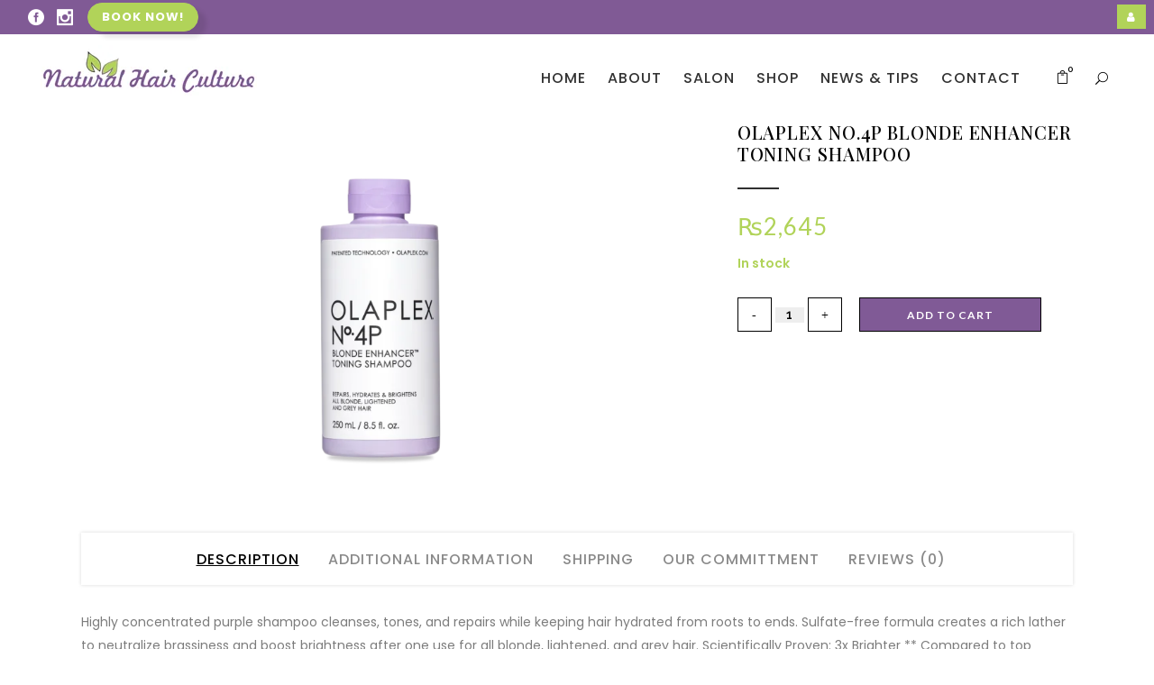

--- FILE ---
content_type: text/html; charset=UTF-8
request_url: https://naturalhairculture.com/shop/shop-by-product-type/hair/olaplex-no-4p-blonde-enhancer-toning-shampoo/
body_size: 194499
content:
<!DOCTYPE html>
<html lang="en-US">
<head>
<meta charset="UTF-8"/>
<meta name="viewport" content="width=device-width,initial-scale=1,user-scalable=no">
<link rel="profile" href="http://gmpg.org/xfn/11"/>
<link rel="pingback" href=""/>
<meta name='robots' content='index, follow, max-image-preview:large, max-snippet:-1, max-video-preview:-1'/>
<title>OLAPLEX NO.4P BLONDE ENHANCER TONING SHAMPOO - Natural Hair Culture | Mauritius</title><link rel="preload" as="image" href="https://www.naturalhairculture.com/wp-content/uploads/2020/07/Natural-Hair-Culture-Logo-240x60-1.png" />
<meta name="description" content="Natural Hair Culture | Natural quality products for wavy, curly &amp; frizzy hair in Mauritius"/>
<link rel="canonical" href="https://naturalhairculture.com/shop/shop-by-product-type/hair/olaplex-no-4p-blonde-enhancer-toning-shampoo/"/>
<meta property="og:locale" content="en_US"/>
<meta property="og:type" content="article"/>
<meta property="og:title" content="OLAPLEX NO.4P BLONDE ENHANCER TONING SHAMPOO - Natural Hair Culture | Mauritius"/>
<meta property="og:description" content="Natural Hair Culture | Natural quality products for wavy, curly &amp; frizzy hair in Mauritius"/>
<meta property="og:url" content="https://naturalhairculture.com/shop/shop-by-product-type/hair/olaplex-no-4p-blonde-enhancer-toning-shampoo/"/>
<meta property="og:site_name" content="Natural Hair Culture"/>
<meta property="article:publisher" content="https://www.facebook.com/naturalhairculture/"/>
<meta property="article:modified_time" content="2025-10-20T15:37:51+00:00"/>
<meta property="og:image" content="https://naturalhairculture.com/wp-content/uploads/2022/10/natural_hair_culture_olaplex_blonde_enhancer_toning_shampoo_4p.png"/>
<meta property="og:image:width" content="600"/>
<meta property="og:image:height" content="600"/>
<meta property="og:image:type" content="image/png"/>
<meta name="twitter:card" content="summary_large_image"/>
<meta name="twitter:label1" content="Est. reading time"/>
<meta name="twitter:data1" content="1 minute"/>
<script type="application/ld+json" class="yoast-schema-graph">{"@context":"https://schema.org","@graph":[{"@type":"WebPage","@id":"https://naturalhairculture.com/shop/shop-by-product-type/hair/olaplex-no-4p-blonde-enhancer-toning-shampoo/","url":"https://naturalhairculture.com/shop/shop-by-product-type/hair/olaplex-no-4p-blonde-enhancer-toning-shampoo/","name":"OLAPLEX NO.4P BLONDE ENHANCER TONING SHAMPOO - Natural Hair Culture | Mauritius","isPartOf":{"@id":"https://naturalhairculture.com/#website"},"primaryImageOfPage":{"@id":"https://naturalhairculture.com/shop/shop-by-product-type/hair/olaplex-no-4p-blonde-enhancer-toning-shampoo/#primaryimage"},"image":{"@id":"https://naturalhairculture.com/shop/shop-by-product-type/hair/olaplex-no-4p-blonde-enhancer-toning-shampoo/#primaryimage"},"thumbnailUrl":"https://naturalhairculture.com/wp-content/uploads/2022/10/natural_hair_culture_olaplex_blonde_enhancer_toning_shampoo_4p.png","datePublished":"2022-10-13T04:42:45+00:00","dateModified":"2025-10-20T15:37:51+00:00","description":"Natural Hair Culture | Natural quality products for wavy, curly & frizzy hair in Mauritius","breadcrumb":{"@id":"https://naturalhairculture.com/shop/shop-by-product-type/hair/olaplex-no-4p-blonde-enhancer-toning-shampoo/#breadcrumb"},"inLanguage":"en-US","potentialAction":[{"@type":"ReadAction","target":["https://naturalhairculture.com/shop/shop-by-product-type/hair/olaplex-no-4p-blonde-enhancer-toning-shampoo/"]}]},{"@type":"ImageObject","inLanguage":"en-US","@id":"https://naturalhairculture.com/shop/shop-by-product-type/hair/olaplex-no-4p-blonde-enhancer-toning-shampoo/#primaryimage","url":"https://naturalhairculture.com/wp-content/uploads/2022/10/natural_hair_culture_olaplex_blonde_enhancer_toning_shampoo_4p.png","contentUrl":"https://naturalhairculture.com/wp-content/uploads/2022/10/natural_hair_culture_olaplex_blonde_enhancer_toning_shampoo_4p.png","width":600,"height":600,"caption":"natural_hair_culture_olaplex_blonde_enhancer_toning_shampoo_4p"},{"@type":"BreadcrumbList","@id":"https://naturalhairculture.com/shop/shop-by-product-type/hair/olaplex-no-4p-blonde-enhancer-toning-shampoo/#breadcrumb","itemListElement":[{"@type":"ListItem","position":1,"name":"Home","item":"https://naturalhairculture.com/"},{"@type":"ListItem","position":2,"name":"ShopS","item":"https://naturalhairculture.com/?page_id=314"},{"@type":"ListItem","position":3,"name":"Hair","item":"https://naturalhairculture.com/category/hair-2/"},{"@type":"ListItem","position":4,"name":"OLAPLEX NO.4P BLONDE ENHANCER TONING SHAMPOO"}]},{"@type":"WebSite","@id":"https://naturalhairculture.com/#website","url":"https://naturalhairculture.com/","name":"Natural Hair Culture","description":"Natural Hair Culture","publisher":{"@id":"https://naturalhairculture.com/#organization"},"potentialAction":[{"@type":"SearchAction","target":{"@type":"EntryPoint","urlTemplate":"https://naturalhairculture.com/?s={search_term_string}"},"query-input":{"@type":"PropertyValueSpecification","valueRequired":true,"valueName":"search_term_string"}}],"inLanguage":"en-US"},{"@type":"Organization","@id":"https://naturalhairculture.com/#organization","name":"Natural Hair Culture","url":"https://naturalhairculture.com/","logo":{"@type":"ImageObject","inLanguage":"en-US","@id":"https://naturalhairculture.com/#/schema/logo/image/","url":"https://naturalhairculture.com/wp-content/uploads/2020/07/Natural-Hair-Culture-Logo-240x60-1.png","contentUrl":"https://naturalhairculture.com/wp-content/uploads/2020/07/Natural-Hair-Culture-Logo-240x60-1.png","width":240,"height":60,"caption":"Natural Hair Culture"},"image":{"@id":"https://naturalhairculture.com/#/schema/logo/image/"},"sameAs":["https://www.facebook.com/naturalhairculture/","https://www.instagram.com/naturalhair_culture/"]}]}</script>
<link rel='dns-prefetch' href='//code.jquery.com'/>
<link rel='dns-prefetch' href='//fonts.googleapis.com'/>
<link href='https://fonts.gstatic.com' crossorigin rel='preconnect'/>
<link rel="alternate" type="application/rss+xml" title="Natural Hair Culture &raquo; Feed" href="https://naturalhairculture.com/feed/"/>
<link rel="alternate" type="application/rss+xml" title="Natural Hair Culture &raquo; Comments Feed" href="https://naturalhairculture.com/comments/feed/"/>
<link rel="alternate" type="application/rss+xml" title="Natural Hair Culture &raquo; OLAPLEX NO.4P BLONDE ENHANCER TONING SHAMPOO Comments Feed" href="https://naturalhairculture.com/shop/shop-by-product-type/hair/olaplex-no-4p-blonde-enhancer-toning-shampoo/feed/"/>
<link rel="alternate" title="oEmbed (JSON)" type="application/json+oembed" href="https://naturalhairculture.com/wp-json/oembed/1.0/embed?url=https%3A%2F%2Fnaturalhairculture.com%2Fshop%2Fshop-by-product-type%2Fhair%2Folaplex-no-4p-blonde-enhancer-toning-shampoo%2F"/>
<link rel="alternate" title="oEmbed (XML)" type="text/xml+oembed" href="https://naturalhairculture.com/wp-json/oembed/1.0/embed?url=https%3A%2F%2Fnaturalhairculture.com%2Fshop%2Fshop-by-product-type%2Fhair%2Folaplex-no-4p-blonde-enhancer-toning-shampoo%2F&#038;format=xml"/>
<style id='wp-img-auto-sizes-contain-inline-css' type='text/css'>img:is([sizes=auto i],[sizes^="auto," i]){contain-intrinsic-size:3000px 1500px}</style>
<link rel='stylesheet' id='wp-block-library-css' href='https://naturalhairculture.com/wp-includes/css/dist/block-library/style.min.css?ver=6.9' type='text/css' media='all'/>
<style id='classic-theme-styles-inline-css' type='text/css'>.wp-block-button__link{color:#fff;background-color:#32373c;border-radius:9999px;box-shadow:none;text-decoration:none;padding:calc(.667em + 2px) calc(1.333em + 2px);font-size:1.125em}.wp-block-file__button{background:#32373c;color:#fff;text-decoration:none}</style>
<style id='global-styles-inline-css' type='text/css'>:root{--wp--preset--aspect-ratio--square:1;--wp--preset--aspect-ratio--4-3:4/3;--wp--preset--aspect-ratio--3-4:3/4;--wp--preset--aspect-ratio--3-2:3/2;--wp--preset--aspect-ratio--2-3:2/3;--wp--preset--aspect-ratio--16-9:16/9;--wp--preset--aspect-ratio--9-16:9/16;--wp--preset--color--black:#000000;--wp--preset--color--cyan-bluish-gray:#abb8c3;--wp--preset--color--white:#ffffff;--wp--preset--color--pale-pink:#f78da7;--wp--preset--color--vivid-red:#cf2e2e;--wp--preset--color--luminous-vivid-orange:#ff6900;--wp--preset--color--luminous-vivid-amber:#fcb900;--wp--preset--color--light-green-cyan:#7bdcb5;--wp--preset--color--vivid-green-cyan:#00d084;--wp--preset--color--pale-cyan-blue:#8ed1fc;--wp--preset--color--vivid-cyan-blue:#0693e3;--wp--preset--color--vivid-purple:#9b51e0;--wp--preset--gradient--vivid-cyan-blue-to-vivid-purple:linear-gradient(135deg,rgb(6,147,227) 0%,rgb(155,81,224) 100%);--wp--preset--gradient--light-green-cyan-to-vivid-green-cyan:linear-gradient(135deg,rgb(122,220,180) 0%,rgb(0,208,130) 100%);--wp--preset--gradient--luminous-vivid-amber-to-luminous-vivid-orange:linear-gradient(135deg,rgb(252,185,0) 0%,rgb(255,105,0) 100%);--wp--preset--gradient--luminous-vivid-orange-to-vivid-red:linear-gradient(135deg,rgb(255,105,0) 0%,rgb(207,46,46) 100%);--wp--preset--gradient--very-light-gray-to-cyan-bluish-gray:linear-gradient(135deg,rgb(238,238,238) 0%,rgb(169,184,195) 100%);--wp--preset--gradient--cool-to-warm-spectrum:linear-gradient(135deg,rgb(74,234,220) 0%,rgb(151,120,209) 20%,rgb(207,42,186) 40%,rgb(238,44,130) 60%,rgb(251,105,98) 80%,rgb(254,248,76) 100%);--wp--preset--gradient--blush-light-purple:linear-gradient(135deg,rgb(255,206,236) 0%,rgb(152,150,240) 100%);--wp--preset--gradient--blush-bordeaux:linear-gradient(135deg,rgb(254,205,165) 0%,rgb(254,45,45) 50%,rgb(107,0,62) 100%);--wp--preset--gradient--luminous-dusk:linear-gradient(135deg,rgb(255,203,112) 0%,rgb(199,81,192) 50%,rgb(65,88,208) 100%);--wp--preset--gradient--pale-ocean:linear-gradient(135deg,rgb(255,245,203) 0%,rgb(182,227,212) 50%,rgb(51,167,181) 100%);--wp--preset--gradient--electric-grass:linear-gradient(135deg,rgb(202,248,128) 0%,rgb(113,206,126) 100%);--wp--preset--gradient--midnight:linear-gradient(135deg,rgb(2,3,129) 0%,rgb(40,116,252) 100%);--wp--preset--font-size--small:13px;--wp--preset--font-size--medium:20px;--wp--preset--font-size--large:36px;--wp--preset--font-size--x-large:42px;--wp--preset--font-family--open-sans:Open Sans;--wp--preset--spacing--20:0.44rem;--wp--preset--spacing--30:0.67rem;--wp--preset--spacing--40:1rem;--wp--preset--spacing--50:1.5rem;--wp--preset--spacing--60:2.25rem;--wp--preset--spacing--70:3.38rem;--wp--preset--spacing--80:5.06rem;--wp--preset--shadow--natural:6px 6px 9px rgba(0, 0, 0, 0.2);--wp--preset--shadow--deep:12px 12px 50px rgba(0, 0, 0, 0.4);--wp--preset--shadow--sharp:6px 6px 0px rgba(0, 0, 0, 0.2);--wp--preset--shadow--outlined:6px 6px 0px -3px rgb(255, 255, 255), 6px 6px rgb(0, 0, 0);--wp--preset--shadow--crisp:6px 6px 0px rgb(0, 0, 0);}:where(.is-layout-flex){gap:0.5em;}:where(.is-layout-grid){gap:0.5em;}body .is-layout-flex{display:flex;}.is-layout-flex{flex-wrap:wrap;align-items:center;}.is-layout-flex > :is(*, div){margin:0;}body .is-layout-grid{display:grid;}.is-layout-grid > :is(*, div){margin:0;}:where(.wp-block-columns.is-layout-flex){gap:2em;}:where(.wp-block-columns.is-layout-grid){gap:2em;}:where(.wp-block-post-template.is-layout-flex){gap:1.25em;}:where(.wp-block-post-template.is-layout-grid){gap:1.25em;}.has-black-color{color:var(--wp--preset--color--black) !important;}.has-cyan-bluish-gray-color{color:var(--wp--preset--color--cyan-bluish-gray) !important;}.has-white-color{color:var(--wp--preset--color--white) !important;}.has-pale-pink-color{color:var(--wp--preset--color--pale-pink) !important;}.has-vivid-red-color{color:var(--wp--preset--color--vivid-red) !important;}.has-luminous-vivid-orange-color{color:var(--wp--preset--color--luminous-vivid-orange) !important;}.has-luminous-vivid-amber-color{color:var(--wp--preset--color--luminous-vivid-amber) !important;}.has-light-green-cyan-color{color:var(--wp--preset--color--light-green-cyan) !important;}.has-vivid-green-cyan-color{color:var(--wp--preset--color--vivid-green-cyan) !important;}.has-pale-cyan-blue-color{color:var(--wp--preset--color--pale-cyan-blue) !important;}.has-vivid-cyan-blue-color{color:var(--wp--preset--color--vivid-cyan-blue) !important;}.has-vivid-purple-color{color:var(--wp--preset--color--vivid-purple) !important;}.has-black-background-color{background-color:var(--wp--preset--color--black) !important;}.has-cyan-bluish-gray-background-color{background-color:var(--wp--preset--color--cyan-bluish-gray) !important;}.has-white-background-color{background-color:var(--wp--preset--color--white) !important;}.has-pale-pink-background-color{background-color:var(--wp--preset--color--pale-pink) !important;}.has-vivid-red-background-color{background-color:var(--wp--preset--color--vivid-red) !important;}.has-luminous-vivid-orange-background-color{background-color:var(--wp--preset--color--luminous-vivid-orange) !important;}.has-luminous-vivid-amber-background-color{background-color:var(--wp--preset--color--luminous-vivid-amber) !important;}.has-light-green-cyan-background-color{background-color:var(--wp--preset--color--light-green-cyan) !important;}.has-vivid-green-cyan-background-color{background-color:var(--wp--preset--color--vivid-green-cyan) !important;}.has-pale-cyan-blue-background-color{background-color:var(--wp--preset--color--pale-cyan-blue) !important;}.has-vivid-cyan-blue-background-color{background-color:var(--wp--preset--color--vivid-cyan-blue) !important;}.has-vivid-purple-background-color{background-color:var(--wp--preset--color--vivid-purple) !important;}.has-black-border-color{border-color:var(--wp--preset--color--black) !important;}.has-cyan-bluish-gray-border-color{border-color:var(--wp--preset--color--cyan-bluish-gray) !important;}.has-white-border-color{border-color:var(--wp--preset--color--white) !important;}.has-pale-pink-border-color{border-color:var(--wp--preset--color--pale-pink) !important;}.has-vivid-red-border-color{border-color:var(--wp--preset--color--vivid-red) !important;}.has-luminous-vivid-orange-border-color{border-color:var(--wp--preset--color--luminous-vivid-orange) !important;}.has-luminous-vivid-amber-border-color{border-color:var(--wp--preset--color--luminous-vivid-amber) !important;}.has-light-green-cyan-border-color{border-color:var(--wp--preset--color--light-green-cyan) !important;}.has-vivid-green-cyan-border-color{border-color:var(--wp--preset--color--vivid-green-cyan) !important;}.has-pale-cyan-blue-border-color{border-color:var(--wp--preset--color--pale-cyan-blue) !important;}.has-vivid-cyan-blue-border-color{border-color:var(--wp--preset--color--vivid-cyan-blue) !important;}.has-vivid-purple-border-color{border-color:var(--wp--preset--color--vivid-purple) !important;}.has-vivid-cyan-blue-to-vivid-purple-gradient-background{background:var(--wp--preset--gradient--vivid-cyan-blue-to-vivid-purple) !important;}.has-light-green-cyan-to-vivid-green-cyan-gradient-background{background:var(--wp--preset--gradient--light-green-cyan-to-vivid-green-cyan) !important;}.has-luminous-vivid-amber-to-luminous-vivid-orange-gradient-background{background:var(--wp--preset--gradient--luminous-vivid-amber-to-luminous-vivid-orange) !important;}.has-luminous-vivid-orange-to-vivid-red-gradient-background{background:var(--wp--preset--gradient--luminous-vivid-orange-to-vivid-red) !important;}.has-very-light-gray-to-cyan-bluish-gray-gradient-background{background:var(--wp--preset--gradient--very-light-gray-to-cyan-bluish-gray) !important;}.has-cool-to-warm-spectrum-gradient-background{background:var(--wp--preset--gradient--cool-to-warm-spectrum) !important;}.has-blush-light-purple-gradient-background{background:var(--wp--preset--gradient--blush-light-purple) !important;}.has-blush-bordeaux-gradient-background{background:var(--wp--preset--gradient--blush-bordeaux) !important;}.has-luminous-dusk-gradient-background{background:var(--wp--preset--gradient--luminous-dusk) !important;}.has-pale-ocean-gradient-background{background:var(--wp--preset--gradient--pale-ocean) !important;}.has-electric-grass-gradient-background{background:var(--wp--preset--gradient--electric-grass) !important;}.has-midnight-gradient-background{background:var(--wp--preset--gradient--midnight) !important;}.has-small-font-size{font-size:var(--wp--preset--font-size--small) !important;}.has-medium-font-size{font-size:var(--wp--preset--font-size--medium) !important;}.has-large-font-size{font-size:var(--wp--preset--font-size--large) !important;}.has-x-large-font-size{font-size:var(--wp--preset--font-size--x-large) !important;}.has-open-sans-font-family{font-family:var(--wp--preset--font-family--open-sans) !important;}:where(.wp-block-post-template.is-layout-flex){gap:1.25em;}:where(.wp-block-post-template.is-layout-grid){gap:1.25em;}:where(.wp-block-term-template.is-layout-flex){gap:1.25em;}:where(.wp-block-term-template.is-layout-grid){gap:1.25em;}:where(.wp-block-columns.is-layout-flex){gap:2em;}:where(.wp-block-columns.is-layout-grid){gap:2em;}:root :where(.wp-block-pullquote){font-size:1.5em;line-height:1.6;}</style>
<link rel='stylesheet' id='aov-woo-preoder-css' href='https://naturalhairculture.com/wp-content/cache/speedycache/naturalhairculture.com/assets/ddc3e36ff55a2de5-aov-woo-preoder-public.css' type='text/css' media='all'/>
<link rel='stylesheet' id='contact-form-7-css' href='https://naturalhairculture.com/wp-content/cache/speedycache/naturalhairculture.com/assets/64ac31699f5326cb-styles.css' type='text/css' media='all'/>
<link rel='stylesheet' id='uaf_client_css-css' href='https://naturalhairculture.com/wp-content/cache/speedycache/naturalhairculture.com/assets/d41d8cd98f00b204-uaf.css' type='text/css' media='all'/>
<link rel='stylesheet' id='wcpbc_widget_css-css' href='https://naturalhairculture.com/wp-content/cache/speedycache/naturalhairculture.com/assets/dd0a99209444d40d-wcpbc-styles.css' type='text/css' media='all'/>
<style id='woocommerce-inline-inline-css' type='text/css'>.woocommerce form .form-row .required{visibility:visible;}</style>
<link rel='stylesheet' id='trustreviews-public-main-css-css' href='https://naturalhairculture.com/wp-content/cache/speedycache/naturalhairculture.com/assets/2d217eb2b4aaf6a7-public-main.css' type='text/css' media='all'/>
<link rel='stylesheet' id='woo-variation-swatches-css' href='https://naturalhairculture.com/wp-content/plugins/woo-variation-swatches/assets/css/frontend.min.css?ver=1765912194' type='text/css' media='all'/>
<style id='woo-variation-swatches-inline-css' type='text/css'>:root{--wvs-tick:url("data:image/svg+xml;utf8,%3Csvg filter='drop-shadow(0px 0px 2px rgb(0 0 0 / .8))' xmlns='http://www.w3.org/2000/svg' viewBox='0 0 30 30'%3E%3Cpath fill='none' stroke='%23ffffff' stroke-linecap='round' stroke-linejoin='round' stroke-width='4' d='M4 16L11 23 27 7'/%3E%3C/svg%3E");--wvs-cross:url("data:image/svg+xml;utf8,%3Csvg filter='drop-shadow(0px 0px 5px rgb(255 255 255 / .6))' xmlns='http://www.w3.org/2000/svg' width='72px' height='72px' viewBox='0 0 24 24'%3E%3Cpath fill='none' stroke='%23ff0000' stroke-linecap='round' stroke-width='0.6' d='M5 5L19 19M19 5L5 19'/%3E%3C/svg%3E");--wvs-single-product-item-width:30px;--wvs-single-product-item-height:30px;--wvs-single-product-item-font-size:16px}</style>
<link rel='stylesheet' id='wkpodr-front-css-css' href='https://naturalhairculture.com/wp-content/cache/speedycache/naturalhairculture.com/assets/673b6edac3a097e0-style.css' type='text/css' media='all'/>
<link rel='stylesheet' id='ywgc-frontend-css' href='https://naturalhairculture.com/wp-content/cache/speedycache/naturalhairculture.com/assets/ef92cd2b405c10c9-ywgc-frontend.css' type='text/css' media='all'/>
<style id='ywgc-frontend-inline-css' type='text/css'>#give-as-present{background-color:#ffffff;color:#448A85;} #give-as-present:hover{background-color:#ffffff;color:#1A4E43;} #ywgc-cancel-gift-card{background-color:#ffffff;color:#448A85;} #ywgc-cancel-gift-card:hover{background-color:#ffffff;color:#1A4E43;} .ywgc_apply_gift_card_button{background-color:#448a85 !important;color:#ffffff!important;} .ywgc_apply_gift_card_button:hover{background-color:#4ac4aa!important;color:#ffffff!important;} .ywgc_enter_code{background-color:#ffffff;color:#000000;} .ywgc_enter_code:hover{background-color:#ffffff;color:#000000;} .gift-cards-list button{border:1px solid #000000;} .selected_image_parent{border:2px dashed #000000 !important;} .ywgc-preset-image.selected_image_parent:after{background-color:#000000;} .ywgc-predefined-amount-button.selected_button{background-color:#000000;} .ywgc-on-sale-text{color:#000000;} .ywgc-choose-image.ywgc-choose-template:hover{background:rgba(0, 0, 0, 0.9);} .ywgc-choose-image.ywgc-choose-template{background:rgba(0, 0, 0, 0.8);} .ywgc-form-preview-separator{background-color:#000000;} .ywgc-form-preview-amount{color:#000000;} #ywgc-manual-amount{border:1px solid #000000;} .ywgc-template-categories a:hover,
.ywgc-template-categories a.ywgc-category-selected{color:#000000;} .ywgc-design-list-modal .ywgc-preset-image:before{background-color:#000000;}</style>
<link rel='stylesheet' id='jquery-ui-css-css' href='//code.jquery.com/ui/1.11.4/themes/smoothness/jquery-ui.css?ver=6.9' type='text/css' media='all'/>
<link rel='stylesheet' id='ywgc_popup_style_css-css' href='https://naturalhairculture.com/wp-content/cache/speedycache/naturalhairculture.com/assets/686e7b329975396e-ywgc-popup-style.css' type='text/css' media='all'/>
<link rel='stylesheet' id='ypop_frontend-css' href='https://naturalhairculture.com/wp-content/cache/speedycache/naturalhairculture.com/assets/e347e5c47a445ca4-frontend.css' type='text/css' media='all'/>
<link rel='stylesheet' id='mediaelement-css' href='https://naturalhairculture.com/wp-includes/js/mediaelement/mediaelementplayer-legacy.min.css?ver=4.2.17' type='text/css' media='all'/>
<link rel='stylesheet' id='wp-mediaelement-css' href='https://naturalhairculture.com/wp-includes/js/mediaelement/wp-mediaelement.min.css?ver=6.9' type='text/css' media='all'/>
<link rel='stylesheet' id='bridge-default-style-css' href='https://naturalhairculture.com/wp-content/cache/speedycache/naturalhairculture.com/assets/4fb54f4f5071aaae-style.css' type='text/css' media='all'/>
<link rel='stylesheet' id='bridge-qode-font_awesome-css' href='https://naturalhairculture.com/wp-content/themes/bridge/css/font-awesome/css/font-awesome.min.css?ver=6.9' type='text/css' media='all'/>
<link rel='stylesheet' id='bridge-qode-font_elegant-css' href='https://naturalhairculture.com/wp-content/themes/bridge/css/elegant-icons/style.min.css?ver=6.9' type='text/css' media='all'/>
<link rel='stylesheet' id='bridge-qode-linea_icons-css' href='https://naturalhairculture.com/wp-content/cache/speedycache/naturalhairculture.com/assets/18513056c4a41249-style.css' type='text/css' media='all'/>
<link rel='stylesheet' id='bridge-qode-dripicons-css' href='https://naturalhairculture.com/wp-content/cache/speedycache/naturalhairculture.com/assets/ab8ea68709d00ef8-dripicons.css' type='text/css' media='all'/>
<link rel='stylesheet' id='bridge-qode-kiko-css' href='https://naturalhairculture.com/wp-content/cache/speedycache/naturalhairculture.com/assets/6c57a29d2a8db90d-kiko-all.css' type='text/css' media='all'/>
<link rel='stylesheet' id='bridge-qode-font_awesome_5-css' href='https://naturalhairculture.com/wp-content/themes/bridge/css/font-awesome-5/css/font-awesome-5.min.css?ver=6.9' type='text/css' media='all'/>
<link rel='stylesheet' id='bridge-stylesheet-css' href='https://naturalhairculture.com/wp-content/themes/bridge/css/stylesheet.min.css?ver=6.9' type='text/css' media='all'/>
<style id='bridge-stylesheet-inline-css' type='text/css'>.postid-7038 .content > .content_inner > .container > .container_inner, .postid-7038 .content > .content_inner > .full_width > .full_width_inner{padding-top:80px;} .postid-7038.disabled_footer_top .footer_top_holder, .postid-7038.disabled_footer_bottom .footer_bottom_holder{display:none;}</style>
<link rel='stylesheet' id='bridge-woocommerce-css' href='https://naturalhairculture.com/wp-content/themes/bridge/css/woocommerce.min.css?ver=6.9' type='text/css' media='all'/>
<link rel='stylesheet' id='bridge-woocommerce-responsive-css' href='https://naturalhairculture.com/wp-content/themes/bridge/css/woocommerce_responsive.min.css?ver=6.9' type='text/css' media='all'/>
<link rel='stylesheet' id='bridge-print-css' href='https://naturalhairculture.com/wp-content/cache/speedycache/naturalhairculture.com/assets/4fe1858c17044166-print.css' type='text/css' media='all'/>
<link rel='stylesheet' id='bridge-style-dynamic-css' href='https://naturalhairculture.com/wp-content/cache/speedycache/naturalhairculture.com/assets/7f89c9e851efdef3-style_dynamic.css' type='text/css' media='all'/>
<link rel='stylesheet' id='bridge-responsive-css' href='https://naturalhairculture.com/wp-content/themes/bridge/css/responsive.min.css?ver=6.9' type='text/css' media='all'/>
<link rel='stylesheet' id='bridge-style-dynamic-responsive-css' href='https://naturalhairculture.com/wp-content/cache/speedycache/naturalhairculture.com/assets/8f2212ef5a60041c-style_dynamic_responsive.css' type='text/css' media='all'/>
<style id='bridge-style-dynamic-responsive-inline-css' type='text/css'>.q_image_with_text_over table td .desc{padding:9% 5% 5% 57%;text-align:left;} @media only screen and (min-width: 1025px) and (max-width: 1366px){
.q_image_with_text_over table td .desc{padding-left:53%;} }
@media only screen and (max-width: 480px){
.q_image_with_text_over table td .desc{display:none;} }
.woocommerce div.product .summary p.price, .woocommerce div.product .summary p.price span.amount{margin-bottom:11px;} .woocommerce .quantity .minus, .woocommerce #content .quantity .minus, .woocommerce-page .quantity .minus, .woocommerce-page #content .quantity .minus, .woocommerce .quantity .plus, .woocommerce #content .quantity .plus, .woocommerce-page .quantity .plus, .woocommerce-page #content .quantity .plus{border:1px solid #000;width:38px;height:38px;line-height:38px;border-radius:0;} .woocommerce div.product .cart .quantity{padding-top:0px;} .woocommerce div.product div.product_meta>.social_share_list_holder>span, .woocommerce div.product div.product_meta>span{font-family:Poppins;color:#000;font-weight:500;letter-spacing:1px;} .woocommerce div.product div.product_meta>span a, .woocommerce div.product div.product_meta>span span{font-weight:500;font-family:Lato;font-size:16px;} .q_accordion_holder.accordion.boxed .ui-accordion-header{background-color:#fff;border:1px solid #000;} .q_accordion_holder.accordion .ui-accordion-header:hover{background-color:#f8f8f8;border:1px solid #000;} .q_accordion_holder.accordion .ui-accordion-header, .q_accordion_holder.accordion.with_icon .ui-accordion-header{color:#000;font-weight:500;text-transform:uppercase;letter-spacing:1px;font-family:Poppins;line-height:24px;} textarea#comment{border:1px solid #000;} .woocommerce table.shop_attributes th{font-weight:500;color:#000;} td.woocommerce-product-attributes-item__value{color:#959595;font-size:15px;font-weight:500;} .woocommerce div.product div.related, .woocommerce div.product div.upsells{padding-top:87px;} .qode-pl-holder .qode-pli-text-wrapper{margin:15px 0;} .qode-pl-holder.qode-normal-space .qode-pl-outer .qode-pli{padding:0 15px 45px;} .qode-pl-holder .qode-pli .qode-pli-price{color:#959595;font-size:16px;font-weight:400;letter-spacing:1px;font-family:Lato;} .qode-pl-holder.qode-info-below-image .qode-pli .qode-pli-text-wrapper .qode-pli-add-to-cart a:hover{font-family:Lato;font-weight:600;} .qode-pl-holder.qode-info-below-image .qode-pli .qode-pli-text-wrapper .qode-pli-add-to-cart{font-family:Lato;font-weight:500;} .latest_post_holder.boxes>ul>li .latest_post{padding:30px 0px 30px;} .latest_post_inner .post_infos{font-family:Lato;color:#000;font-size:16px;line-height:26px;font-weight:400;} .two_columns_75_25.background_color_sidebar.grid2.clearfix{padding-bottom:48px;} #respond input[type=text], #respond input[type=email], #respond textarea, .contact_form input[type=text], .contact_form textarea{border:1px solid #000;} .comment_holder .comment .text .comment-reply-link, .comment_holder .comment .text .replay{font-size:13px;font-weight:500;padding:0px 0 0 10px;letter-spacing:1px;} .latest_post_inner .post_infos{margin:6px 0 13px;} .footer_top .widget_meta>ul>li, .footer_top .widget_nav_menu ul li, .footer_top .widget_pages ul li, .footer_top .widget_recent_comments>ul>li, .footer_top .widget_recent_entries>ul>li{text-transform:uppercase;font-size:14px;letter-spacing:1px;padding:0 0 23px;} .q_icon_with_title.tiny .icon_text_holder{padding:1px 0 0 17px;} .header_top p{font-size:13px;} .q_icon_with_title:not(.right) .icon_holder{margin:-2px 0 0 8px;} .q_image_with_text_over .desc, .q_image_with_text_over .text:hover .caption, .q_image_with_text_over .text:hover .icon_holder{opacity:1;} .footer_top .q_social_icon_holder:hover span.simple_social{color:#959595 !important;} .shopping_cart_dropdown .qbutton{color:#000;} .shopping_cart_dropdown .qbutton:hover{color:#fff;} .header_top .q_social_icon_holder:hover .simple_social{color:#959595 !important;} .shopping_cart_header .header_cart.cart_icon:before{color:#000;transition:all 0.3s ease;} .shopping_cart_outer:hover .shopping_cart_header .header_cart.cart_icon:before{color:#959595;} .shopping_cart_header .header_cart.cart_icon .header_cart_span{background-color:#000;transition:all 0.3s ease;} .shopping_cart_outer:hover .shopping_cart_header .header_cart.cart_icon .header_cart_span{background-color:#959595;} .side_menu_button>a.search_button span{position:relative;top:-2px;} .cf7_custom_style_2 input.wpcf7-form-control.wpcf7-submit, .cf7_custom_style_2 input.wpcf7-form-control.wpcf7-submit:not([disabled]){margin-top:17px;} @media only screen and (max-width: 768px){
.latest_post_holder.boxes.three_columns>ul>li:nth-child(3n+1){clear:none;} }
@media only screen and (min-width: 1025px) and (max-width: 1281px){
.q_image_with_text_over .desc h3{font-size:25px;line-height:30px;} }
.page_not_found{margin:0 13% 83px;} .woocommerce form.checkout .col2-set .form-row input[type=text], .woocommerce form.checkout .col2-set .form-row input[type=email], .woocommerce form.checkout .col2-set .form-row input[type=password], .woocommerce form.checkout .col2-set .form-row input[type=tel]{border:1px solid #e6e6e6;} .woocommerce #payment ul.payment_methods li{margin-bottom:0;} .woocommerce .woocommerce-terms-and-conditions-wrapper{margin:0 0 28px;} .side_menu_slide_from_right .side_menu{padding:4% 50px 50px;} .q_accordion_holder.accordion .ui-state-active{background-color:#f8f8f8;} .q_accordion_holder.accordion h5.ui-accordion-header{border:1px solid #000;margin:0 0 15px;padding-top:13px;padding-bottom:12px;} .q_accordion_holder.accordion .ui-accordion-header .accordion_mark.left_mark{border:none;} .q_accordion_holder.accordion .ui-accordion-header.ui-state-active .accordion_mark{background-color:transparent;} .q_accordion_holder.accordion div.accordion_content{padding-left:0} .q_accordion_holder.accordion div.accordion_content_inner{padding:0 0 28px;} .q_accordion_holder.accordion .ui-accordion-header .accordion_mark_icon, .q_accordion_holder.accordion .ui-accordion-header .accordion_mark{height:50px;width:50px;} .q_accordion_holder.accordion.without_icon .ui-accordion-header span.tab-title{padding-left:50px;} .side_menu .gallery img{border:none !important;} .qode_search_form_3 .qode_search_close{right:2.1%;} .side_menu a.close_side_menu{top:75px;right:45px;} .header_top .right{margin-right:-7px;} .side_menu a.close_side_menu{top:75px;right:45px;} .side_menu_button>a.side_menu_button_link span{top:0px;font-size:23px;} .header_top .q_icon_with_title:not(.right) .icon_holder{position:relative;top:2px;} nav.main_menu ul li a span.underline_dash, nav.vertical_menu ul li a span.underline_dash{bottom:1px;} .shopping_cart_header .header_cart.cart_icon:before{font-size:15px;} .shopping_cart_header .header_cart.cart_icon .header_cart_span{background-color:transparent;color:#000;top:-6px;right:-10px;} .header_bottom .shopping_cart_header{margin:0 -11px 0 0px;} .q_image_with_text_over table td .desc a{position:relative;} .q_image_with_text_over table td .desc a:before{content:'';width:100%;height:1px;bottom:-3px;left:0;background-color:currentColor;;position:absolute;} .latest_post_holder.boxes>ul>li .latest_post p.excerpt{margin:3px 0 14px;} .footer_top .widget_nav_menu li.menu-item a{position:relative;display:inline-block;} .footer_top .widget_nav_menu li.menu-item a:before{content:'';position:absolute;opacity:0;left:0;bottom:0;width:100%;height:1px;background-color:currentColor;transition:opacity .2s ease-in-out;} .footer_top .widget_nav_menu li.menu-item a:hover:before{opacity:1;} .q_accordion_holder.accordion .ui-accordion-header, .q_accordion_holder.accordion.with_icon .ui-accordion-header{font-weight:500;} span.comment_date{font-family:'Lato', sans-serif;color:#000;} .woocommerce-cart table.cart tbody tr td a:not(.checkout-button), .woocommerce-checkout .checkout table tbody tr td a{color:#000;font-size:14px;text-transform:uppercase;letter-spacing:1px;font-weight:500;font-family:Poppins;} .woocommerce .checkout table.shop_table thead tr th, .woocommerce table.cart thead tr th, .woocommerce-account table.my_account_orders thead tr th, .woocommerce-page .checkout table.shop_table thead tr th, .woocommerce-page table.cart thead tr th, .woocommerce-page table.my_account_orders thead tr th{font-family:Poppins,sans-serif;} .woocommerce div.cart-collaterals div.cart_totals table strong, .woocommerce div.cart-collaterals div.cart_totals table th, .woocommerce-page .div.cart-collaterals div.cart_totals table strong, .woocommerce-page .div.cart-collaterals div.cart_totals table th{font-family:Lato;font-size:16px;font-weight:400;} .woocommerce form.checkout table.shop_table td, .woocommerce form.checkout table.shop_table th{font-family:Lato;font-size:16px;font-weight:400;} aside.sidebar .widget.widget_recent_entries a, aside.sidebar .widget.widget_categories a{font-size:14px;letter-spacing:1px;text-transform:uppercase;} .shopping_cart_outer:hover .shopping_cart_header .header_cart.cart_icon .header_cart_span{background-color:transparent;} .shopping_cart_dropdown ul li a{color:#fff;} .shopping_cart_dropdown ul li a:hover{color:#959595;} .shopping_cart_dropdown .qbutton{background-color:transparent;color:#fff;} .shopping_cart_dropdown .qbutton:hover{background-color:#fff;color:#000;} .shopping_cart_dropdown span.total{color:#fff;} .shopping_cart_dropdown ul li{color:#fff;} @media only screen and (max-width: 1024px){
nav.main_menu > ul > li > a{padding:0 15px;} }</style>
<link rel='stylesheet' id='bridge-core-dashboard-style-css' href='https://naturalhairculture.com/wp-content/plugins/bridge-core/modules/core-dashboard/assets/css/core-dashboard.min.css?ver=6.9' type='text/css' media='all'/>
<link rel='stylesheet' id='bridge-childstyle-css' href='https://naturalhairculture.com/wp-content/cache/speedycache/naturalhairculture.com/assets/050e33b57908347d-style.css' type='text/css' media='all'/>
<link rel='stylesheet' id='woo_discount_pro_style-css' href='https://naturalhairculture.com/wp-content/cache/speedycache/naturalhairculture.com/assets/b0af44348a089001-awdr_style.css' type='text/css' media='all'/>
<link rel='stylesheet' id='wc-bundle-style-css' href='https://naturalhairculture.com/wp-content/cache/speedycache/naturalhairculture.com/assets/5f246d1d29f9fdcd-woocommerce.css' type='text/css' media='all'/>
<script type="text/javascript" src="https://naturalhairculture.com/wp-includes/js/jquery/jquery.min.js?ver=3.7.1" id="jquery-core-js"></script>
<script type="text/javascript" src="https://naturalhairculture.com/wp-includes/js/jquery/jquery-migrate.min.js?ver=3.4.1" id="jquery-migrate-js"></script>
<script type="text/javascript" src="https://naturalhairculture.com/wp-content/cache/speedycache/naturalhairculture.com/assets/49cea0a781874a96-aov-woo-preoder-public.js" id="aov-woo-preoder-js"></script>
<script type="text/javascript" src="https://naturalhairculture.com/wp-content/plugins/woocommerce/assets/js/jquery-blockui/jquery.blockUI.min.js?ver=2.7.0-wc.10.4.2" id="wc-jquery-blockui-js" data-wp-strategy="defer"></script>
<script id="wc-add-to-cart-js-extra">var wc_add_to_cart_params={"ajax_url":"/wp-admin/admin-ajax.php","wc_ajax_url":"/?wc-ajax=%%endpoint%%","i18n_view_cart":"View cart","cart_url":"https://naturalhairculture.com/cart/","is_cart":"","cart_redirect_after_add":"no"};
//# sourceURL=wc-add-to-cart-js-extra</script>
<script type="text/javascript" src="https://naturalhairculture.com/wp-content/plugins/woocommerce/assets/js/frontend/add-to-cart.min.js?ver=10.4.2" id="wc-add-to-cart-js" defer="defer" data-wp-strategy="defer"></script>
<script id="wc-single-product-js-extra">var wc_single_product_params={"i18n_required_rating_text":"Please select a rating","i18n_rating_options":["1 of 5 stars","2 of 5 stars","3 of 5 stars","4 of 5 stars","5 of 5 stars"],"i18n_product_gallery_trigger_text":"View full-screen image gallery","review_rating_required":"yes","flexslider":{"rtl":false,"animation":"slide","smoothHeight":true,"directionNav":false,"controlNav":"thumbnails","slideshow":false,"animationSpeed":500,"animationLoop":false,"allowOneSlide":false},"zoom_enabled":"","zoom_options":[],"photoswipe_enabled":"","photoswipe_options":{"shareEl":false,"closeOnScroll":false,"history":false,"hideAnimationDuration":0,"showAnimationDuration":0},"flexslider_enabled":""};
//# sourceURL=wc-single-product-js-extra</script>
<script type="text/javascript" src="https://naturalhairculture.com/wp-content/plugins/woocommerce/assets/js/frontend/single-product.min.js?ver=10.4.2" id="wc-single-product-js" defer="defer" data-wp-strategy="defer"></script>
<script type="text/javascript" src="https://naturalhairculture.com/wp-content/plugins/woocommerce/assets/js/js-cookie/js.cookie.min.js?ver=2.1.4-wc.10.4.2" id="wc-js-cookie-js" data-wp-strategy="defer"></script>
<script type="text/javascript" defer="defer" src="https://naturalhairculture.com/wp-content/cache/speedycache/naturalhairculture.com/assets/dc370158cd3017a1-public-main.js" id="trustreviews-public-main-js-js"></script>
<script type="text/javascript" src="https://naturalhairculture.com/wp-content/plugins/yith-woocommerce-popup/assets/js/jquery.cookie.min.js?ver=1.52.0" id="ypop_cookie-js"></script>
<script type="text/javascript" src="https://naturalhairculture.com/wp-content/plugins/yith-woocommerce-popup/assets/js/jquery.yitpopup.min.js?ver=1.52.0" id="ypop_popup-js"></script>
<script type="text/javascript" src="https://naturalhairculture.com/wp-content/plugins/woocommerce/assets/js/flexslider/jquery.flexslider.min.js?ver=2.7.2-wc.10.4.2" id="wc-flexslider-js" defer="defer" data-wp-strategy="defer"></script>
<script type="text/javascript" src="https://naturalhairculture.com/wp-content/plugins/woocommerce/assets/js/select2/select2.full.min.js?ver=4.0.3-wc.10.4.2" id="wc-select2-js" defer="defer" data-wp-strategy="defer"></script>
<link rel="https://api.w.org/" href="https://naturalhairculture.com/wp-json/"/><link rel="alternate" title="JSON" type="application/json" href="https://naturalhairculture.com/wp-json/wp/v2/product/7038"/><link rel="EditURI" type="application/rsd+xml" title="RSD" href="https://naturalhairculture.com/xmlrpc.php?rsd"/>
<meta name="generator" content="WordPress 6.9"/>
<meta name="generator" content="WooCommerce 10.4.2"/>
<link rel='shortlink' href='https://naturalhairculture.com/?p=7038'/>
<link rel="preload" href="/wp-content/themes/bridge/css/font-awesome/fonts/fontawesome-webfont.woff2?v=4.7.0" as="font" type="font/woff2" crossorigin="anonymous">
<link rel="preload" href="https://fonts.gstatic.com/s/playfairdisplay/v21/nuFvD-vYSZviVYUb_rj3ij__anPXJzDwcbmjWBN2PKd3vXDXbtM.woff2" as="font" type="font/woff2" crossorigin="anonymous"><script>document.createElement("picture");if(!window.HTMLPictureElement&&document.addEventListener){window.addEventListener("DOMContentLoaded", function(){var s=document.createElement("script");s.src="https://naturalhairculture.com/wp-content/plugins/webp-express/js/picturefill.min.js";document.body.appendChild(s);});}</script>	<noscript><style>.woocommerce-product-gallery{opacity:1 !important;}</style></noscript>
<meta name="generator" content="Elementor 3.33.4; features: additional_custom_breakpoints; settings: css_print_method-external, google_font-enabled, font_display-auto">
<style>.e-con.e-parent:nth-of-type(n+4):not(.e-lazyloaded):not(.e-no-lazyload),
.e-con.e-parent:nth-of-type(n+4):not(.e-lazyloaded):not(.e-no-lazyload) *{background-image:none !important;} @media screen and (max-height: 1024px) {
.e-con.e-parent:nth-of-type(n+3):not(.e-lazyloaded):not(.e-no-lazyload),
.e-con.e-parent:nth-of-type(n+3):not(.e-lazyloaded):not(.e-no-lazyload) *{background-image:none !important;} }
@media screen and (max-height: 640px) {
.e-con.e-parent:nth-of-type(n+2):not(.e-lazyloaded):not(.e-no-lazyload),
.e-con.e-parent:nth-of-type(n+2):not(.e-lazyloaded):not(.e-no-lazyload) *{background-image:none !important;} }</style>
<meta name="generator" content="Powered by Slider Revolution 6.7.3 - responsive, Mobile-Friendly Slider Plugin for WordPress with comfortable drag and drop interface."/>
<link rel="icon" href="https://naturalhairculture.com/wp-content/uploads/2021/03/favicon.png" sizes="32x32"/>
<link rel="icon" href="https://naturalhairculture.com/wp-content/uploads/2021/03/favicon.png" sizes="192x192"/>
<link rel="apple-touch-icon" href="https://naturalhairculture.com/wp-content/uploads/2021/03/favicon.png"/>
<meta name="msapplication-TileImage" content="https://naturalhairculture.com/wp-content/uploads/2021/03/favicon.png"/>
<script>function setREVStartSize(e){
//window.requestAnimationFrame(function(){
window.RSIW=window.RSIW===undefined ? window.innerWidth:window.RSIW;
window.RSIH=window.RSIH===undefined ? window.innerHeight:window.RSIH;
try {
var pw=document.getElementById(e.c).parentNode.offsetWidth,
newh;
pw=pw===0||isNaN(pw)||(e.l=="fullwidth"||e.layout=="fullwidth") ? window.RSIW:pw;
e.tabw=e.tabw===undefined ? 0:parseInt(e.tabw);
e.thumbw=e.thumbw===undefined ? 0:parseInt(e.thumbw);
e.tabh=e.tabh===undefined ? 0:parseInt(e.tabh);
e.thumbh=e.thumbh===undefined ? 0:parseInt(e.thumbh);
e.tabhide=e.tabhide===undefined ? 0:parseInt(e.tabhide);
e.thumbhide=e.thumbhide===undefined ? 0:parseInt(e.thumbhide);
e.mh=e.mh===undefined||e.mh==""||e.mh==="auto" ? 0:parseInt(e.mh,0);
if(e.layout==="fullscreen"||e.l==="fullscreen")
newh=Math.max(e.mh,window.RSIH);
else{
e.gw=Array.isArray(e.gw) ? e.gw:[e.gw];
for (var i in e.rl) if(e.gw[i]===undefined||e.gw[i]===0) e.gw[i]=e.gw[i-1];
e.gh=e.el===undefined||e.el===""||(Array.isArray(e.el)&&e.el.length==0)? e.gh:e.el;
e.gh=Array.isArray(e.gh) ? e.gh:[e.gh];
for (var i in e.rl) if(e.gh[i]===undefined||e.gh[i]===0) e.gh[i]=e.gh[i-1];
var nl=new Array(e.rl.length),
ix=0,
sl;
e.tabw=e.tabhide>=pw ? 0:e.tabw;
e.thumbw=e.thumbhide>=pw ? 0:e.thumbw;
e.tabh=e.tabhide>=pw ? 0:e.tabh;
e.thumbh=e.thumbhide>=pw ? 0:e.thumbh;
for (var i in e.rl) nl[i]=e.rl[i]<window.RSIW ? 0:e.rl[i];
sl=nl[0];
for (var i in nl) if(sl>nl[i]&&nl[i]>0){ sl=nl[i]; ix=i;}
var m=pw>(e.gw[ix]+e.tabw+e.thumbw) ? 1:(pw-(e.tabw+e.thumbw)) / (e.gw[ix]);
newh=(e.gh[ix] * m) + (e.tabh + e.thumbh);
}
var el=document.getElementById(e.c);
if(el!==null&&el) el.style.height=newh+"px";
el=document.getElementById(e.c+"_wrapper");
if(el!==null&&el){
el.style.height=newh+"px";
el.style.display="block";
}} catch(e){
console.log("Failure at Presize of Slider:" + e)
}};</script>
<style>@font-face{font-family:'Open Sans';font-style:italic;font-weight:300;font-stretch:100%;font-display:swap;src:url(https://fonts.gstatic.com/s/opensans/v44/memtYaGs126MiZpBA-UFUIcVXSCEkx2cmqvXlWqWtE6F15M.woff2) format('woff2');unicode-range:U+0460-052F, U+1C80-1C8A, U+20B4, U+2DE0-2DFF, U+A640-A69F, U+FE2E-FE2F;} 
@font-face{font-family:'Open Sans';font-style:italic;font-weight:300;font-stretch:100%;font-display:swap;src:url(https://fonts.gstatic.com/s/opensans/v44/memtYaGs126MiZpBA-UFUIcVXSCEkx2cmqvXlWqWvU6F15M.woff2) format('woff2');unicode-range:U+0301, U+0400-045F, U+0490-0491, U+04B0-04B1, U+2116;} 
@font-face{font-family:'Open Sans';font-style:italic;font-weight:300;font-stretch:100%;font-display:swap;src:url(https://fonts.gstatic.com/s/opensans/v44/memtYaGs126MiZpBA-UFUIcVXSCEkx2cmqvXlWqWtU6F15M.woff2) format('woff2');unicode-range:U+1F00-1FFF;} 
@font-face{font-family:'Open Sans';font-style:italic;font-weight:300;font-stretch:100%;font-display:swap;src:url(https://fonts.gstatic.com/s/opensans/v44/memtYaGs126MiZpBA-UFUIcVXSCEkx2cmqvXlWqWuk6F15M.woff2) format('woff2');unicode-range:U+0370-0377, U+037A-037F, U+0384-038A, U+038C, U+038E-03A1, U+03A3-03FF;} 
@font-face{font-family:'Open Sans';font-style:italic;font-weight:300;font-stretch:100%;font-display:swap;src:url(https://fonts.gstatic.com/s/opensans/v44/memtYaGs126MiZpBA-UFUIcVXSCEkx2cmqvXlWqWu06F15M.woff2) format('woff2');unicode-range:U+0307-0308, U+0590-05FF, U+200C-2010, U+20AA, U+25CC, U+FB1D-FB4F;} 
@font-face{font-family:'Open Sans';font-style:italic;font-weight:300;font-stretch:100%;font-display:swap;src:url(https://fonts.gstatic.com/s/opensans/v44/memtYaGs126MiZpBA-UFUIcVXSCEkx2cmqvXlWqWxU6F15M.woff2) format('woff2');unicode-range:U+0302-0303, U+0305, U+0307-0308, U+0310, U+0312, U+0315, U+031A, U+0326-0327, U+032C, U+032F-0330, U+0332-0333, U+0338, U+033A, U+0346, U+034D, U+0391-03A1, U+03A3-03A9, U+03B1-03C9, U+03D1, U+03D5-03D6, U+03F0-03F1, U+03F4-03F5, U+2016-2017, U+2034-2038, U+203C, U+2040, U+2043, U+2047, U+2050, U+2057, U+205F, U+2070-2071, U+2074-208E, U+2090-209C, U+20D0-20DC, U+20E1, U+20E5-20EF, U+2100-2112, U+2114-2115, U+2117-2121, U+2123-214F, U+2190, U+2192, U+2194-21AE, U+21B0-21E5, U+21F1-21F2, U+21F4-2211, U+2213-2214, U+2216-22FF, U+2308-230B, U+2310, U+2319, U+231C-2321, U+2336-237A, U+237C, U+2395, U+239B-23B7, U+23D0, U+23DC-23E1, U+2474-2475, U+25AF, U+25B3, U+25B7, U+25BD, U+25C1, U+25CA, U+25CC, U+25FB, U+266D-266F, U+27C0-27FF, U+2900-2AFF, U+2B0E-2B11, U+2B30-2B4C, U+2BFE, U+3030, U+FF5B, U+FF5D, U+1D400-1D7FF, U+1EE00-1EEFF;} 
@font-face{font-family:'Open Sans';font-style:italic;font-weight:300;font-stretch:100%;font-display:swap;src:url(https://fonts.gstatic.com/s/opensans/v44/memtYaGs126MiZpBA-UFUIcVXSCEkx2cmqvXlWqW106F15M.woff2) format('woff2');unicode-range:U+0001-000C, U+000E-001F, U+007F-009F, U+20DD-20E0, U+20E2-20E4, U+2150-218F, U+2190, U+2192, U+2194-2199, U+21AF, U+21E6-21F0, U+21F3, U+2218-2219, U+2299, U+22C4-22C6, U+2300-243F, U+2440-244A, U+2460-24FF, U+25A0-27BF, U+2800-28FF, U+2921-2922, U+2981, U+29BF, U+29EB, U+2B00-2BFF, U+4DC0-4DFF, U+FFF9-FFFB, U+10140-1018E, U+10190-1019C, U+101A0, U+101D0-101FD, U+102E0-102FB, U+10E60-10E7E, U+1D2C0-1D2D3, U+1D2E0-1D37F, U+1F000-1F0FF, U+1F100-1F1AD, U+1F1E6-1F1FF, U+1F30D-1F30F, U+1F315, U+1F31C, U+1F31E, U+1F320-1F32C, U+1F336, U+1F378, U+1F37D, U+1F382, U+1F393-1F39F, U+1F3A7-1F3A8, U+1F3AC-1F3AF, U+1F3C2, U+1F3C4-1F3C6, U+1F3CA-1F3CE, U+1F3D4-1F3E0, U+1F3ED, U+1F3F1-1F3F3, U+1F3F5-1F3F7, U+1F408, U+1F415, U+1F41F, U+1F426, U+1F43F, U+1F441-1F442, U+1F444, U+1F446-1F449, U+1F44C-1F44E, U+1F453, U+1F46A, U+1F47D, U+1F4A3, U+1F4B0, U+1F4B3, U+1F4B9, U+1F4BB, U+1F4BF, U+1F4C8-1F4CB, U+1F4D6, U+1F4DA, U+1F4DF, U+1F4E3-1F4E6, U+1F4EA-1F4ED, U+1F4F7, U+1F4F9-1F4FB, U+1F4FD-1F4FE, U+1F503, U+1F507-1F50B, U+1F50D, U+1F512-1F513, U+1F53E-1F54A, U+1F54F-1F5FA, U+1F610, U+1F650-1F67F, U+1F687, U+1F68D, U+1F691, U+1F694, U+1F698, U+1F6AD, U+1F6B2, U+1F6B9-1F6BA, U+1F6BC, U+1F6C6-1F6CF, U+1F6D3-1F6D7, U+1F6E0-1F6EA, U+1F6F0-1F6F3, U+1F6F7-1F6FC, U+1F700-1F7FF, U+1F800-1F80B, U+1F810-1F847, U+1F850-1F859, U+1F860-1F887, U+1F890-1F8AD, U+1F8B0-1F8BB, U+1F8C0-1F8C1, U+1F900-1F90B, U+1F93B, U+1F946, U+1F984, U+1F996, U+1F9E9, U+1FA00-1FA6F, U+1FA70-1FA7C, U+1FA80-1FA89, U+1FA8F-1FAC6, U+1FACE-1FADC, U+1FADF-1FAE9, U+1FAF0-1FAF8, U+1FB00-1FBFF;} 
@font-face{font-family:'Open Sans';font-style:italic;font-weight:300;font-stretch:100%;font-display:swap;src:url(https://fonts.gstatic.com/s/opensans/v44/memtYaGs126MiZpBA-UFUIcVXSCEkx2cmqvXlWqWtk6F15M.woff2) format('woff2');unicode-range:U+0102-0103, U+0110-0111, U+0128-0129, U+0168-0169, U+01A0-01A1, U+01AF-01B0, U+0300-0301, U+0303-0304, U+0308-0309, U+0323, U+0329, U+1EA0-1EF9, U+20AB;} 
@font-face{font-family:'Open Sans';font-style:italic;font-weight:300;font-stretch:100%;font-display:swap;src:url(https://fonts.gstatic.com/s/opensans/v44/memtYaGs126MiZpBA-UFUIcVXSCEkx2cmqvXlWqWt06F15M.woff2) format('woff2');unicode-range:U+0100-02BA, U+02BD-02C5, U+02C7-02CC, U+02CE-02D7, U+02DD-02FF, U+0304, U+0308, U+0329, U+1D00-1DBF, U+1E00-1E9F, U+1EF2-1EFF, U+2020, U+20A0-20AB, U+20AD-20C0, U+2113, U+2C60-2C7F, U+A720-A7FF;} 
@font-face{font-family:'Open Sans';font-style:italic;font-weight:300;font-stretch:100%;font-display:swap;src:url(https://fonts.gstatic.com/s/opensans/v44/memtYaGs126MiZpBA-UFUIcVXSCEkx2cmqvXlWqWuU6F.woff2) format('woff2');unicode-range:U+0000-00FF, U+0131, U+0152-0153, U+02BB-02BC, U+02C6, U+02DA, U+02DC, U+0304, U+0308, U+0329, U+2000-206F, U+20AC, U+2122, U+2191, U+2193, U+2212, U+2215, U+FEFF, U+FFFD;} 
@font-face{font-family:'Open Sans';font-style:italic;font-weight:400;font-stretch:100%;font-display:swap;src:url(https://fonts.gstatic.com/s/opensans/v44/memtYaGs126MiZpBA-UFUIcVXSCEkx2cmqvXlWqWtE6F15M.woff2) format('woff2');unicode-range:U+0460-052F, U+1C80-1C8A, U+20B4, U+2DE0-2DFF, U+A640-A69F, U+FE2E-FE2F;} 
@font-face{font-family:'Open Sans';font-style:italic;font-weight:400;font-stretch:100%;font-display:swap;src:url(https://fonts.gstatic.com/s/opensans/v44/memtYaGs126MiZpBA-UFUIcVXSCEkx2cmqvXlWqWvU6F15M.woff2) format('woff2');unicode-range:U+0301, U+0400-045F, U+0490-0491, U+04B0-04B1, U+2116;} 
@font-face{font-family:'Open Sans';font-style:italic;font-weight:400;font-stretch:100%;font-display:swap;src:url(https://fonts.gstatic.com/s/opensans/v44/memtYaGs126MiZpBA-UFUIcVXSCEkx2cmqvXlWqWtU6F15M.woff2) format('woff2');unicode-range:U+1F00-1FFF;} 
@font-face{font-family:'Open Sans';font-style:italic;font-weight:400;font-stretch:100%;font-display:swap;src:url(https://fonts.gstatic.com/s/opensans/v44/memtYaGs126MiZpBA-UFUIcVXSCEkx2cmqvXlWqWuk6F15M.woff2) format('woff2');unicode-range:U+0370-0377, U+037A-037F, U+0384-038A, U+038C, U+038E-03A1, U+03A3-03FF;} 
@font-face{font-family:'Open Sans';font-style:italic;font-weight:400;font-stretch:100%;font-display:swap;src:url(https://fonts.gstatic.com/s/opensans/v44/memtYaGs126MiZpBA-UFUIcVXSCEkx2cmqvXlWqWu06F15M.woff2) format('woff2');unicode-range:U+0307-0308, U+0590-05FF, U+200C-2010, U+20AA, U+25CC, U+FB1D-FB4F;} 
@font-face{font-family:'Open Sans';font-style:italic;font-weight:400;font-stretch:100%;font-display:swap;src:url(https://fonts.gstatic.com/s/opensans/v44/memtYaGs126MiZpBA-UFUIcVXSCEkx2cmqvXlWqWxU6F15M.woff2) format('woff2');unicode-range:U+0302-0303, U+0305, U+0307-0308, U+0310, U+0312, U+0315, U+031A, U+0326-0327, U+032C, U+032F-0330, U+0332-0333, U+0338, U+033A, U+0346, U+034D, U+0391-03A1, U+03A3-03A9, U+03B1-03C9, U+03D1, U+03D5-03D6, U+03F0-03F1, U+03F4-03F5, U+2016-2017, U+2034-2038, U+203C, U+2040, U+2043, U+2047, U+2050, U+2057, U+205F, U+2070-2071, U+2074-208E, U+2090-209C, U+20D0-20DC, U+20E1, U+20E5-20EF, U+2100-2112, U+2114-2115, U+2117-2121, U+2123-214F, U+2190, U+2192, U+2194-21AE, U+21B0-21E5, U+21F1-21F2, U+21F4-2211, U+2213-2214, U+2216-22FF, U+2308-230B, U+2310, U+2319, U+231C-2321, U+2336-237A, U+237C, U+2395, U+239B-23B7, U+23D0, U+23DC-23E1, U+2474-2475, U+25AF, U+25B3, U+25B7, U+25BD, U+25C1, U+25CA, U+25CC, U+25FB, U+266D-266F, U+27C0-27FF, U+2900-2AFF, U+2B0E-2B11, U+2B30-2B4C, U+2BFE, U+3030, U+FF5B, U+FF5D, U+1D400-1D7FF, U+1EE00-1EEFF;} 
@font-face{font-family:'Open Sans';font-style:italic;font-weight:400;font-stretch:100%;font-display:swap;src:url(https://fonts.gstatic.com/s/opensans/v44/memtYaGs126MiZpBA-UFUIcVXSCEkx2cmqvXlWqW106F15M.woff2) format('woff2');unicode-range:U+0001-000C, U+000E-001F, U+007F-009F, U+20DD-20E0, U+20E2-20E4, U+2150-218F, U+2190, U+2192, U+2194-2199, U+21AF, U+21E6-21F0, U+21F3, U+2218-2219, U+2299, U+22C4-22C6, U+2300-243F, U+2440-244A, U+2460-24FF, U+25A0-27BF, U+2800-28FF, U+2921-2922, U+2981, U+29BF, U+29EB, U+2B00-2BFF, U+4DC0-4DFF, U+FFF9-FFFB, U+10140-1018E, U+10190-1019C, U+101A0, U+101D0-101FD, U+102E0-102FB, U+10E60-10E7E, U+1D2C0-1D2D3, U+1D2E0-1D37F, U+1F000-1F0FF, U+1F100-1F1AD, U+1F1E6-1F1FF, U+1F30D-1F30F, U+1F315, U+1F31C, U+1F31E, U+1F320-1F32C, U+1F336, U+1F378, U+1F37D, U+1F382, U+1F393-1F39F, U+1F3A7-1F3A8, U+1F3AC-1F3AF, U+1F3C2, U+1F3C4-1F3C6, U+1F3CA-1F3CE, U+1F3D4-1F3E0, U+1F3ED, U+1F3F1-1F3F3, U+1F3F5-1F3F7, U+1F408, U+1F415, U+1F41F, U+1F426, U+1F43F, U+1F441-1F442, U+1F444, U+1F446-1F449, U+1F44C-1F44E, U+1F453, U+1F46A, U+1F47D, U+1F4A3, U+1F4B0, U+1F4B3, U+1F4B9, U+1F4BB, U+1F4BF, U+1F4C8-1F4CB, U+1F4D6, U+1F4DA, U+1F4DF, U+1F4E3-1F4E6, U+1F4EA-1F4ED, U+1F4F7, U+1F4F9-1F4FB, U+1F4FD-1F4FE, U+1F503, U+1F507-1F50B, U+1F50D, U+1F512-1F513, U+1F53E-1F54A, U+1F54F-1F5FA, U+1F610, U+1F650-1F67F, U+1F687, U+1F68D, U+1F691, U+1F694, U+1F698, U+1F6AD, U+1F6B2, U+1F6B9-1F6BA, U+1F6BC, U+1F6C6-1F6CF, U+1F6D3-1F6D7, U+1F6E0-1F6EA, U+1F6F0-1F6F3, U+1F6F7-1F6FC, U+1F700-1F7FF, U+1F800-1F80B, U+1F810-1F847, U+1F850-1F859, U+1F860-1F887, U+1F890-1F8AD, U+1F8B0-1F8BB, U+1F8C0-1F8C1, U+1F900-1F90B, U+1F93B, U+1F946, U+1F984, U+1F996, U+1F9E9, U+1FA00-1FA6F, U+1FA70-1FA7C, U+1FA80-1FA89, U+1FA8F-1FAC6, U+1FACE-1FADC, U+1FADF-1FAE9, U+1FAF0-1FAF8, U+1FB00-1FBFF;} 
@font-face{font-family:'Open Sans';font-style:italic;font-weight:400;font-stretch:100%;font-display:swap;src:url(https://fonts.gstatic.com/s/opensans/v44/memtYaGs126MiZpBA-UFUIcVXSCEkx2cmqvXlWqWtk6F15M.woff2) format('woff2');unicode-range:U+0102-0103, U+0110-0111, U+0128-0129, U+0168-0169, U+01A0-01A1, U+01AF-01B0, U+0300-0301, U+0303-0304, U+0308-0309, U+0323, U+0329, U+1EA0-1EF9, U+20AB;} 
@font-face{font-family:'Open Sans';font-style:italic;font-weight:400;font-stretch:100%;font-display:swap;src:url(https://fonts.gstatic.com/s/opensans/v44/memtYaGs126MiZpBA-UFUIcVXSCEkx2cmqvXlWqWt06F15M.woff2) format('woff2');unicode-range:U+0100-02BA, U+02BD-02C5, U+02C7-02CC, U+02CE-02D7, U+02DD-02FF, U+0304, U+0308, U+0329, U+1D00-1DBF, U+1E00-1E9F, U+1EF2-1EFF, U+2020, U+20A0-20AB, U+20AD-20C0, U+2113, U+2C60-2C7F, U+A720-A7FF;} 
@font-face{font-family:'Open Sans';font-style:italic;font-weight:400;font-stretch:100%;font-display:swap;src:url(https://fonts.gstatic.com/s/opensans/v44/memtYaGs126MiZpBA-UFUIcVXSCEkx2cmqvXlWqWuU6F.woff2) format('woff2');unicode-range:U+0000-00FF, U+0131, U+0152-0153, U+02BB-02BC, U+02C6, U+02DA, U+02DC, U+0304, U+0308, U+0329, U+2000-206F, U+20AC, U+2122, U+2191, U+2193, U+2212, U+2215, U+FEFF, U+FFFD;} 
@font-face{font-family:'Open Sans';font-style:italic;font-weight:500;font-stretch:100%;font-display:swap;src:url(https://fonts.gstatic.com/s/opensans/v44/memtYaGs126MiZpBA-UFUIcVXSCEkx2cmqvXlWqWtE6F15M.woff2) format('woff2');unicode-range:U+0460-052F, U+1C80-1C8A, U+20B4, U+2DE0-2DFF, U+A640-A69F, U+FE2E-FE2F;} 
@font-face{font-family:'Open Sans';font-style:italic;font-weight:500;font-stretch:100%;font-display:swap;src:url(https://fonts.gstatic.com/s/opensans/v44/memtYaGs126MiZpBA-UFUIcVXSCEkx2cmqvXlWqWvU6F15M.woff2) format('woff2');unicode-range:U+0301, U+0400-045F, U+0490-0491, U+04B0-04B1, U+2116;} 
@font-face{font-family:'Open Sans';font-style:italic;font-weight:500;font-stretch:100%;font-display:swap;src:url(https://fonts.gstatic.com/s/opensans/v44/memtYaGs126MiZpBA-UFUIcVXSCEkx2cmqvXlWqWtU6F15M.woff2) format('woff2');unicode-range:U+1F00-1FFF;} 
@font-face{font-family:'Open Sans';font-style:italic;font-weight:500;font-stretch:100%;font-display:swap;src:url(https://fonts.gstatic.com/s/opensans/v44/memtYaGs126MiZpBA-UFUIcVXSCEkx2cmqvXlWqWuk6F15M.woff2) format('woff2');unicode-range:U+0370-0377, U+037A-037F, U+0384-038A, U+038C, U+038E-03A1, U+03A3-03FF;} 
@font-face{font-family:'Open Sans';font-style:italic;font-weight:500;font-stretch:100%;font-display:swap;src:url(https://fonts.gstatic.com/s/opensans/v44/memtYaGs126MiZpBA-UFUIcVXSCEkx2cmqvXlWqWu06F15M.woff2) format('woff2');unicode-range:U+0307-0308, U+0590-05FF, U+200C-2010, U+20AA, U+25CC, U+FB1D-FB4F;} 
@font-face{font-family:'Open Sans';font-style:italic;font-weight:500;font-stretch:100%;font-display:swap;src:url(https://fonts.gstatic.com/s/opensans/v44/memtYaGs126MiZpBA-UFUIcVXSCEkx2cmqvXlWqWxU6F15M.woff2) format('woff2');unicode-range:U+0302-0303, U+0305, U+0307-0308, U+0310, U+0312, U+0315, U+031A, U+0326-0327, U+032C, U+032F-0330, U+0332-0333, U+0338, U+033A, U+0346, U+034D, U+0391-03A1, U+03A3-03A9, U+03B1-03C9, U+03D1, U+03D5-03D6, U+03F0-03F1, U+03F4-03F5, U+2016-2017, U+2034-2038, U+203C, U+2040, U+2043, U+2047, U+2050, U+2057, U+205F, U+2070-2071, U+2074-208E, U+2090-209C, U+20D0-20DC, U+20E1, U+20E5-20EF, U+2100-2112, U+2114-2115, U+2117-2121, U+2123-214F, U+2190, U+2192, U+2194-21AE, U+21B0-21E5, U+21F1-21F2, U+21F4-2211, U+2213-2214, U+2216-22FF, U+2308-230B, U+2310, U+2319, U+231C-2321, U+2336-237A, U+237C, U+2395, U+239B-23B7, U+23D0, U+23DC-23E1, U+2474-2475, U+25AF, U+25B3, U+25B7, U+25BD, U+25C1, U+25CA, U+25CC, U+25FB, U+266D-266F, U+27C0-27FF, U+2900-2AFF, U+2B0E-2B11, U+2B30-2B4C, U+2BFE, U+3030, U+FF5B, U+FF5D, U+1D400-1D7FF, U+1EE00-1EEFF;} 
@font-face{font-family:'Open Sans';font-style:italic;font-weight:500;font-stretch:100%;font-display:swap;src:url(https://fonts.gstatic.com/s/opensans/v44/memtYaGs126MiZpBA-UFUIcVXSCEkx2cmqvXlWqW106F15M.woff2) format('woff2');unicode-range:U+0001-000C, U+000E-001F, U+007F-009F, U+20DD-20E0, U+20E2-20E4, U+2150-218F, U+2190, U+2192, U+2194-2199, U+21AF, U+21E6-21F0, U+21F3, U+2218-2219, U+2299, U+22C4-22C6, U+2300-243F, U+2440-244A, U+2460-24FF, U+25A0-27BF, U+2800-28FF, U+2921-2922, U+2981, U+29BF, U+29EB, U+2B00-2BFF, U+4DC0-4DFF, U+FFF9-FFFB, U+10140-1018E, U+10190-1019C, U+101A0, U+101D0-101FD, U+102E0-102FB, U+10E60-10E7E, U+1D2C0-1D2D3, U+1D2E0-1D37F, U+1F000-1F0FF, U+1F100-1F1AD, U+1F1E6-1F1FF, U+1F30D-1F30F, U+1F315, U+1F31C, U+1F31E, U+1F320-1F32C, U+1F336, U+1F378, U+1F37D, U+1F382, U+1F393-1F39F, U+1F3A7-1F3A8, U+1F3AC-1F3AF, U+1F3C2, U+1F3C4-1F3C6, U+1F3CA-1F3CE, U+1F3D4-1F3E0, U+1F3ED, U+1F3F1-1F3F3, U+1F3F5-1F3F7, U+1F408, U+1F415, U+1F41F, U+1F426, U+1F43F, U+1F441-1F442, U+1F444, U+1F446-1F449, U+1F44C-1F44E, U+1F453, U+1F46A, U+1F47D, U+1F4A3, U+1F4B0, U+1F4B3, U+1F4B9, U+1F4BB, U+1F4BF, U+1F4C8-1F4CB, U+1F4D6, U+1F4DA, U+1F4DF, U+1F4E3-1F4E6, U+1F4EA-1F4ED, U+1F4F7, U+1F4F9-1F4FB, U+1F4FD-1F4FE, U+1F503, U+1F507-1F50B, U+1F50D, U+1F512-1F513, U+1F53E-1F54A, U+1F54F-1F5FA, U+1F610, U+1F650-1F67F, U+1F687, U+1F68D, U+1F691, U+1F694, U+1F698, U+1F6AD, U+1F6B2, U+1F6B9-1F6BA, U+1F6BC, U+1F6C6-1F6CF, U+1F6D3-1F6D7, U+1F6E0-1F6EA, U+1F6F0-1F6F3, U+1F6F7-1F6FC, U+1F700-1F7FF, U+1F800-1F80B, U+1F810-1F847, U+1F850-1F859, U+1F860-1F887, U+1F890-1F8AD, U+1F8B0-1F8BB, U+1F8C0-1F8C1, U+1F900-1F90B, U+1F93B, U+1F946, U+1F984, U+1F996, U+1F9E9, U+1FA00-1FA6F, U+1FA70-1FA7C, U+1FA80-1FA89, U+1FA8F-1FAC6, U+1FACE-1FADC, U+1FADF-1FAE9, U+1FAF0-1FAF8, U+1FB00-1FBFF;} 
@font-face{font-family:'Open Sans';font-style:italic;font-weight:500;font-stretch:100%;font-display:swap;src:url(https://fonts.gstatic.com/s/opensans/v44/memtYaGs126MiZpBA-UFUIcVXSCEkx2cmqvXlWqWtk6F15M.woff2) format('woff2');unicode-range:U+0102-0103, U+0110-0111, U+0128-0129, U+0168-0169, U+01A0-01A1, U+01AF-01B0, U+0300-0301, U+0303-0304, U+0308-0309, U+0323, U+0329, U+1EA0-1EF9, U+20AB;} 
@font-face{font-family:'Open Sans';font-style:italic;font-weight:500;font-stretch:100%;font-display:swap;src:url(https://fonts.gstatic.com/s/opensans/v44/memtYaGs126MiZpBA-UFUIcVXSCEkx2cmqvXlWqWt06F15M.woff2) format('woff2');unicode-range:U+0100-02BA, U+02BD-02C5, U+02C7-02CC, U+02CE-02D7, U+02DD-02FF, U+0304, U+0308, U+0329, U+1D00-1DBF, U+1E00-1E9F, U+1EF2-1EFF, U+2020, U+20A0-20AB, U+20AD-20C0, U+2113, U+2C60-2C7F, U+A720-A7FF;} 
@font-face{font-family:'Open Sans';font-style:italic;font-weight:500;font-stretch:100%;font-display:swap;src:url(https://fonts.gstatic.com/s/opensans/v44/memtYaGs126MiZpBA-UFUIcVXSCEkx2cmqvXlWqWuU6F.woff2) format('woff2');unicode-range:U+0000-00FF, U+0131, U+0152-0153, U+02BB-02BC, U+02C6, U+02DA, U+02DC, U+0304, U+0308, U+0329, U+2000-206F, U+20AC, U+2122, U+2191, U+2193, U+2212, U+2215, U+FEFF, U+FFFD;} 
@font-face{font-family:'Open Sans';font-style:italic;font-weight:600;font-stretch:100%;font-display:swap;src:url(https://fonts.gstatic.com/s/opensans/v44/memtYaGs126MiZpBA-UFUIcVXSCEkx2cmqvXlWqWtE6F15M.woff2) format('woff2');unicode-range:U+0460-052F, U+1C80-1C8A, U+20B4, U+2DE0-2DFF, U+A640-A69F, U+FE2E-FE2F;} 
@font-face{font-family:'Open Sans';font-style:italic;font-weight:600;font-stretch:100%;font-display:swap;src:url(https://fonts.gstatic.com/s/opensans/v44/memtYaGs126MiZpBA-UFUIcVXSCEkx2cmqvXlWqWvU6F15M.woff2) format('woff2');unicode-range:U+0301, U+0400-045F, U+0490-0491, U+04B0-04B1, U+2116;} 
@font-face{font-family:'Open Sans';font-style:italic;font-weight:600;font-stretch:100%;font-display:swap;src:url(https://fonts.gstatic.com/s/opensans/v44/memtYaGs126MiZpBA-UFUIcVXSCEkx2cmqvXlWqWtU6F15M.woff2) format('woff2');unicode-range:U+1F00-1FFF;} 
@font-face{font-family:'Open Sans';font-style:italic;font-weight:600;font-stretch:100%;font-display:swap;src:url(https://fonts.gstatic.com/s/opensans/v44/memtYaGs126MiZpBA-UFUIcVXSCEkx2cmqvXlWqWuk6F15M.woff2) format('woff2');unicode-range:U+0370-0377, U+037A-037F, U+0384-038A, U+038C, U+038E-03A1, U+03A3-03FF;} 
@font-face{font-family:'Open Sans';font-style:italic;font-weight:600;font-stretch:100%;font-display:swap;src:url(https://fonts.gstatic.com/s/opensans/v44/memtYaGs126MiZpBA-UFUIcVXSCEkx2cmqvXlWqWu06F15M.woff2) format('woff2');unicode-range:U+0307-0308, U+0590-05FF, U+200C-2010, U+20AA, U+25CC, U+FB1D-FB4F;} 
@font-face{font-family:'Open Sans';font-style:italic;font-weight:600;font-stretch:100%;font-display:swap;src:url(https://fonts.gstatic.com/s/opensans/v44/memtYaGs126MiZpBA-UFUIcVXSCEkx2cmqvXlWqWxU6F15M.woff2) format('woff2');unicode-range:U+0302-0303, U+0305, U+0307-0308, U+0310, U+0312, U+0315, U+031A, U+0326-0327, U+032C, U+032F-0330, U+0332-0333, U+0338, U+033A, U+0346, U+034D, U+0391-03A1, U+03A3-03A9, U+03B1-03C9, U+03D1, U+03D5-03D6, U+03F0-03F1, U+03F4-03F5, U+2016-2017, U+2034-2038, U+203C, U+2040, U+2043, U+2047, U+2050, U+2057, U+205F, U+2070-2071, U+2074-208E, U+2090-209C, U+20D0-20DC, U+20E1, U+20E5-20EF, U+2100-2112, U+2114-2115, U+2117-2121, U+2123-214F, U+2190, U+2192, U+2194-21AE, U+21B0-21E5, U+21F1-21F2, U+21F4-2211, U+2213-2214, U+2216-22FF, U+2308-230B, U+2310, U+2319, U+231C-2321, U+2336-237A, U+237C, U+2395, U+239B-23B7, U+23D0, U+23DC-23E1, U+2474-2475, U+25AF, U+25B3, U+25B7, U+25BD, U+25C1, U+25CA, U+25CC, U+25FB, U+266D-266F, U+27C0-27FF, U+2900-2AFF, U+2B0E-2B11, U+2B30-2B4C, U+2BFE, U+3030, U+FF5B, U+FF5D, U+1D400-1D7FF, U+1EE00-1EEFF;} 
@font-face{font-family:'Open Sans';font-style:italic;font-weight:600;font-stretch:100%;font-display:swap;src:url(https://fonts.gstatic.com/s/opensans/v44/memtYaGs126MiZpBA-UFUIcVXSCEkx2cmqvXlWqW106F15M.woff2) format('woff2');unicode-range:U+0001-000C, U+000E-001F, U+007F-009F, U+20DD-20E0, U+20E2-20E4, U+2150-218F, U+2190, U+2192, U+2194-2199, U+21AF, U+21E6-21F0, U+21F3, U+2218-2219, U+2299, U+22C4-22C6, U+2300-243F, U+2440-244A, U+2460-24FF, U+25A0-27BF, U+2800-28FF, U+2921-2922, U+2981, U+29BF, U+29EB, U+2B00-2BFF, U+4DC0-4DFF, U+FFF9-FFFB, U+10140-1018E, U+10190-1019C, U+101A0, U+101D0-101FD, U+102E0-102FB, U+10E60-10E7E, U+1D2C0-1D2D3, U+1D2E0-1D37F, U+1F000-1F0FF, U+1F100-1F1AD, U+1F1E6-1F1FF, U+1F30D-1F30F, U+1F315, U+1F31C, U+1F31E, U+1F320-1F32C, U+1F336, U+1F378, U+1F37D, U+1F382, U+1F393-1F39F, U+1F3A7-1F3A8, U+1F3AC-1F3AF, U+1F3C2, U+1F3C4-1F3C6, U+1F3CA-1F3CE, U+1F3D4-1F3E0, U+1F3ED, U+1F3F1-1F3F3, U+1F3F5-1F3F7, U+1F408, U+1F415, U+1F41F, U+1F426, U+1F43F, U+1F441-1F442, U+1F444, U+1F446-1F449, U+1F44C-1F44E, U+1F453, U+1F46A, U+1F47D, U+1F4A3, U+1F4B0, U+1F4B3, U+1F4B9, U+1F4BB, U+1F4BF, U+1F4C8-1F4CB, U+1F4D6, U+1F4DA, U+1F4DF, U+1F4E3-1F4E6, U+1F4EA-1F4ED, U+1F4F7, U+1F4F9-1F4FB, U+1F4FD-1F4FE, U+1F503, U+1F507-1F50B, U+1F50D, U+1F512-1F513, U+1F53E-1F54A, U+1F54F-1F5FA, U+1F610, U+1F650-1F67F, U+1F687, U+1F68D, U+1F691, U+1F694, U+1F698, U+1F6AD, U+1F6B2, U+1F6B9-1F6BA, U+1F6BC, U+1F6C6-1F6CF, U+1F6D3-1F6D7, U+1F6E0-1F6EA, U+1F6F0-1F6F3, U+1F6F7-1F6FC, U+1F700-1F7FF, U+1F800-1F80B, U+1F810-1F847, U+1F850-1F859, U+1F860-1F887, U+1F890-1F8AD, U+1F8B0-1F8BB, U+1F8C0-1F8C1, U+1F900-1F90B, U+1F93B, U+1F946, U+1F984, U+1F996, U+1F9E9, U+1FA00-1FA6F, U+1FA70-1FA7C, U+1FA80-1FA89, U+1FA8F-1FAC6, U+1FACE-1FADC, U+1FADF-1FAE9, U+1FAF0-1FAF8, U+1FB00-1FBFF;} 
@font-face{font-family:'Open Sans';font-style:italic;font-weight:600;font-stretch:100%;font-display:swap;src:url(https://fonts.gstatic.com/s/opensans/v44/memtYaGs126MiZpBA-UFUIcVXSCEkx2cmqvXlWqWtk6F15M.woff2) format('woff2');unicode-range:U+0102-0103, U+0110-0111, U+0128-0129, U+0168-0169, U+01A0-01A1, U+01AF-01B0, U+0300-0301, U+0303-0304, U+0308-0309, U+0323, U+0329, U+1EA0-1EF9, U+20AB;} 
@font-face{font-family:'Open Sans';font-style:italic;font-weight:600;font-stretch:100%;font-display:swap;src:url(https://fonts.gstatic.com/s/opensans/v44/memtYaGs126MiZpBA-UFUIcVXSCEkx2cmqvXlWqWt06F15M.woff2) format('woff2');unicode-range:U+0100-02BA, U+02BD-02C5, U+02C7-02CC, U+02CE-02D7, U+02DD-02FF, U+0304, U+0308, U+0329, U+1D00-1DBF, U+1E00-1E9F, U+1EF2-1EFF, U+2020, U+20A0-20AB, U+20AD-20C0, U+2113, U+2C60-2C7F, U+A720-A7FF;} 
@font-face{font-family:'Open Sans';font-style:italic;font-weight:600;font-stretch:100%;font-display:swap;src:url(https://fonts.gstatic.com/s/opensans/v44/memtYaGs126MiZpBA-UFUIcVXSCEkx2cmqvXlWqWuU6F.woff2) format('woff2');unicode-range:U+0000-00FF, U+0131, U+0152-0153, U+02BB-02BC, U+02C6, U+02DA, U+02DC, U+0304, U+0308, U+0329, U+2000-206F, U+20AC, U+2122, U+2191, U+2193, U+2212, U+2215, U+FEFF, U+FFFD;} 
@font-face{font-family:'Open Sans';font-style:italic;font-weight:700;font-stretch:100%;font-display:swap;src:url(https://fonts.gstatic.com/s/opensans/v44/memtYaGs126MiZpBA-UFUIcVXSCEkx2cmqvXlWqWtE6F15M.woff2) format('woff2');unicode-range:U+0460-052F, U+1C80-1C8A, U+20B4, U+2DE0-2DFF, U+A640-A69F, U+FE2E-FE2F;} 
@font-face{font-family:'Open Sans';font-style:italic;font-weight:700;font-stretch:100%;font-display:swap;src:url(https://fonts.gstatic.com/s/opensans/v44/memtYaGs126MiZpBA-UFUIcVXSCEkx2cmqvXlWqWvU6F15M.woff2) format('woff2');unicode-range:U+0301, U+0400-045F, U+0490-0491, U+04B0-04B1, U+2116;} 
@font-face{font-family:'Open Sans';font-style:italic;font-weight:700;font-stretch:100%;font-display:swap;src:url(https://fonts.gstatic.com/s/opensans/v44/memtYaGs126MiZpBA-UFUIcVXSCEkx2cmqvXlWqWtU6F15M.woff2) format('woff2');unicode-range:U+1F00-1FFF;} 
@font-face{font-family:'Open Sans';font-style:italic;font-weight:700;font-stretch:100%;font-display:swap;src:url(https://fonts.gstatic.com/s/opensans/v44/memtYaGs126MiZpBA-UFUIcVXSCEkx2cmqvXlWqWuk6F15M.woff2) format('woff2');unicode-range:U+0370-0377, U+037A-037F, U+0384-038A, U+038C, U+038E-03A1, U+03A3-03FF;} 
@font-face{font-family:'Open Sans';font-style:italic;font-weight:700;font-stretch:100%;font-display:swap;src:url(https://fonts.gstatic.com/s/opensans/v44/memtYaGs126MiZpBA-UFUIcVXSCEkx2cmqvXlWqWu06F15M.woff2) format('woff2');unicode-range:U+0307-0308, U+0590-05FF, U+200C-2010, U+20AA, U+25CC, U+FB1D-FB4F;} 
@font-face{font-family:'Open Sans';font-style:italic;font-weight:700;font-stretch:100%;font-display:swap;src:url(https://fonts.gstatic.com/s/opensans/v44/memtYaGs126MiZpBA-UFUIcVXSCEkx2cmqvXlWqWxU6F15M.woff2) format('woff2');unicode-range:U+0302-0303, U+0305, U+0307-0308, U+0310, U+0312, U+0315, U+031A, U+0326-0327, U+032C, U+032F-0330, U+0332-0333, U+0338, U+033A, U+0346, U+034D, U+0391-03A1, U+03A3-03A9, U+03B1-03C9, U+03D1, U+03D5-03D6, U+03F0-03F1, U+03F4-03F5, U+2016-2017, U+2034-2038, U+203C, U+2040, U+2043, U+2047, U+2050, U+2057, U+205F, U+2070-2071, U+2074-208E, U+2090-209C, U+20D0-20DC, U+20E1, U+20E5-20EF, U+2100-2112, U+2114-2115, U+2117-2121, U+2123-214F, U+2190, U+2192, U+2194-21AE, U+21B0-21E5, U+21F1-21F2, U+21F4-2211, U+2213-2214, U+2216-22FF, U+2308-230B, U+2310, U+2319, U+231C-2321, U+2336-237A, U+237C, U+2395, U+239B-23B7, U+23D0, U+23DC-23E1, U+2474-2475, U+25AF, U+25B3, U+25B7, U+25BD, U+25C1, U+25CA, U+25CC, U+25FB, U+266D-266F, U+27C0-27FF, U+2900-2AFF, U+2B0E-2B11, U+2B30-2B4C, U+2BFE, U+3030, U+FF5B, U+FF5D, U+1D400-1D7FF, U+1EE00-1EEFF;} 
@font-face{font-family:'Open Sans';font-style:italic;font-weight:700;font-stretch:100%;font-display:swap;src:url(https://fonts.gstatic.com/s/opensans/v44/memtYaGs126MiZpBA-UFUIcVXSCEkx2cmqvXlWqW106F15M.woff2) format('woff2');unicode-range:U+0001-000C, U+000E-001F, U+007F-009F, U+20DD-20E0, U+20E2-20E4, U+2150-218F, U+2190, U+2192, U+2194-2199, U+21AF, U+21E6-21F0, U+21F3, U+2218-2219, U+2299, U+22C4-22C6, U+2300-243F, U+2440-244A, U+2460-24FF, U+25A0-27BF, U+2800-28FF, U+2921-2922, U+2981, U+29BF, U+29EB, U+2B00-2BFF, U+4DC0-4DFF, U+FFF9-FFFB, U+10140-1018E, U+10190-1019C, U+101A0, U+101D0-101FD, U+102E0-102FB, U+10E60-10E7E, U+1D2C0-1D2D3, U+1D2E0-1D37F, U+1F000-1F0FF, U+1F100-1F1AD, U+1F1E6-1F1FF, U+1F30D-1F30F, U+1F315, U+1F31C, U+1F31E, U+1F320-1F32C, U+1F336, U+1F378, U+1F37D, U+1F382, U+1F393-1F39F, U+1F3A7-1F3A8, U+1F3AC-1F3AF, U+1F3C2, U+1F3C4-1F3C6, U+1F3CA-1F3CE, U+1F3D4-1F3E0, U+1F3ED, U+1F3F1-1F3F3, U+1F3F5-1F3F7, U+1F408, U+1F415, U+1F41F, U+1F426, U+1F43F, U+1F441-1F442, U+1F444, U+1F446-1F449, U+1F44C-1F44E, U+1F453, U+1F46A, U+1F47D, U+1F4A3, U+1F4B0, U+1F4B3, U+1F4B9, U+1F4BB, U+1F4BF, U+1F4C8-1F4CB, U+1F4D6, U+1F4DA, U+1F4DF, U+1F4E3-1F4E6, U+1F4EA-1F4ED, U+1F4F7, U+1F4F9-1F4FB, U+1F4FD-1F4FE, U+1F503, U+1F507-1F50B, U+1F50D, U+1F512-1F513, U+1F53E-1F54A, U+1F54F-1F5FA, U+1F610, U+1F650-1F67F, U+1F687, U+1F68D, U+1F691, U+1F694, U+1F698, U+1F6AD, U+1F6B2, U+1F6B9-1F6BA, U+1F6BC, U+1F6C6-1F6CF, U+1F6D3-1F6D7, U+1F6E0-1F6EA, U+1F6F0-1F6F3, U+1F6F7-1F6FC, U+1F700-1F7FF, U+1F800-1F80B, U+1F810-1F847, U+1F850-1F859, U+1F860-1F887, U+1F890-1F8AD, U+1F8B0-1F8BB, U+1F8C0-1F8C1, U+1F900-1F90B, U+1F93B, U+1F946, U+1F984, U+1F996, U+1F9E9, U+1FA00-1FA6F, U+1FA70-1FA7C, U+1FA80-1FA89, U+1FA8F-1FAC6, U+1FACE-1FADC, U+1FADF-1FAE9, U+1FAF0-1FAF8, U+1FB00-1FBFF;} 
@font-face{font-family:'Open Sans';font-style:italic;font-weight:700;font-stretch:100%;font-display:swap;src:url(https://fonts.gstatic.com/s/opensans/v44/memtYaGs126MiZpBA-UFUIcVXSCEkx2cmqvXlWqWtk6F15M.woff2) format('woff2');unicode-range:U+0102-0103, U+0110-0111, U+0128-0129, U+0168-0169, U+01A0-01A1, U+01AF-01B0, U+0300-0301, U+0303-0304, U+0308-0309, U+0323, U+0329, U+1EA0-1EF9, U+20AB;} 
@font-face{font-family:'Open Sans';font-style:italic;font-weight:700;font-stretch:100%;font-display:swap;src:url(https://fonts.gstatic.com/s/opensans/v44/memtYaGs126MiZpBA-UFUIcVXSCEkx2cmqvXlWqWt06F15M.woff2) format('woff2');unicode-range:U+0100-02BA, U+02BD-02C5, U+02C7-02CC, U+02CE-02D7, U+02DD-02FF, U+0304, U+0308, U+0329, U+1D00-1DBF, U+1E00-1E9F, U+1EF2-1EFF, U+2020, U+20A0-20AB, U+20AD-20C0, U+2113, U+2C60-2C7F, U+A720-A7FF;} 
@font-face{font-family:'Open Sans';font-style:italic;font-weight:700;font-stretch:100%;font-display:swap;src:url(https://fonts.gstatic.com/s/opensans/v44/memtYaGs126MiZpBA-UFUIcVXSCEkx2cmqvXlWqWuU6F.woff2) format('woff2');unicode-range:U+0000-00FF, U+0131, U+0152-0153, U+02BB-02BC, U+02C6, U+02DA, U+02DC, U+0304, U+0308, U+0329, U+2000-206F, U+20AC, U+2122, U+2191, U+2193, U+2212, U+2215, U+FEFF, U+FFFD;} 
@font-face{font-family:'Open Sans';font-style:italic;font-weight:800;font-stretch:100%;font-display:swap;src:url(https://fonts.gstatic.com/s/opensans/v44/memtYaGs126MiZpBA-UFUIcVXSCEkx2cmqvXlWqWtE6F15M.woff2) format('woff2');unicode-range:U+0460-052F, U+1C80-1C8A, U+20B4, U+2DE0-2DFF, U+A640-A69F, U+FE2E-FE2F;} 
@font-face{font-family:'Open Sans';font-style:italic;font-weight:800;font-stretch:100%;font-display:swap;src:url(https://fonts.gstatic.com/s/opensans/v44/memtYaGs126MiZpBA-UFUIcVXSCEkx2cmqvXlWqWvU6F15M.woff2) format('woff2');unicode-range:U+0301, U+0400-045F, U+0490-0491, U+04B0-04B1, U+2116;} 
@font-face{font-family:'Open Sans';font-style:italic;font-weight:800;font-stretch:100%;font-display:swap;src:url(https://fonts.gstatic.com/s/opensans/v44/memtYaGs126MiZpBA-UFUIcVXSCEkx2cmqvXlWqWtU6F15M.woff2) format('woff2');unicode-range:U+1F00-1FFF;} 
@font-face{font-family:'Open Sans';font-style:italic;font-weight:800;font-stretch:100%;font-display:swap;src:url(https://fonts.gstatic.com/s/opensans/v44/memtYaGs126MiZpBA-UFUIcVXSCEkx2cmqvXlWqWuk6F15M.woff2) format('woff2');unicode-range:U+0370-0377, U+037A-037F, U+0384-038A, U+038C, U+038E-03A1, U+03A3-03FF;} 
@font-face{font-family:'Open Sans';font-style:italic;font-weight:800;font-stretch:100%;font-display:swap;src:url(https://fonts.gstatic.com/s/opensans/v44/memtYaGs126MiZpBA-UFUIcVXSCEkx2cmqvXlWqWu06F15M.woff2) format('woff2');unicode-range:U+0307-0308, U+0590-05FF, U+200C-2010, U+20AA, U+25CC, U+FB1D-FB4F;} 
@font-face{font-family:'Open Sans';font-style:italic;font-weight:800;font-stretch:100%;font-display:swap;src:url(https://fonts.gstatic.com/s/opensans/v44/memtYaGs126MiZpBA-UFUIcVXSCEkx2cmqvXlWqWxU6F15M.woff2) format('woff2');unicode-range:U+0302-0303, U+0305, U+0307-0308, U+0310, U+0312, U+0315, U+031A, U+0326-0327, U+032C, U+032F-0330, U+0332-0333, U+0338, U+033A, U+0346, U+034D, U+0391-03A1, U+03A3-03A9, U+03B1-03C9, U+03D1, U+03D5-03D6, U+03F0-03F1, U+03F4-03F5, U+2016-2017, U+2034-2038, U+203C, U+2040, U+2043, U+2047, U+2050, U+2057, U+205F, U+2070-2071, U+2074-208E, U+2090-209C, U+20D0-20DC, U+20E1, U+20E5-20EF, U+2100-2112, U+2114-2115, U+2117-2121, U+2123-214F, U+2190, U+2192, U+2194-21AE, U+21B0-21E5, U+21F1-21F2, U+21F4-2211, U+2213-2214, U+2216-22FF, U+2308-230B, U+2310, U+2319, U+231C-2321, U+2336-237A, U+237C, U+2395, U+239B-23B7, U+23D0, U+23DC-23E1, U+2474-2475, U+25AF, U+25B3, U+25B7, U+25BD, U+25C1, U+25CA, U+25CC, U+25FB, U+266D-266F, U+27C0-27FF, U+2900-2AFF, U+2B0E-2B11, U+2B30-2B4C, U+2BFE, U+3030, U+FF5B, U+FF5D, U+1D400-1D7FF, U+1EE00-1EEFF;} 
@font-face{font-family:'Open Sans';font-style:italic;font-weight:800;font-stretch:100%;font-display:swap;src:url(https://fonts.gstatic.com/s/opensans/v44/memtYaGs126MiZpBA-UFUIcVXSCEkx2cmqvXlWqW106F15M.woff2) format('woff2');unicode-range:U+0001-000C, U+000E-001F, U+007F-009F, U+20DD-20E0, U+20E2-20E4, U+2150-218F, U+2190, U+2192, U+2194-2199, U+21AF, U+21E6-21F0, U+21F3, U+2218-2219, U+2299, U+22C4-22C6, U+2300-243F, U+2440-244A, U+2460-24FF, U+25A0-27BF, U+2800-28FF, U+2921-2922, U+2981, U+29BF, U+29EB, U+2B00-2BFF, U+4DC0-4DFF, U+FFF9-FFFB, U+10140-1018E, U+10190-1019C, U+101A0, U+101D0-101FD, U+102E0-102FB, U+10E60-10E7E, U+1D2C0-1D2D3, U+1D2E0-1D37F, U+1F000-1F0FF, U+1F100-1F1AD, U+1F1E6-1F1FF, U+1F30D-1F30F, U+1F315, U+1F31C, U+1F31E, U+1F320-1F32C, U+1F336, U+1F378, U+1F37D, U+1F382, U+1F393-1F39F, U+1F3A7-1F3A8, U+1F3AC-1F3AF, U+1F3C2, U+1F3C4-1F3C6, U+1F3CA-1F3CE, U+1F3D4-1F3E0, U+1F3ED, U+1F3F1-1F3F3, U+1F3F5-1F3F7, U+1F408, U+1F415, U+1F41F, U+1F426, U+1F43F, U+1F441-1F442, U+1F444, U+1F446-1F449, U+1F44C-1F44E, U+1F453, U+1F46A, U+1F47D, U+1F4A3, U+1F4B0, U+1F4B3, U+1F4B9, U+1F4BB, U+1F4BF, U+1F4C8-1F4CB, U+1F4D6, U+1F4DA, U+1F4DF, U+1F4E3-1F4E6, U+1F4EA-1F4ED, U+1F4F7, U+1F4F9-1F4FB, U+1F4FD-1F4FE, U+1F503, U+1F507-1F50B, U+1F50D, U+1F512-1F513, U+1F53E-1F54A, U+1F54F-1F5FA, U+1F610, U+1F650-1F67F, U+1F687, U+1F68D, U+1F691, U+1F694, U+1F698, U+1F6AD, U+1F6B2, U+1F6B9-1F6BA, U+1F6BC, U+1F6C6-1F6CF, U+1F6D3-1F6D7, U+1F6E0-1F6EA, U+1F6F0-1F6F3, U+1F6F7-1F6FC, U+1F700-1F7FF, U+1F800-1F80B, U+1F810-1F847, U+1F850-1F859, U+1F860-1F887, U+1F890-1F8AD, U+1F8B0-1F8BB, U+1F8C0-1F8C1, U+1F900-1F90B, U+1F93B, U+1F946, U+1F984, U+1F996, U+1F9E9, U+1FA00-1FA6F, U+1FA70-1FA7C, U+1FA80-1FA89, U+1FA8F-1FAC6, U+1FACE-1FADC, U+1FADF-1FAE9, U+1FAF0-1FAF8, U+1FB00-1FBFF;} 
@font-face{font-family:'Open Sans';font-style:italic;font-weight:800;font-stretch:100%;font-display:swap;src:url(https://fonts.gstatic.com/s/opensans/v44/memtYaGs126MiZpBA-UFUIcVXSCEkx2cmqvXlWqWtk6F15M.woff2) format('woff2');unicode-range:U+0102-0103, U+0110-0111, U+0128-0129, U+0168-0169, U+01A0-01A1, U+01AF-01B0, U+0300-0301, U+0303-0304, U+0308-0309, U+0323, U+0329, U+1EA0-1EF9, U+20AB;} 
@font-face{font-family:'Open Sans';font-style:italic;font-weight:800;font-stretch:100%;font-display:swap;src:url(https://fonts.gstatic.com/s/opensans/v44/memtYaGs126MiZpBA-UFUIcVXSCEkx2cmqvXlWqWt06F15M.woff2) format('woff2');unicode-range:U+0100-02BA, U+02BD-02C5, U+02C7-02CC, U+02CE-02D7, U+02DD-02FF, U+0304, U+0308, U+0329, U+1D00-1DBF, U+1E00-1E9F, U+1EF2-1EFF, U+2020, U+20A0-20AB, U+20AD-20C0, U+2113, U+2C60-2C7F, U+A720-A7FF;} 
@font-face{font-family:'Open Sans';font-style:italic;font-weight:800;font-stretch:100%;font-display:swap;src:url(https://fonts.gstatic.com/s/opensans/v44/memtYaGs126MiZpBA-UFUIcVXSCEkx2cmqvXlWqWuU6F.woff2) format('woff2');unicode-range:U+0000-00FF, U+0131, U+0152-0153, U+02BB-02BC, U+02C6, U+02DA, U+02DC, U+0304, U+0308, U+0329, U+2000-206F, U+20AC, U+2122, U+2191, U+2193, U+2212, U+2215, U+FEFF, U+FFFD;} 
@font-face{font-family:'Open Sans';font-style:normal;font-weight:300;font-stretch:100%;font-display:swap;src:url(https://fonts.gstatic.com/s/opensans/v44/memvYaGs126MiZpBA-UvWbX2vVnXBbObj2OVTSKmu1aB.woff2) format('woff2');unicode-range:U+0460-052F, U+1C80-1C8A, U+20B4, U+2DE0-2DFF, U+A640-A69F, U+FE2E-FE2F;} 
@font-face{font-family:'Open Sans';font-style:normal;font-weight:300;font-stretch:100%;font-display:swap;src:url(https://fonts.gstatic.com/s/opensans/v44/memvYaGs126MiZpBA-UvWbX2vVnXBbObj2OVTSumu1aB.woff2) format('woff2');unicode-range:U+0301, U+0400-045F, U+0490-0491, U+04B0-04B1, U+2116;} 
@font-face{font-family:'Open Sans';font-style:normal;font-weight:300;font-stretch:100%;font-display:swap;src:url(https://fonts.gstatic.com/s/opensans/v44/memvYaGs126MiZpBA-UvWbX2vVnXBbObj2OVTSOmu1aB.woff2) format('woff2');unicode-range:U+1F00-1FFF;} 
@font-face{font-family:'Open Sans';font-style:normal;font-weight:300;font-stretch:100%;font-display:swap;src:url(https://fonts.gstatic.com/s/opensans/v44/memvYaGs126MiZpBA-UvWbX2vVnXBbObj2OVTSymu1aB.woff2) format('woff2');unicode-range:U+0370-0377, U+037A-037F, U+0384-038A, U+038C, U+038E-03A1, U+03A3-03FF;} 
@font-face{font-family:'Open Sans';font-style:normal;font-weight:300;font-stretch:100%;font-display:swap;src:url(https://fonts.gstatic.com/s/opensans/v44/memvYaGs126MiZpBA-UvWbX2vVnXBbObj2OVTS2mu1aB.woff2) format('woff2');unicode-range:U+0307-0308, U+0590-05FF, U+200C-2010, U+20AA, U+25CC, U+FB1D-FB4F;} 
@font-face{font-family:'Open Sans';font-style:normal;font-weight:300;font-stretch:100%;font-display:swap;src:url(https://fonts.gstatic.com/s/opensans/v44/memvYaGs126MiZpBA-UvWbX2vVnXBbObj2OVTVOmu1aB.woff2) format('woff2');unicode-range:U+0302-0303, U+0305, U+0307-0308, U+0310, U+0312, U+0315, U+031A, U+0326-0327, U+032C, U+032F-0330, U+0332-0333, U+0338, U+033A, U+0346, U+034D, U+0391-03A1, U+03A3-03A9, U+03B1-03C9, U+03D1, U+03D5-03D6, U+03F0-03F1, U+03F4-03F5, U+2016-2017, U+2034-2038, U+203C, U+2040, U+2043, U+2047, U+2050, U+2057, U+205F, U+2070-2071, U+2074-208E, U+2090-209C, U+20D0-20DC, U+20E1, U+20E5-20EF, U+2100-2112, U+2114-2115, U+2117-2121, U+2123-214F, U+2190, U+2192, U+2194-21AE, U+21B0-21E5, U+21F1-21F2, U+21F4-2211, U+2213-2214, U+2216-22FF, U+2308-230B, U+2310, U+2319, U+231C-2321, U+2336-237A, U+237C, U+2395, U+239B-23B7, U+23D0, U+23DC-23E1, U+2474-2475, U+25AF, U+25B3, U+25B7, U+25BD, U+25C1, U+25CA, U+25CC, U+25FB, U+266D-266F, U+27C0-27FF, U+2900-2AFF, U+2B0E-2B11, U+2B30-2B4C, U+2BFE, U+3030, U+FF5B, U+FF5D, U+1D400-1D7FF, U+1EE00-1EEFF;} 
@font-face{font-family:'Open Sans';font-style:normal;font-weight:300;font-stretch:100%;font-display:swap;src:url(https://fonts.gstatic.com/s/opensans/v44/memvYaGs126MiZpBA-UvWbX2vVnXBbObj2OVTUGmu1aB.woff2) format('woff2');unicode-range:U+0001-000C, U+000E-001F, U+007F-009F, U+20DD-20E0, U+20E2-20E4, U+2150-218F, U+2190, U+2192, U+2194-2199, U+21AF, U+21E6-21F0, U+21F3, U+2218-2219, U+2299, U+22C4-22C6, U+2300-243F, U+2440-244A, U+2460-24FF, U+25A0-27BF, U+2800-28FF, U+2921-2922, U+2981, U+29BF, U+29EB, U+2B00-2BFF, U+4DC0-4DFF, U+FFF9-FFFB, U+10140-1018E, U+10190-1019C, U+101A0, U+101D0-101FD, U+102E0-102FB, U+10E60-10E7E, U+1D2C0-1D2D3, U+1D2E0-1D37F, U+1F000-1F0FF, U+1F100-1F1AD, U+1F1E6-1F1FF, U+1F30D-1F30F, U+1F315, U+1F31C, U+1F31E, U+1F320-1F32C, U+1F336, U+1F378, U+1F37D, U+1F382, U+1F393-1F39F, U+1F3A7-1F3A8, U+1F3AC-1F3AF, U+1F3C2, U+1F3C4-1F3C6, U+1F3CA-1F3CE, U+1F3D4-1F3E0, U+1F3ED, U+1F3F1-1F3F3, U+1F3F5-1F3F7, U+1F408, U+1F415, U+1F41F, U+1F426, U+1F43F, U+1F441-1F442, U+1F444, U+1F446-1F449, U+1F44C-1F44E, U+1F453, U+1F46A, U+1F47D, U+1F4A3, U+1F4B0, U+1F4B3, U+1F4B9, U+1F4BB, U+1F4BF, U+1F4C8-1F4CB, U+1F4D6, U+1F4DA, U+1F4DF, U+1F4E3-1F4E6, U+1F4EA-1F4ED, U+1F4F7, U+1F4F9-1F4FB, U+1F4FD-1F4FE, U+1F503, U+1F507-1F50B, U+1F50D, U+1F512-1F513, U+1F53E-1F54A, U+1F54F-1F5FA, U+1F610, U+1F650-1F67F, U+1F687, U+1F68D, U+1F691, U+1F694, U+1F698, U+1F6AD, U+1F6B2, U+1F6B9-1F6BA, U+1F6BC, U+1F6C6-1F6CF, U+1F6D3-1F6D7, U+1F6E0-1F6EA, U+1F6F0-1F6F3, U+1F6F7-1F6FC, U+1F700-1F7FF, U+1F800-1F80B, U+1F810-1F847, U+1F850-1F859, U+1F860-1F887, U+1F890-1F8AD, U+1F8B0-1F8BB, U+1F8C0-1F8C1, U+1F900-1F90B, U+1F93B, U+1F946, U+1F984, U+1F996, U+1F9E9, U+1FA00-1FA6F, U+1FA70-1FA7C, U+1FA80-1FA89, U+1FA8F-1FAC6, U+1FACE-1FADC, U+1FADF-1FAE9, U+1FAF0-1FAF8, U+1FB00-1FBFF;} 
@font-face{font-family:'Open Sans';font-style:normal;font-weight:300;font-stretch:100%;font-display:swap;src:url(https://fonts.gstatic.com/s/opensans/v44/memvYaGs126MiZpBA-UvWbX2vVnXBbObj2OVTSCmu1aB.woff2) format('woff2');unicode-range:U+0102-0103, U+0110-0111, U+0128-0129, U+0168-0169, U+01A0-01A1, U+01AF-01B0, U+0300-0301, U+0303-0304, U+0308-0309, U+0323, U+0329, U+1EA0-1EF9, U+20AB;} 
@font-face{font-family:'Open Sans';font-style:normal;font-weight:300;font-stretch:100%;font-display:swap;src:url(https://fonts.gstatic.com/s/opensans/v44/memvYaGs126MiZpBA-UvWbX2vVnXBbObj2OVTSGmu1aB.woff2) format('woff2');unicode-range:U+0100-02BA, U+02BD-02C5, U+02C7-02CC, U+02CE-02D7, U+02DD-02FF, U+0304, U+0308, U+0329, U+1D00-1DBF, U+1E00-1E9F, U+1EF2-1EFF, U+2020, U+20A0-20AB, U+20AD-20C0, U+2113, U+2C60-2C7F, U+A720-A7FF;} 
@font-face{font-family:'Open Sans';font-style:normal;font-weight:300;font-stretch:100%;font-display:swap;src:url(https://fonts.gstatic.com/s/opensans/v44/memvYaGs126MiZpBA-UvWbX2vVnXBbObj2OVTS-muw.woff2) format('woff2');unicode-range:U+0000-00FF, U+0131, U+0152-0153, U+02BB-02BC, U+02C6, U+02DA, U+02DC, U+0304, U+0308, U+0329, U+2000-206F, U+20AC, U+2122, U+2191, U+2193, U+2212, U+2215, U+FEFF, U+FFFD;} 
@font-face{font-family:'Open Sans';font-style:normal;font-weight:400;font-stretch:100%;font-display:swap;src:url(https://fonts.gstatic.com/s/opensans/v44/memvYaGs126MiZpBA-UvWbX2vVnXBbObj2OVTSKmu1aB.woff2) format('woff2');unicode-range:U+0460-052F, U+1C80-1C8A, U+20B4, U+2DE0-2DFF, U+A640-A69F, U+FE2E-FE2F;} 
@font-face{font-family:'Open Sans';font-style:normal;font-weight:400;font-stretch:100%;font-display:swap;src:url(https://fonts.gstatic.com/s/opensans/v44/memvYaGs126MiZpBA-UvWbX2vVnXBbObj2OVTSumu1aB.woff2) format('woff2');unicode-range:U+0301, U+0400-045F, U+0490-0491, U+04B0-04B1, U+2116;} 
@font-face{font-family:'Open Sans';font-style:normal;font-weight:400;font-stretch:100%;font-display:swap;src:url(https://fonts.gstatic.com/s/opensans/v44/memvYaGs126MiZpBA-UvWbX2vVnXBbObj2OVTSOmu1aB.woff2) format('woff2');unicode-range:U+1F00-1FFF;} 
@font-face{font-family:'Open Sans';font-style:normal;font-weight:400;font-stretch:100%;font-display:swap;src:url(https://fonts.gstatic.com/s/opensans/v44/memvYaGs126MiZpBA-UvWbX2vVnXBbObj2OVTSymu1aB.woff2) format('woff2');unicode-range:U+0370-0377, U+037A-037F, U+0384-038A, U+038C, U+038E-03A1, U+03A3-03FF;} 
@font-face{font-family:'Open Sans';font-style:normal;font-weight:400;font-stretch:100%;font-display:swap;src:url(https://fonts.gstatic.com/s/opensans/v44/memvYaGs126MiZpBA-UvWbX2vVnXBbObj2OVTS2mu1aB.woff2) format('woff2');unicode-range:U+0307-0308, U+0590-05FF, U+200C-2010, U+20AA, U+25CC, U+FB1D-FB4F;} 
@font-face{font-family:'Open Sans';font-style:normal;font-weight:400;font-stretch:100%;font-display:swap;src:url(https://fonts.gstatic.com/s/opensans/v44/memvYaGs126MiZpBA-UvWbX2vVnXBbObj2OVTVOmu1aB.woff2) format('woff2');unicode-range:U+0302-0303, U+0305, U+0307-0308, U+0310, U+0312, U+0315, U+031A, U+0326-0327, U+032C, U+032F-0330, U+0332-0333, U+0338, U+033A, U+0346, U+034D, U+0391-03A1, U+03A3-03A9, U+03B1-03C9, U+03D1, U+03D5-03D6, U+03F0-03F1, U+03F4-03F5, U+2016-2017, U+2034-2038, U+203C, U+2040, U+2043, U+2047, U+2050, U+2057, U+205F, U+2070-2071, U+2074-208E, U+2090-209C, U+20D0-20DC, U+20E1, U+20E5-20EF, U+2100-2112, U+2114-2115, U+2117-2121, U+2123-214F, U+2190, U+2192, U+2194-21AE, U+21B0-21E5, U+21F1-21F2, U+21F4-2211, U+2213-2214, U+2216-22FF, U+2308-230B, U+2310, U+2319, U+231C-2321, U+2336-237A, U+237C, U+2395, U+239B-23B7, U+23D0, U+23DC-23E1, U+2474-2475, U+25AF, U+25B3, U+25B7, U+25BD, U+25C1, U+25CA, U+25CC, U+25FB, U+266D-266F, U+27C0-27FF, U+2900-2AFF, U+2B0E-2B11, U+2B30-2B4C, U+2BFE, U+3030, U+FF5B, U+FF5D, U+1D400-1D7FF, U+1EE00-1EEFF;} 
@font-face{font-family:'Open Sans';font-style:normal;font-weight:400;font-stretch:100%;font-display:swap;src:url(https://fonts.gstatic.com/s/opensans/v44/memvYaGs126MiZpBA-UvWbX2vVnXBbObj2OVTUGmu1aB.woff2) format('woff2');unicode-range:U+0001-000C, U+000E-001F, U+007F-009F, U+20DD-20E0, U+20E2-20E4, U+2150-218F, U+2190, U+2192, U+2194-2199, U+21AF, U+21E6-21F0, U+21F3, U+2218-2219, U+2299, U+22C4-22C6, U+2300-243F, U+2440-244A, U+2460-24FF, U+25A0-27BF, U+2800-28FF, U+2921-2922, U+2981, U+29BF, U+29EB, U+2B00-2BFF, U+4DC0-4DFF, U+FFF9-FFFB, U+10140-1018E, U+10190-1019C, U+101A0, U+101D0-101FD, U+102E0-102FB, U+10E60-10E7E, U+1D2C0-1D2D3, U+1D2E0-1D37F, U+1F000-1F0FF, U+1F100-1F1AD, U+1F1E6-1F1FF, U+1F30D-1F30F, U+1F315, U+1F31C, U+1F31E, U+1F320-1F32C, U+1F336, U+1F378, U+1F37D, U+1F382, U+1F393-1F39F, U+1F3A7-1F3A8, U+1F3AC-1F3AF, U+1F3C2, U+1F3C4-1F3C6, U+1F3CA-1F3CE, U+1F3D4-1F3E0, U+1F3ED, U+1F3F1-1F3F3, U+1F3F5-1F3F7, U+1F408, U+1F415, U+1F41F, U+1F426, U+1F43F, U+1F441-1F442, U+1F444, U+1F446-1F449, U+1F44C-1F44E, U+1F453, U+1F46A, U+1F47D, U+1F4A3, U+1F4B0, U+1F4B3, U+1F4B9, U+1F4BB, U+1F4BF, U+1F4C8-1F4CB, U+1F4D6, U+1F4DA, U+1F4DF, U+1F4E3-1F4E6, U+1F4EA-1F4ED, U+1F4F7, U+1F4F9-1F4FB, U+1F4FD-1F4FE, U+1F503, U+1F507-1F50B, U+1F50D, U+1F512-1F513, U+1F53E-1F54A, U+1F54F-1F5FA, U+1F610, U+1F650-1F67F, U+1F687, U+1F68D, U+1F691, U+1F694, U+1F698, U+1F6AD, U+1F6B2, U+1F6B9-1F6BA, U+1F6BC, U+1F6C6-1F6CF, U+1F6D3-1F6D7, U+1F6E0-1F6EA, U+1F6F0-1F6F3, U+1F6F7-1F6FC, U+1F700-1F7FF, U+1F800-1F80B, U+1F810-1F847, U+1F850-1F859, U+1F860-1F887, U+1F890-1F8AD, U+1F8B0-1F8BB, U+1F8C0-1F8C1, U+1F900-1F90B, U+1F93B, U+1F946, U+1F984, U+1F996, U+1F9E9, U+1FA00-1FA6F, U+1FA70-1FA7C, U+1FA80-1FA89, U+1FA8F-1FAC6, U+1FACE-1FADC, U+1FADF-1FAE9, U+1FAF0-1FAF8, U+1FB00-1FBFF;} 
@font-face{font-family:'Open Sans';font-style:normal;font-weight:400;font-stretch:100%;font-display:swap;src:url(https://fonts.gstatic.com/s/opensans/v44/memvYaGs126MiZpBA-UvWbX2vVnXBbObj2OVTSCmu1aB.woff2) format('woff2');unicode-range:U+0102-0103, U+0110-0111, U+0128-0129, U+0168-0169, U+01A0-01A1, U+01AF-01B0, U+0300-0301, U+0303-0304, U+0308-0309, U+0323, U+0329, U+1EA0-1EF9, U+20AB;} 
@font-face{font-family:'Open Sans';font-style:normal;font-weight:400;font-stretch:100%;font-display:swap;src:url(https://fonts.gstatic.com/s/opensans/v44/memvYaGs126MiZpBA-UvWbX2vVnXBbObj2OVTSGmu1aB.woff2) format('woff2');unicode-range:U+0100-02BA, U+02BD-02C5, U+02C7-02CC, U+02CE-02D7, U+02DD-02FF, U+0304, U+0308, U+0329, U+1D00-1DBF, U+1E00-1E9F, U+1EF2-1EFF, U+2020, U+20A0-20AB, U+20AD-20C0, U+2113, U+2C60-2C7F, U+A720-A7FF;} 
@font-face{font-family:'Open Sans';font-style:normal;font-weight:400;font-stretch:100%;font-display:swap;src:url(https://fonts.gstatic.com/s/opensans/v44/memvYaGs126MiZpBA-UvWbX2vVnXBbObj2OVTS-muw.woff2) format('woff2');unicode-range:U+0000-00FF, U+0131, U+0152-0153, U+02BB-02BC, U+02C6, U+02DA, U+02DC, U+0304, U+0308, U+0329, U+2000-206F, U+20AC, U+2122, U+2191, U+2193, U+2212, U+2215, U+FEFF, U+FFFD;} 
@font-face{font-family:'Open Sans';font-style:normal;font-weight:500;font-stretch:100%;font-display:swap;src:url(https://fonts.gstatic.com/s/opensans/v44/memvYaGs126MiZpBA-UvWbX2vVnXBbObj2OVTSKmu1aB.woff2) format('woff2');unicode-range:U+0460-052F, U+1C80-1C8A, U+20B4, U+2DE0-2DFF, U+A640-A69F, U+FE2E-FE2F;} 
@font-face{font-family:'Open Sans';font-style:normal;font-weight:500;font-stretch:100%;font-display:swap;src:url(https://fonts.gstatic.com/s/opensans/v44/memvYaGs126MiZpBA-UvWbX2vVnXBbObj2OVTSumu1aB.woff2) format('woff2');unicode-range:U+0301, U+0400-045F, U+0490-0491, U+04B0-04B1, U+2116;} 
@font-face{font-family:'Open Sans';font-style:normal;font-weight:500;font-stretch:100%;font-display:swap;src:url(https://fonts.gstatic.com/s/opensans/v44/memvYaGs126MiZpBA-UvWbX2vVnXBbObj2OVTSOmu1aB.woff2) format('woff2');unicode-range:U+1F00-1FFF;} 
@font-face{font-family:'Open Sans';font-style:normal;font-weight:500;font-stretch:100%;font-display:swap;src:url(https://fonts.gstatic.com/s/opensans/v44/memvYaGs126MiZpBA-UvWbX2vVnXBbObj2OVTSymu1aB.woff2) format('woff2');unicode-range:U+0370-0377, U+037A-037F, U+0384-038A, U+038C, U+038E-03A1, U+03A3-03FF;} 
@font-face{font-family:'Open Sans';font-style:normal;font-weight:500;font-stretch:100%;font-display:swap;src:url(https://fonts.gstatic.com/s/opensans/v44/memvYaGs126MiZpBA-UvWbX2vVnXBbObj2OVTS2mu1aB.woff2) format('woff2');unicode-range:U+0307-0308, U+0590-05FF, U+200C-2010, U+20AA, U+25CC, U+FB1D-FB4F;} 
@font-face{font-family:'Open Sans';font-style:normal;font-weight:500;font-stretch:100%;font-display:swap;src:url(https://fonts.gstatic.com/s/opensans/v44/memvYaGs126MiZpBA-UvWbX2vVnXBbObj2OVTVOmu1aB.woff2) format('woff2');unicode-range:U+0302-0303, U+0305, U+0307-0308, U+0310, U+0312, U+0315, U+031A, U+0326-0327, U+032C, U+032F-0330, U+0332-0333, U+0338, U+033A, U+0346, U+034D, U+0391-03A1, U+03A3-03A9, U+03B1-03C9, U+03D1, U+03D5-03D6, U+03F0-03F1, U+03F4-03F5, U+2016-2017, U+2034-2038, U+203C, U+2040, U+2043, U+2047, U+2050, U+2057, U+205F, U+2070-2071, U+2074-208E, U+2090-209C, U+20D0-20DC, U+20E1, U+20E5-20EF, U+2100-2112, U+2114-2115, U+2117-2121, U+2123-214F, U+2190, U+2192, U+2194-21AE, U+21B0-21E5, U+21F1-21F2, U+21F4-2211, U+2213-2214, U+2216-22FF, U+2308-230B, U+2310, U+2319, U+231C-2321, U+2336-237A, U+237C, U+2395, U+239B-23B7, U+23D0, U+23DC-23E1, U+2474-2475, U+25AF, U+25B3, U+25B7, U+25BD, U+25C1, U+25CA, U+25CC, U+25FB, U+266D-266F, U+27C0-27FF, U+2900-2AFF, U+2B0E-2B11, U+2B30-2B4C, U+2BFE, U+3030, U+FF5B, U+FF5D, U+1D400-1D7FF, U+1EE00-1EEFF;} 
@font-face{font-family:'Open Sans';font-style:normal;font-weight:500;font-stretch:100%;font-display:swap;src:url(https://fonts.gstatic.com/s/opensans/v44/memvYaGs126MiZpBA-UvWbX2vVnXBbObj2OVTUGmu1aB.woff2) format('woff2');unicode-range:U+0001-000C, U+000E-001F, U+007F-009F, U+20DD-20E0, U+20E2-20E4, U+2150-218F, U+2190, U+2192, U+2194-2199, U+21AF, U+21E6-21F0, U+21F3, U+2218-2219, U+2299, U+22C4-22C6, U+2300-243F, U+2440-244A, U+2460-24FF, U+25A0-27BF, U+2800-28FF, U+2921-2922, U+2981, U+29BF, U+29EB, U+2B00-2BFF, U+4DC0-4DFF, U+FFF9-FFFB, U+10140-1018E, U+10190-1019C, U+101A0, U+101D0-101FD, U+102E0-102FB, U+10E60-10E7E, U+1D2C0-1D2D3, U+1D2E0-1D37F, U+1F000-1F0FF, U+1F100-1F1AD, U+1F1E6-1F1FF, U+1F30D-1F30F, U+1F315, U+1F31C, U+1F31E, U+1F320-1F32C, U+1F336, U+1F378, U+1F37D, U+1F382, U+1F393-1F39F, U+1F3A7-1F3A8, U+1F3AC-1F3AF, U+1F3C2, U+1F3C4-1F3C6, U+1F3CA-1F3CE, U+1F3D4-1F3E0, U+1F3ED, U+1F3F1-1F3F3, U+1F3F5-1F3F7, U+1F408, U+1F415, U+1F41F, U+1F426, U+1F43F, U+1F441-1F442, U+1F444, U+1F446-1F449, U+1F44C-1F44E, U+1F453, U+1F46A, U+1F47D, U+1F4A3, U+1F4B0, U+1F4B3, U+1F4B9, U+1F4BB, U+1F4BF, U+1F4C8-1F4CB, U+1F4D6, U+1F4DA, U+1F4DF, U+1F4E3-1F4E6, U+1F4EA-1F4ED, U+1F4F7, U+1F4F9-1F4FB, U+1F4FD-1F4FE, U+1F503, U+1F507-1F50B, U+1F50D, U+1F512-1F513, U+1F53E-1F54A, U+1F54F-1F5FA, U+1F610, U+1F650-1F67F, U+1F687, U+1F68D, U+1F691, U+1F694, U+1F698, U+1F6AD, U+1F6B2, U+1F6B9-1F6BA, U+1F6BC, U+1F6C6-1F6CF, U+1F6D3-1F6D7, U+1F6E0-1F6EA, U+1F6F0-1F6F3, U+1F6F7-1F6FC, U+1F700-1F7FF, U+1F800-1F80B, U+1F810-1F847, U+1F850-1F859, U+1F860-1F887, U+1F890-1F8AD, U+1F8B0-1F8BB, U+1F8C0-1F8C1, U+1F900-1F90B, U+1F93B, U+1F946, U+1F984, U+1F996, U+1F9E9, U+1FA00-1FA6F, U+1FA70-1FA7C, U+1FA80-1FA89, U+1FA8F-1FAC6, U+1FACE-1FADC, U+1FADF-1FAE9, U+1FAF0-1FAF8, U+1FB00-1FBFF;} 
@font-face{font-family:'Open Sans';font-style:normal;font-weight:500;font-stretch:100%;font-display:swap;src:url(https://fonts.gstatic.com/s/opensans/v44/memvYaGs126MiZpBA-UvWbX2vVnXBbObj2OVTSCmu1aB.woff2) format('woff2');unicode-range:U+0102-0103, U+0110-0111, U+0128-0129, U+0168-0169, U+01A0-01A1, U+01AF-01B0, U+0300-0301, U+0303-0304, U+0308-0309, U+0323, U+0329, U+1EA0-1EF9, U+20AB;} 
@font-face{font-family:'Open Sans';font-style:normal;font-weight:500;font-stretch:100%;font-display:swap;src:url(https://fonts.gstatic.com/s/opensans/v44/memvYaGs126MiZpBA-UvWbX2vVnXBbObj2OVTSGmu1aB.woff2) format('woff2');unicode-range:U+0100-02BA, U+02BD-02C5, U+02C7-02CC, U+02CE-02D7, U+02DD-02FF, U+0304, U+0308, U+0329, U+1D00-1DBF, U+1E00-1E9F, U+1EF2-1EFF, U+2020, U+20A0-20AB, U+20AD-20C0, U+2113, U+2C60-2C7F, U+A720-A7FF;} 
@font-face{font-family:'Open Sans';font-style:normal;font-weight:500;font-stretch:100%;font-display:swap;src:url(https://fonts.gstatic.com/s/opensans/v44/memvYaGs126MiZpBA-UvWbX2vVnXBbObj2OVTS-muw.woff2) format('woff2');unicode-range:U+0000-00FF, U+0131, U+0152-0153, U+02BB-02BC, U+02C6, U+02DA, U+02DC, U+0304, U+0308, U+0329, U+2000-206F, U+20AC, U+2122, U+2191, U+2193, U+2212, U+2215, U+FEFF, U+FFFD;} 
@font-face{font-family:'Open Sans';font-style:normal;font-weight:600;font-stretch:100%;font-display:swap;src:url(https://fonts.gstatic.com/s/opensans/v44/memvYaGs126MiZpBA-UvWbX2vVnXBbObj2OVTSKmu1aB.woff2) format('woff2');unicode-range:U+0460-052F, U+1C80-1C8A, U+20B4, U+2DE0-2DFF, U+A640-A69F, U+FE2E-FE2F;} 
@font-face{font-family:'Open Sans';font-style:normal;font-weight:600;font-stretch:100%;font-display:swap;src:url(https://fonts.gstatic.com/s/opensans/v44/memvYaGs126MiZpBA-UvWbX2vVnXBbObj2OVTSumu1aB.woff2) format('woff2');unicode-range:U+0301, U+0400-045F, U+0490-0491, U+04B0-04B1, U+2116;} 
@font-face{font-family:'Open Sans';font-style:normal;font-weight:600;font-stretch:100%;font-display:swap;src:url(https://fonts.gstatic.com/s/opensans/v44/memvYaGs126MiZpBA-UvWbX2vVnXBbObj2OVTSOmu1aB.woff2) format('woff2');unicode-range:U+1F00-1FFF;} 
@font-face{font-family:'Open Sans';font-style:normal;font-weight:600;font-stretch:100%;font-display:swap;src:url(https://fonts.gstatic.com/s/opensans/v44/memvYaGs126MiZpBA-UvWbX2vVnXBbObj2OVTSymu1aB.woff2) format('woff2');unicode-range:U+0370-0377, U+037A-037F, U+0384-038A, U+038C, U+038E-03A1, U+03A3-03FF;} 
@font-face{font-family:'Open Sans';font-style:normal;font-weight:600;font-stretch:100%;font-display:swap;src:url(https://fonts.gstatic.com/s/opensans/v44/memvYaGs126MiZpBA-UvWbX2vVnXBbObj2OVTS2mu1aB.woff2) format('woff2');unicode-range:U+0307-0308, U+0590-05FF, U+200C-2010, U+20AA, U+25CC, U+FB1D-FB4F;} 
@font-face{font-family:'Open Sans';font-style:normal;font-weight:600;font-stretch:100%;font-display:swap;src:url(https://fonts.gstatic.com/s/opensans/v44/memvYaGs126MiZpBA-UvWbX2vVnXBbObj2OVTVOmu1aB.woff2) format('woff2');unicode-range:U+0302-0303, U+0305, U+0307-0308, U+0310, U+0312, U+0315, U+031A, U+0326-0327, U+032C, U+032F-0330, U+0332-0333, U+0338, U+033A, U+0346, U+034D, U+0391-03A1, U+03A3-03A9, U+03B1-03C9, U+03D1, U+03D5-03D6, U+03F0-03F1, U+03F4-03F5, U+2016-2017, U+2034-2038, U+203C, U+2040, U+2043, U+2047, U+2050, U+2057, U+205F, U+2070-2071, U+2074-208E, U+2090-209C, U+20D0-20DC, U+20E1, U+20E5-20EF, U+2100-2112, U+2114-2115, U+2117-2121, U+2123-214F, U+2190, U+2192, U+2194-21AE, U+21B0-21E5, U+21F1-21F2, U+21F4-2211, U+2213-2214, U+2216-22FF, U+2308-230B, U+2310, U+2319, U+231C-2321, U+2336-237A, U+237C, U+2395, U+239B-23B7, U+23D0, U+23DC-23E1, U+2474-2475, U+25AF, U+25B3, U+25B7, U+25BD, U+25C1, U+25CA, U+25CC, U+25FB, U+266D-266F, U+27C0-27FF, U+2900-2AFF, U+2B0E-2B11, U+2B30-2B4C, U+2BFE, U+3030, U+FF5B, U+FF5D, U+1D400-1D7FF, U+1EE00-1EEFF;} 
@font-face{font-family:'Open Sans';font-style:normal;font-weight:600;font-stretch:100%;font-display:swap;src:url(https://fonts.gstatic.com/s/opensans/v44/memvYaGs126MiZpBA-UvWbX2vVnXBbObj2OVTUGmu1aB.woff2) format('woff2');unicode-range:U+0001-000C, U+000E-001F, U+007F-009F, U+20DD-20E0, U+20E2-20E4, U+2150-218F, U+2190, U+2192, U+2194-2199, U+21AF, U+21E6-21F0, U+21F3, U+2218-2219, U+2299, U+22C4-22C6, U+2300-243F, U+2440-244A, U+2460-24FF, U+25A0-27BF, U+2800-28FF, U+2921-2922, U+2981, U+29BF, U+29EB, U+2B00-2BFF, U+4DC0-4DFF, U+FFF9-FFFB, U+10140-1018E, U+10190-1019C, U+101A0, U+101D0-101FD, U+102E0-102FB, U+10E60-10E7E, U+1D2C0-1D2D3, U+1D2E0-1D37F, U+1F000-1F0FF, U+1F100-1F1AD, U+1F1E6-1F1FF, U+1F30D-1F30F, U+1F315, U+1F31C, U+1F31E, U+1F320-1F32C, U+1F336, U+1F378, U+1F37D, U+1F382, U+1F393-1F39F, U+1F3A7-1F3A8, U+1F3AC-1F3AF, U+1F3C2, U+1F3C4-1F3C6, U+1F3CA-1F3CE, U+1F3D4-1F3E0, U+1F3ED, U+1F3F1-1F3F3, U+1F3F5-1F3F7, U+1F408, U+1F415, U+1F41F, U+1F426, U+1F43F, U+1F441-1F442, U+1F444, U+1F446-1F449, U+1F44C-1F44E, U+1F453, U+1F46A, U+1F47D, U+1F4A3, U+1F4B0, U+1F4B3, U+1F4B9, U+1F4BB, U+1F4BF, U+1F4C8-1F4CB, U+1F4D6, U+1F4DA, U+1F4DF, U+1F4E3-1F4E6, U+1F4EA-1F4ED, U+1F4F7, U+1F4F9-1F4FB, U+1F4FD-1F4FE, U+1F503, U+1F507-1F50B, U+1F50D, U+1F512-1F513, U+1F53E-1F54A, U+1F54F-1F5FA, U+1F610, U+1F650-1F67F, U+1F687, U+1F68D, U+1F691, U+1F694, U+1F698, U+1F6AD, U+1F6B2, U+1F6B9-1F6BA, U+1F6BC, U+1F6C6-1F6CF, U+1F6D3-1F6D7, U+1F6E0-1F6EA, U+1F6F0-1F6F3, U+1F6F7-1F6FC, U+1F700-1F7FF, U+1F800-1F80B, U+1F810-1F847, U+1F850-1F859, U+1F860-1F887, U+1F890-1F8AD, U+1F8B0-1F8BB, U+1F8C0-1F8C1, U+1F900-1F90B, U+1F93B, U+1F946, U+1F984, U+1F996, U+1F9E9, U+1FA00-1FA6F, U+1FA70-1FA7C, U+1FA80-1FA89, U+1FA8F-1FAC6, U+1FACE-1FADC, U+1FADF-1FAE9, U+1FAF0-1FAF8, U+1FB00-1FBFF;} 
@font-face{font-family:'Open Sans';font-style:normal;font-weight:600;font-stretch:100%;font-display:swap;src:url(https://fonts.gstatic.com/s/opensans/v44/memvYaGs126MiZpBA-UvWbX2vVnXBbObj2OVTSCmu1aB.woff2) format('woff2');unicode-range:U+0102-0103, U+0110-0111, U+0128-0129, U+0168-0169, U+01A0-01A1, U+01AF-01B0, U+0300-0301, U+0303-0304, U+0308-0309, U+0323, U+0329, U+1EA0-1EF9, U+20AB;} 
@font-face{font-family:'Open Sans';font-style:normal;font-weight:600;font-stretch:100%;font-display:swap;src:url(https://fonts.gstatic.com/s/opensans/v44/memvYaGs126MiZpBA-UvWbX2vVnXBbObj2OVTSGmu1aB.woff2) format('woff2');unicode-range:U+0100-02BA, U+02BD-02C5, U+02C7-02CC, U+02CE-02D7, U+02DD-02FF, U+0304, U+0308, U+0329, U+1D00-1DBF, U+1E00-1E9F, U+1EF2-1EFF, U+2020, U+20A0-20AB, U+20AD-20C0, U+2113, U+2C60-2C7F, U+A720-A7FF;} 
@font-face{font-family:'Open Sans';font-style:normal;font-weight:600;font-stretch:100%;font-display:swap;src:url(https://fonts.gstatic.com/s/opensans/v44/memvYaGs126MiZpBA-UvWbX2vVnXBbObj2OVTS-muw.woff2) format('woff2');unicode-range:U+0000-00FF, U+0131, U+0152-0153, U+02BB-02BC, U+02C6, U+02DA, U+02DC, U+0304, U+0308, U+0329, U+2000-206F, U+20AC, U+2122, U+2191, U+2193, U+2212, U+2215, U+FEFF, U+FFFD;} 
@font-face{font-family:'Open Sans';font-style:normal;font-weight:700;font-stretch:100%;font-display:swap;src:url(https://fonts.gstatic.com/s/opensans/v44/memvYaGs126MiZpBA-UvWbX2vVnXBbObj2OVTSKmu1aB.woff2) format('woff2');unicode-range:U+0460-052F, U+1C80-1C8A, U+20B4, U+2DE0-2DFF, U+A640-A69F, U+FE2E-FE2F;} 
@font-face{font-family:'Open Sans';font-style:normal;font-weight:700;font-stretch:100%;font-display:swap;src:url(https://fonts.gstatic.com/s/opensans/v44/memvYaGs126MiZpBA-UvWbX2vVnXBbObj2OVTSumu1aB.woff2) format('woff2');unicode-range:U+0301, U+0400-045F, U+0490-0491, U+04B0-04B1, U+2116;} 
@font-face{font-family:'Open Sans';font-style:normal;font-weight:700;font-stretch:100%;font-display:swap;src:url(https://fonts.gstatic.com/s/opensans/v44/memvYaGs126MiZpBA-UvWbX2vVnXBbObj2OVTSOmu1aB.woff2) format('woff2');unicode-range:U+1F00-1FFF;} 
@font-face{font-family:'Open Sans';font-style:normal;font-weight:700;font-stretch:100%;font-display:swap;src:url(https://fonts.gstatic.com/s/opensans/v44/memvYaGs126MiZpBA-UvWbX2vVnXBbObj2OVTSymu1aB.woff2) format('woff2');unicode-range:U+0370-0377, U+037A-037F, U+0384-038A, U+038C, U+038E-03A1, U+03A3-03FF;} 
@font-face{font-family:'Open Sans';font-style:normal;font-weight:700;font-stretch:100%;font-display:swap;src:url(https://fonts.gstatic.com/s/opensans/v44/memvYaGs126MiZpBA-UvWbX2vVnXBbObj2OVTS2mu1aB.woff2) format('woff2');unicode-range:U+0307-0308, U+0590-05FF, U+200C-2010, U+20AA, U+25CC, U+FB1D-FB4F;} 
@font-face{font-family:'Open Sans';font-style:normal;font-weight:700;font-stretch:100%;font-display:swap;src:url(https://fonts.gstatic.com/s/opensans/v44/memvYaGs126MiZpBA-UvWbX2vVnXBbObj2OVTVOmu1aB.woff2) format('woff2');unicode-range:U+0302-0303, U+0305, U+0307-0308, U+0310, U+0312, U+0315, U+031A, U+0326-0327, U+032C, U+032F-0330, U+0332-0333, U+0338, U+033A, U+0346, U+034D, U+0391-03A1, U+03A3-03A9, U+03B1-03C9, U+03D1, U+03D5-03D6, U+03F0-03F1, U+03F4-03F5, U+2016-2017, U+2034-2038, U+203C, U+2040, U+2043, U+2047, U+2050, U+2057, U+205F, U+2070-2071, U+2074-208E, U+2090-209C, U+20D0-20DC, U+20E1, U+20E5-20EF, U+2100-2112, U+2114-2115, U+2117-2121, U+2123-214F, U+2190, U+2192, U+2194-21AE, U+21B0-21E5, U+21F1-21F2, U+21F4-2211, U+2213-2214, U+2216-22FF, U+2308-230B, U+2310, U+2319, U+231C-2321, U+2336-237A, U+237C, U+2395, U+239B-23B7, U+23D0, U+23DC-23E1, U+2474-2475, U+25AF, U+25B3, U+25B7, U+25BD, U+25C1, U+25CA, U+25CC, U+25FB, U+266D-266F, U+27C0-27FF, U+2900-2AFF, U+2B0E-2B11, U+2B30-2B4C, U+2BFE, U+3030, U+FF5B, U+FF5D, U+1D400-1D7FF, U+1EE00-1EEFF;} 
@font-face{font-family:'Open Sans';font-style:normal;font-weight:700;font-stretch:100%;font-display:swap;src:url(https://fonts.gstatic.com/s/opensans/v44/memvYaGs126MiZpBA-UvWbX2vVnXBbObj2OVTUGmu1aB.woff2) format('woff2');unicode-range:U+0001-000C, U+000E-001F, U+007F-009F, U+20DD-20E0, U+20E2-20E4, U+2150-218F, U+2190, U+2192, U+2194-2199, U+21AF, U+21E6-21F0, U+21F3, U+2218-2219, U+2299, U+22C4-22C6, U+2300-243F, U+2440-244A, U+2460-24FF, U+25A0-27BF, U+2800-28FF, U+2921-2922, U+2981, U+29BF, U+29EB, U+2B00-2BFF, U+4DC0-4DFF, U+FFF9-FFFB, U+10140-1018E, U+10190-1019C, U+101A0, U+101D0-101FD, U+102E0-102FB, U+10E60-10E7E, U+1D2C0-1D2D3, U+1D2E0-1D37F, U+1F000-1F0FF, U+1F100-1F1AD, U+1F1E6-1F1FF, U+1F30D-1F30F, U+1F315, U+1F31C, U+1F31E, U+1F320-1F32C, U+1F336, U+1F378, U+1F37D, U+1F382, U+1F393-1F39F, U+1F3A7-1F3A8, U+1F3AC-1F3AF, U+1F3C2, U+1F3C4-1F3C6, U+1F3CA-1F3CE, U+1F3D4-1F3E0, U+1F3ED, U+1F3F1-1F3F3, U+1F3F5-1F3F7, U+1F408, U+1F415, U+1F41F, U+1F426, U+1F43F, U+1F441-1F442, U+1F444, U+1F446-1F449, U+1F44C-1F44E, U+1F453, U+1F46A, U+1F47D, U+1F4A3, U+1F4B0, U+1F4B3, U+1F4B9, U+1F4BB, U+1F4BF, U+1F4C8-1F4CB, U+1F4D6, U+1F4DA, U+1F4DF, U+1F4E3-1F4E6, U+1F4EA-1F4ED, U+1F4F7, U+1F4F9-1F4FB, U+1F4FD-1F4FE, U+1F503, U+1F507-1F50B, U+1F50D, U+1F512-1F513, U+1F53E-1F54A, U+1F54F-1F5FA, U+1F610, U+1F650-1F67F, U+1F687, U+1F68D, U+1F691, U+1F694, U+1F698, U+1F6AD, U+1F6B2, U+1F6B9-1F6BA, U+1F6BC, U+1F6C6-1F6CF, U+1F6D3-1F6D7, U+1F6E0-1F6EA, U+1F6F0-1F6F3, U+1F6F7-1F6FC, U+1F700-1F7FF, U+1F800-1F80B, U+1F810-1F847, U+1F850-1F859, U+1F860-1F887, U+1F890-1F8AD, U+1F8B0-1F8BB, U+1F8C0-1F8C1, U+1F900-1F90B, U+1F93B, U+1F946, U+1F984, U+1F996, U+1F9E9, U+1FA00-1FA6F, U+1FA70-1FA7C, U+1FA80-1FA89, U+1FA8F-1FAC6, U+1FACE-1FADC, U+1FADF-1FAE9, U+1FAF0-1FAF8, U+1FB00-1FBFF;} 
@font-face{font-family:'Open Sans';font-style:normal;font-weight:700;font-stretch:100%;font-display:swap;src:url(https://fonts.gstatic.com/s/opensans/v44/memvYaGs126MiZpBA-UvWbX2vVnXBbObj2OVTSCmu1aB.woff2) format('woff2');unicode-range:U+0102-0103, U+0110-0111, U+0128-0129, U+0168-0169, U+01A0-01A1, U+01AF-01B0, U+0300-0301, U+0303-0304, U+0308-0309, U+0323, U+0329, U+1EA0-1EF9, U+20AB;} 
@font-face{font-family:'Open Sans';font-style:normal;font-weight:700;font-stretch:100%;font-display:swap;src:url(https://fonts.gstatic.com/s/opensans/v44/memvYaGs126MiZpBA-UvWbX2vVnXBbObj2OVTSGmu1aB.woff2) format('woff2');unicode-range:U+0100-02BA, U+02BD-02C5, U+02C7-02CC, U+02CE-02D7, U+02DD-02FF, U+0304, U+0308, U+0329, U+1D00-1DBF, U+1E00-1E9F, U+1EF2-1EFF, U+2020, U+20A0-20AB, U+20AD-20C0, U+2113, U+2C60-2C7F, U+A720-A7FF;} 
@font-face{font-family:'Open Sans';font-style:normal;font-weight:700;font-stretch:100%;font-display:swap;src:url(https://fonts.gstatic.com/s/opensans/v44/memvYaGs126MiZpBA-UvWbX2vVnXBbObj2OVTS-muw.woff2) format('woff2');unicode-range:U+0000-00FF, U+0131, U+0152-0153, U+02BB-02BC, U+02C6, U+02DA, U+02DC, U+0304, U+0308, U+0329, U+2000-206F, U+20AC, U+2122, U+2191, U+2193, U+2212, U+2215, U+FEFF, U+FFFD;} 
@font-face{font-family:'Open Sans';font-style:normal;font-weight:800;font-stretch:100%;font-display:swap;src:url(https://fonts.gstatic.com/s/opensans/v44/memvYaGs126MiZpBA-UvWbX2vVnXBbObj2OVTSKmu1aB.woff2) format('woff2');unicode-range:U+0460-052F, U+1C80-1C8A, U+20B4, U+2DE0-2DFF, U+A640-A69F, U+FE2E-FE2F;} 
@font-face{font-family:'Open Sans';font-style:normal;font-weight:800;font-stretch:100%;font-display:swap;src:url(https://fonts.gstatic.com/s/opensans/v44/memvYaGs126MiZpBA-UvWbX2vVnXBbObj2OVTSumu1aB.woff2) format('woff2');unicode-range:U+0301, U+0400-045F, U+0490-0491, U+04B0-04B1, U+2116;} 
@font-face{font-family:'Open Sans';font-style:normal;font-weight:800;font-stretch:100%;font-display:swap;src:url(https://fonts.gstatic.com/s/opensans/v44/memvYaGs126MiZpBA-UvWbX2vVnXBbObj2OVTSOmu1aB.woff2) format('woff2');unicode-range:U+1F00-1FFF;} 
@font-face{font-family:'Open Sans';font-style:normal;font-weight:800;font-stretch:100%;font-display:swap;src:url(https://fonts.gstatic.com/s/opensans/v44/memvYaGs126MiZpBA-UvWbX2vVnXBbObj2OVTSymu1aB.woff2) format('woff2');unicode-range:U+0370-0377, U+037A-037F, U+0384-038A, U+038C, U+038E-03A1, U+03A3-03FF;} 
@font-face{font-family:'Open Sans';font-style:normal;font-weight:800;font-stretch:100%;font-display:swap;src:url(https://fonts.gstatic.com/s/opensans/v44/memvYaGs126MiZpBA-UvWbX2vVnXBbObj2OVTS2mu1aB.woff2) format('woff2');unicode-range:U+0307-0308, U+0590-05FF, U+200C-2010, U+20AA, U+25CC, U+FB1D-FB4F;} 
@font-face{font-family:'Open Sans';font-style:normal;font-weight:800;font-stretch:100%;font-display:swap;src:url(https://fonts.gstatic.com/s/opensans/v44/memvYaGs126MiZpBA-UvWbX2vVnXBbObj2OVTVOmu1aB.woff2) format('woff2');unicode-range:U+0302-0303, U+0305, U+0307-0308, U+0310, U+0312, U+0315, U+031A, U+0326-0327, U+032C, U+032F-0330, U+0332-0333, U+0338, U+033A, U+0346, U+034D, U+0391-03A1, U+03A3-03A9, U+03B1-03C9, U+03D1, U+03D5-03D6, U+03F0-03F1, U+03F4-03F5, U+2016-2017, U+2034-2038, U+203C, U+2040, U+2043, U+2047, U+2050, U+2057, U+205F, U+2070-2071, U+2074-208E, U+2090-209C, U+20D0-20DC, U+20E1, U+20E5-20EF, U+2100-2112, U+2114-2115, U+2117-2121, U+2123-214F, U+2190, U+2192, U+2194-21AE, U+21B0-21E5, U+21F1-21F2, U+21F4-2211, U+2213-2214, U+2216-22FF, U+2308-230B, U+2310, U+2319, U+231C-2321, U+2336-237A, U+237C, U+2395, U+239B-23B7, U+23D0, U+23DC-23E1, U+2474-2475, U+25AF, U+25B3, U+25B7, U+25BD, U+25C1, U+25CA, U+25CC, U+25FB, U+266D-266F, U+27C0-27FF, U+2900-2AFF, U+2B0E-2B11, U+2B30-2B4C, U+2BFE, U+3030, U+FF5B, U+FF5D, U+1D400-1D7FF, U+1EE00-1EEFF;} 
@font-face{font-family:'Open Sans';font-style:normal;font-weight:800;font-stretch:100%;font-display:swap;src:url(https://fonts.gstatic.com/s/opensans/v44/memvYaGs126MiZpBA-UvWbX2vVnXBbObj2OVTUGmu1aB.woff2) format('woff2');unicode-range:U+0001-000C, U+000E-001F, U+007F-009F, U+20DD-20E0, U+20E2-20E4, U+2150-218F, U+2190, U+2192, U+2194-2199, U+21AF, U+21E6-21F0, U+21F3, U+2218-2219, U+2299, U+22C4-22C6, U+2300-243F, U+2440-244A, U+2460-24FF, U+25A0-27BF, U+2800-28FF, U+2921-2922, U+2981, U+29BF, U+29EB, U+2B00-2BFF, U+4DC0-4DFF, U+FFF9-FFFB, U+10140-1018E, U+10190-1019C, U+101A0, U+101D0-101FD, U+102E0-102FB, U+10E60-10E7E, U+1D2C0-1D2D3, U+1D2E0-1D37F, U+1F000-1F0FF, U+1F100-1F1AD, U+1F1E6-1F1FF, U+1F30D-1F30F, U+1F315, U+1F31C, U+1F31E, U+1F320-1F32C, U+1F336, U+1F378, U+1F37D, U+1F382, U+1F393-1F39F, U+1F3A7-1F3A8, U+1F3AC-1F3AF, U+1F3C2, U+1F3C4-1F3C6, U+1F3CA-1F3CE, U+1F3D4-1F3E0, U+1F3ED, U+1F3F1-1F3F3, U+1F3F5-1F3F7, U+1F408, U+1F415, U+1F41F, U+1F426, U+1F43F, U+1F441-1F442, U+1F444, U+1F446-1F449, U+1F44C-1F44E, U+1F453, U+1F46A, U+1F47D, U+1F4A3, U+1F4B0, U+1F4B3, U+1F4B9, U+1F4BB, U+1F4BF, U+1F4C8-1F4CB, U+1F4D6, U+1F4DA, U+1F4DF, U+1F4E3-1F4E6, U+1F4EA-1F4ED, U+1F4F7, U+1F4F9-1F4FB, U+1F4FD-1F4FE, U+1F503, U+1F507-1F50B, U+1F50D, U+1F512-1F513, U+1F53E-1F54A, U+1F54F-1F5FA, U+1F610, U+1F650-1F67F, U+1F687, U+1F68D, U+1F691, U+1F694, U+1F698, U+1F6AD, U+1F6B2, U+1F6B9-1F6BA, U+1F6BC, U+1F6C6-1F6CF, U+1F6D3-1F6D7, U+1F6E0-1F6EA, U+1F6F0-1F6F3, U+1F6F7-1F6FC, U+1F700-1F7FF, U+1F800-1F80B, U+1F810-1F847, U+1F850-1F859, U+1F860-1F887, U+1F890-1F8AD, U+1F8B0-1F8BB, U+1F8C0-1F8C1, U+1F900-1F90B, U+1F93B, U+1F946, U+1F984, U+1F996, U+1F9E9, U+1FA00-1FA6F, U+1FA70-1FA7C, U+1FA80-1FA89, U+1FA8F-1FAC6, U+1FACE-1FADC, U+1FADF-1FAE9, U+1FAF0-1FAF8, U+1FB00-1FBFF;} 
@font-face{font-family:'Open Sans';font-style:normal;font-weight:800;font-stretch:100%;font-display:swap;src:url(https://fonts.gstatic.com/s/opensans/v44/memvYaGs126MiZpBA-UvWbX2vVnXBbObj2OVTSCmu1aB.woff2) format('woff2');unicode-range:U+0102-0103, U+0110-0111, U+0128-0129, U+0168-0169, U+01A0-01A1, U+01AF-01B0, U+0300-0301, U+0303-0304, U+0308-0309, U+0323, U+0329, U+1EA0-1EF9, U+20AB;} 
@font-face{font-family:'Open Sans';font-style:normal;font-weight:800;font-stretch:100%;font-display:swap;src:url(https://fonts.gstatic.com/s/opensans/v44/memvYaGs126MiZpBA-UvWbX2vVnXBbObj2OVTSGmu1aB.woff2) format('woff2');unicode-range:U+0100-02BA, U+02BD-02C5, U+02C7-02CC, U+02CE-02D7, U+02DD-02FF, U+0304, U+0308, U+0329, U+1D00-1DBF, U+1E00-1E9F, U+1EF2-1EFF, U+2020, U+20A0-20AB, U+20AD-20C0, U+2113, U+2C60-2C7F, U+A720-A7FF;} 
@font-face{font-family:'Open Sans';font-style:normal;font-weight:800;font-stretch:100%;font-display:swap;src:url(https://fonts.gstatic.com/s/opensans/v44/memvYaGs126MiZpBA-UvWbX2vVnXBbObj2OVTS-muw.woff2) format('woff2');unicode-range:U+0000-00FF, U+0131, U+0152-0153, U+02BB-02BC, U+02C6, U+02DA, U+02DC, U+0304, U+0308, U+0329, U+2000-206F, U+20AC, U+2122, U+2191, U+2193, U+2212, U+2215, U+FEFF, U+FFFD;}</style>
</head>
<body class="wp-singular product-template-default single single-product postid-7038 wp-theme-bridge wp-child-theme-bridge-child theme-bridge bridge-core-2.4.1 woocommerce woocommerce-page woocommerce-no-js woo-variation-swatches wvs-behavior-blur wvs-theme-bridge-child wvs-show-label wvs-tooltip qode-title-hidden qode_grid_1300 footer_responsive_adv columns-4 qode-product-single-tabs-on-bottom qode-child-theme-ver-1.0.0 qode-theme-ver-22.7 qode-theme-bridge elementor-default elementor-kit-356" itemscope itemtype="http://schema.org/WebPage">
<div class="wrapper">
<div class="wrapper_inner">
<script>var _gaq=_gaq||[];
_gaq.push(['_setAccount', 'UA-116829115-4']);
_gaq.push(['_trackPageview']);
(function(){
var ga=document.createElement('script'); ga.type='text/javascript'; ga.async=true;
ga.src=('https:'==document.location.protocol ? 'https://ssl':'http://www') + '.google-analytics.com/ga.js';
var s=document.getElementsByTagName('script')[0]; s.parentNode.insertBefore(ga, s);
})();</script>
<header class="has_woocommerce_dropdown has_top scroll_header_top_area stick scrolled_not_transparent sticky_mobile page_header">
<div class="header_inner clearfix">
<form role="search" action="https://naturalhairculture.com/" class="qode_search_form_3" method="get">
<div class="form_holder_outer">
<div class="form_holder">
<input type="text" placeholder="Search" name="s" class="qode_search_field" autocomplete="off" />
<div class="qode_search_close"> <a href="#"> <span aria-hidden="true" class="qode_icon_font_elegant icon_close"></span></a></div></div></div></form>		<div class="header_top_bottom_holder">
<div class="header_top clearfix" style='background-color:rgba(128, 90, 149, 1);'>
<div class="left">
<div class="inner">
<span class='q_social_icon_holder normal_social' data-color=#ffffff data-hover-color=#B1D359><a itemprop='url' href='https://www.facebook.com/naturalhairculture/' target='_blank'><span aria-hidden="true" class="qode_icon_font_elegant social_facebook_circle simple_social" style="color: #ffffff;margin: 10px 18px 0 18px;"></span></a></span><span class='q_social_icon_holder normal_social' data-color=#ffffff data-hover-color=#B1D359><a itemprop='url' href='https://www.instagram.com/naturalhair_culture/' target='_blank'><span aria-hidden="true" class="qode_icon_font_elegant social_instagram simple_social" style="color: #ffffff;margin: 10px 40px 0 18px;"></span></a></span><div class="widget qode_button_widget"><a itemprop="url" href="tel: +230 5446 6010" target="_self" data-hover-background-color='#b07cd3' data-hover-border-color='#b07cd3' class="qbutton default qode-button-shadow" style="color: #ffffff; border-color: #b1d359; border-radius: 25px;-moz-border-radius: 25px;-webkit-border-radius: 25px; background-color: #b1d359;">Book now!</a></div></div></div><div class="right">
<div class="inner">
<div class="header-widget widget_text header-right-widget">			<div class="textwidget"><p>[google-translator]</p></div></div><div class="widget qode_button_widget"><a itemprop="url" href="https://www.naturalhairculture.com/my-account/" target="_self" data-hover-background-color='#c3d39a' class="qbutton small default" style="border-color: #b1d359; font-size: 12px; background-color: #b1d359;"><i class="qode_icon_font_awesome fa fa-user qode_button_icon_element" style="color: #ffffff;"></i></a></div></div></div></div><div class="header_bottom clearfix" style='background-color:rgba(255, 255, 255, 1);'>
<div class="header_inner_left">
<div class="mobile_menu_button"> <span> <i class="qode_icon_font_awesome fa fa-bars"></i></span></div><div class="logo_wrapper">
<div class="q_logo"> <a itemprop="url" href="https://naturalhairculture.com/"> <img itemprop="image" class="normal" src="https://www.naturalhairculture.com/wp-content/uploads/2020/07/Natural-Hair-Culture-Logo-240x60-1.png" alt="Logo"> <img itemprop="image" class="light" src="https://www.naturalhairculture.com/wp-content/uploads/2020/07/Natural-Hair-Culture-Logo-240x60-1.png" alt="Logo"/> <img itemprop="image" class="dark" src="https://www.naturalhairculture.com/wp-content/uploads/2020/07/Natural-Hair-Culture-Logo-240x60-1.png" alt="Logo"/> <img itemprop="image" class="sticky" src="https://www.naturalhairculture.com/wp-content/uploads/2020/07/Natural-Hair-Culture-Logo-240x60-1.png" alt="Logo"/> <img itemprop="image" class="mobile" src="https://www.naturalhairculture.com/wp-content/uploads/2020/07/Natural-Hair-Culture-Logo-200x50-1.png" alt="Logo"/></a></div></div></div><div class="header_inner_right">
<div class="side_menu_button_wrapper right">
<div class="shopping_cart_outer">
<div class="shopping_cart_inner">
<div class="shopping_cart_header">
<a class="header_cart cart_icon" href="https://naturalhairculture.com/cart/"><span class="header_cart_span">0</span></a>
<div class="shopping_cart_dropdown">
<div class="shopping_cart_dropdown_inner"> <ul class="cart_list product_list_widget"> <li>No products in the cart.</li></ul></div><a itemprop="url" href="https://naturalhairculture.com/cart/" class="qbutton white view-cart">Cart <i class="fa fa-shopping-cart"></i></a>
<span class="total">Total:<span><span class="woocommerce-Price-amount amount"><bdi><span class="woocommerce-Price-currencySymbol">&#x20a8;</span>0</bdi></span></span></span></div></div></div></div><div class="side_menu_button"> <a class="search_button search_covers_header normal" href="javascript:void(0)"> <span aria-hidden="true" class="qode_icon_font_elegant icon_search"></span></a></div></div></div><nav class="main_menu drop_down right">
<ul id="menu-menu"><li id="nav-menu-item-1019" class="menu-item menu-item-type-post_type menu-item-object-page menu-item-home narrow"><a href="https://naturalhairculture.com/"><i class="menu_icon blank fa"></i><span>Home<span class="underline_dash"></span></span><span class="plus"></span></a></li>
<li id="nav-menu-item-346" class="menu-item menu-item-type-post_type menu-item-object-page menu-item-has-children has_sub narrow"><a href="https://naturalhairculture.com/about/"><i class="menu_icon blank fa"></i><span>About<span class="underline_dash"></span></span><span class="plus"></span></a>
<div class="second"><div class="inner"><ul> <li id="nav-menu-item-1595" class="menu-item menu-item-type-post_type menu-item-object-page"><a href="https://naturalhairculture.com/about/our-committment/"><i class="menu_icon blank fa"></i><span>Our Committment</span><span class="plus"></span></a></li> <li id="nav-menu-item-895" class="menu-item menu-item-type-post_type menu-item-object-page"><a href="https://naturalhairculture.com/about/testimonials/"><i class="menu_icon blank fa"></i><span>Testimonials</span><span class="plus"></span></a></li></ul></div></div></li>
<li id="nav-menu-item-1356" class="menu-item menu-item-type-post_type menu-item-object-page menu-item-has-children has_sub narrow"><a href="https://naturalhairculture.com/salon/"><i class="menu_icon blank fa"></i><span>Salon<span class="underline_dash"></span></span><span class="plus"></span></a>
<div class="second"><div class="inner"><ul> <li id="nav-menu-item-1357" class="menu-item menu-item-type-post_type menu-item-object-page"><a href="https://naturalhairculture.com/salon/services/"><i class="menu_icon blank fa"></i><span>Services</span><span class="plus"></span></a></li> <li id="nav-menu-item-1363" class="menu-item menu-item-type-post_type menu-item-object-page"><a href="https://naturalhairculture.com/salon/policies/"><i class="menu_icon blank fa"></i><span>Policies</span><span class="plus"></span></a></li> <li id="nav-menu-item-722" class="menu-item menu-item-type-post_type menu-item-object-page"><a href="https://naturalhairculture.com/salon/gallery/"><i class="menu_icon blank fa"></i><span>Gallery</span><span class="plus"></span></a></li></ul></div></div></li>
<li id="nav-menu-item-1022" class="menu-item menu-item-type-post_type menu-item-object-page menu-item-has-children has_sub narrow"><a href="https://naturalhairculture.com/shop/"><i class="menu_icon blank fa"></i><span>Shop<span class="underline_dash"></span></span><span class="plus"></span></a>
<div class="second"><div class="inner"><ul> <li id="nav-menu-item-7596" class="menu-item menu-item-type-post_type menu-item-object-page"><a href="https://naturalhairculture.com/sales/"><i class="menu_icon blank fa"></i><span>Sales</span><span class="plus"></span></a></li> <li id="nav-menu-item-458" class="menu-item menu-item-type-post_type menu-item-object-page"><a href="https://naturalhairculture.com/shop/shop-by-brand/"><i class="menu_icon blank fa"></i><span>Shop by Brand</span><span class="plus"></span></a></li> <li id="nav-menu-item-459" class="menu-item menu-item-type-post_type menu-item-object-page"><a href="https://naturalhairculture.com/shop/shop-by-product-type/"><i class="menu_icon blank fa"></i><span>Shop by Product Type</span><span class="plus"></span></a></li> <li id="nav-menu-item-1301" class="menu-item menu-item-type-post_type menu-item-object-product"><a href="https://naturalhairculture.com/shop/gift-card/gift-card/"><i class="menu_icon blank fa"></i><span>Gift Card</span><span class="plus"></span></a></li> <li id="nav-menu-item-1358" class="menu-item menu-item-type-taxonomy menu-item-object-product_cat"><a href="https://naturalhairculture.com/category/best-sellers/"><i class="menu_icon blank fa"></i><span>Best Sellers</span><span class="plus"></span></a></li> <li id="nav-menu-item-1359" class="menu-item menu-item-type-taxonomy menu-item-object-product_cat"><a href="https://naturalhairculture.com/category/new-collection/"><i class="menu_icon blank fa"></i><span>New Collection</span><span class="plus"></span></a></li></ul></div></div></li>
<li id="nav-menu-item-859" class="menu-item menu-item-type-post_type menu-item-object-page narrow"><a href="https://naturalhairculture.com/news-tips/"><i class="menu_icon blank fa"></i><span>News &#038; Tips<span class="underline_dash"></span></span><span class="plus"></span></a></li>
<li id="nav-menu-item-976" class="menu-item menu-item-type-post_type menu-item-object-page narrow"><a href="https://naturalhairculture.com/contact/"><i class="menu_icon blank fa"></i><span>Contact<span class="underline_dash"></span></span><span class="plus"></span></a></li>
</ul></nav>
<nav class="mobile_menu">
<ul id="menu-menu-1"><li id="mobile-menu-item-1019" class="menu-item menu-item-type-post_type menu-item-object-page menu-item-home"><a href="https://naturalhairculture.com/"><span>Home</span></a><span class="mobile_arrow"><i class="fa fa-angle-right"></i><i class="fa fa-angle-down"></i></span></li>
<li id="mobile-menu-item-346" class="menu-item menu-item-type-post_type menu-item-object-page menu-item-has-children has_sub"><a href="https://naturalhairculture.com/about/"><span>About</span></a><span class="mobile_arrow"><i class="fa fa-angle-right"></i><i class="fa fa-angle-down"></i></span>
<ul class="sub_menu">
<li id="mobile-menu-item-1595" class="menu-item menu-item-type-post_type menu-item-object-page"><a href="https://naturalhairculture.com/about/our-committment/"><span>Our Committment</span></a><span class="mobile_arrow"><i class="fa fa-angle-right"></i><i class="fa fa-angle-down"></i></span></li>
<li id="mobile-menu-item-895" class="menu-item menu-item-type-post_type menu-item-object-page"><a href="https://naturalhairculture.com/about/testimonials/"><span>Testimonials</span></a><span class="mobile_arrow"><i class="fa fa-angle-right"></i><i class="fa fa-angle-down"></i></span></li>
</ul>
</li>
<li id="mobile-menu-item-1356" class="menu-item menu-item-type-post_type menu-item-object-page menu-item-has-children has_sub"><a href="https://naturalhairculture.com/salon/"><span>Salon</span></a><span class="mobile_arrow"><i class="fa fa-angle-right"></i><i class="fa fa-angle-down"></i></span>
<ul class="sub_menu">
<li id="mobile-menu-item-1357" class="menu-item menu-item-type-post_type menu-item-object-page"><a href="https://naturalhairculture.com/salon/services/"><span>Services</span></a><span class="mobile_arrow"><i class="fa fa-angle-right"></i><i class="fa fa-angle-down"></i></span></li>
<li id="mobile-menu-item-1363" class="menu-item menu-item-type-post_type menu-item-object-page"><a href="https://naturalhairculture.com/salon/policies/"><span>Policies</span></a><span class="mobile_arrow"><i class="fa fa-angle-right"></i><i class="fa fa-angle-down"></i></span></li>
<li id="mobile-menu-item-722" class="menu-item menu-item-type-post_type menu-item-object-page"><a href="https://naturalhairculture.com/salon/gallery/"><span>Gallery</span></a><span class="mobile_arrow"><i class="fa fa-angle-right"></i><i class="fa fa-angle-down"></i></span></li>
</ul>
</li>
<li id="mobile-menu-item-1022" class="menu-item menu-item-type-post_type menu-item-object-page menu-item-has-children has_sub"><a href="https://naturalhairculture.com/shop/"><span>Shop</span></a><span class="mobile_arrow"><i class="fa fa-angle-right"></i><i class="fa fa-angle-down"></i></span>
<ul class="sub_menu">
<li id="mobile-menu-item-7596" class="menu-item menu-item-type-post_type menu-item-object-page"><a href="https://naturalhairculture.com/sales/"><span>Sales</span></a><span class="mobile_arrow"><i class="fa fa-angle-right"></i><i class="fa fa-angle-down"></i></span></li>
<li id="mobile-menu-item-458" class="menu-item menu-item-type-post_type menu-item-object-page"><a href="https://naturalhairculture.com/shop/shop-by-brand/"><span>Shop by Brand</span></a><span class="mobile_arrow"><i class="fa fa-angle-right"></i><i class="fa fa-angle-down"></i></span></li>
<li id="mobile-menu-item-459" class="menu-item menu-item-type-post_type menu-item-object-page"><a href="https://naturalhairculture.com/shop/shop-by-product-type/"><span>Shop by Product Type</span></a><span class="mobile_arrow"><i class="fa fa-angle-right"></i><i class="fa fa-angle-down"></i></span></li>
<li id="mobile-menu-item-1301" class="menu-item menu-item-type-post_type menu-item-object-product"><a href="https://naturalhairculture.com/shop/gift-card/gift-card/"><span>Gift Card</span></a><span class="mobile_arrow"><i class="fa fa-angle-right"></i><i class="fa fa-angle-down"></i></span></li>
<li id="mobile-menu-item-1358" class="menu-item menu-item-type-taxonomy menu-item-object-product_cat"><a href="https://naturalhairculture.com/category/best-sellers/"><span>Best Sellers</span></a><span class="mobile_arrow"><i class="fa fa-angle-right"></i><i class="fa fa-angle-down"></i></span></li>
<li id="mobile-menu-item-1359" class="menu-item menu-item-type-taxonomy menu-item-object-product_cat"><a href="https://naturalhairculture.com/category/new-collection/"><span>New Collection</span></a><span class="mobile_arrow"><i class="fa fa-angle-right"></i><i class="fa fa-angle-down"></i></span></li>
</ul>
</li>
<li id="mobile-menu-item-859" class="menu-item menu-item-type-post_type menu-item-object-page"><a href="https://naturalhairculture.com/news-tips/"><span>News &#038; Tips</span></a><span class="mobile_arrow"><i class="fa fa-angle-right"></i><i class="fa fa-angle-down"></i></span></li>
<li id="mobile-menu-item-976" class="menu-item menu-item-type-post_type menu-item-object-page"><a href="https://naturalhairculture.com/contact/"><span>Contact</span></a><span class="mobile_arrow"><i class="fa fa-angle-right"></i><i class="fa fa-angle-down"></i></span></li>
</ul></nav></div></div></div></header>	<a id="back_to_top" href="#">
<span class="fa-stack">
<span aria-hidden="true" class="qode_icon_font_elegant arrow_carrot-up"></span></span>
</a>
<div class="content content_top_margin_none">
<div class="content_inner">
<div class="container">
<div class="container_inner default_template_holder clearfix" style="padding-top:80px">
<div class="woocommerce-notices-wrapper"></div><div id="product-7038" class="product type-product post-7038 status-publish first instock product_cat-hair product_cat-hair-2 product_cat-olaplex has-post-thumbnail shipping-taxable purchasable product-type-simple">
<div class="woocommerce-product-gallery woocommerce-product-gallery--with-images woocommerce-product-gallery--columns-4 images" data-columns="4" style="opacity: 0; transition: opacity .25s ease-in-out;">
<div class="woocommerce-product-gallery__wrapper">
<div data-thumb="https://naturalhairculture.com/wp-content/uploads/2022/10/natural_hair_culture_olaplex_blonde_enhancer_toning_shampoo_4p-300x300.png" data-thumb-alt="natural_hair_culture_olaplex_blonde_enhancer_toning_shampoo_4p" data-thumb-srcset="https://naturalhairculture.com/wp-content/uploads/2022/10/natural_hair_culture_olaplex_blonde_enhancer_toning_shampoo_4p-300x300.png 300w, https://naturalhairculture.com/wp-content/uploads/2022/10/natural_hair_culture_olaplex_blonde_enhancer_toning_shampoo_4p-150x150.png 150w, https://naturalhairculture.com/wp-content/uploads/2022/10/natural_hair_culture_olaplex_blonde_enhancer_toning_shampoo_4p-570x570.png 570w, https://naturalhairculture.com/wp-content/uploads/2022/10/natural_hair_culture_olaplex_blonde_enhancer_toning_shampoo_4p-500x500.png 500w, https://naturalhairculture.com/wp-content/uploads/2022/10/natural_hair_culture_olaplex_blonde_enhancer_toning_shampoo_4p-100x100.png 100w, https://naturalhairculture.com/wp-content/uploads/2022/10/natural_hair_culture_olaplex_blonde_enhancer_toning_shampoo_4p-50x50.png 50w, https://naturalhairculture.com/wp-content/uploads/2022/10/natural_hair_culture_olaplex_blonde_enhancer_toning_shampoo_4p.png 600w" data-thumb-sizes="(max-width: 300px) 100vw, 300px" class="woocommerce-product-gallery__image"><a href="https://naturalhairculture.com/wp-content/uploads/2022/10/natural_hair_culture_olaplex_blonde_enhancer_toning_shampoo_4p.png"><picture><source srcset="https://naturalhairculture.com/wp-content/webp-express/webp-images/uploads/2022/10/natural_hair_culture_olaplex_blonde_enhancer_toning_shampoo_4p.png.webp 600w, https://naturalhairculture.com/wp-content/webp-express/webp-images/uploads/2022/10/natural_hair_culture_olaplex_blonde_enhancer_toning_shampoo_4p-300x300.png.webp 300w, https://naturalhairculture.com/wp-content/webp-express/webp-images/uploads/2022/10/natural_hair_culture_olaplex_blonde_enhancer_toning_shampoo_4p-150x150.png.webp 150w, https://naturalhairculture.com/wp-content/webp-express/webp-images/uploads/2022/10/natural_hair_culture_olaplex_blonde_enhancer_toning_shampoo_4p-570x570.png.webp 570w, https://naturalhairculture.com/wp-content/webp-express/webp-images/uploads/2022/10/natural_hair_culture_olaplex_blonde_enhancer_toning_shampoo_4p-500x500.png.webp 500w, https://naturalhairculture.com/wp-content/webp-express/webp-images/uploads/2022/10/natural_hair_culture_olaplex_blonde_enhancer_toning_shampoo_4p-100x100.png.webp 100w, https://naturalhairculture.com/wp-content/webp-express/webp-images/uploads/2022/10/natural_hair_culture_olaplex_blonde_enhancer_toning_shampoo_4p-50x50.png.webp 50w" data-srcset="https://naturalhairculture.com/wp-content/webp-express/webp-images/uploads/2022/10/natural_hair_culture_olaplex_blonde_enhancer_toning_shampoo_4p.png.webp" sizes="(max-width: 600px) 100vw, 600px" type="image/webp"><img fetchpriority="high" width="600" height="600" src="https://naturalhairculture.com/wp-content/uploads/2022/10/natural_hair_culture_olaplex_blonde_enhancer_toning_shampoo_4p.png" class="wp-post-image webpexpress-processed" alt="natural_hair_culture_olaplex_blonde_enhancer_toning_shampoo_4p" data-caption="" data-src="https://naturalhairculture.com/wp-content/uploads/2022/10/natural_hair_culture_olaplex_blonde_enhancer_toning_shampoo_4p.png" data-large_image="https://naturalhairculture.com/wp-content/uploads/2022/10/natural_hair_culture_olaplex_blonde_enhancer_toning_shampoo_4p.png" data-large_image_width="600" data-large_image_height="600" decoding="async" srcset="https://naturalhairculture.com/wp-content/uploads/2022/10/natural_hair_culture_olaplex_blonde_enhancer_toning_shampoo_4p.png 600w, https://naturalhairculture.com/wp-content/uploads/2022/10/natural_hair_culture_olaplex_blonde_enhancer_toning_shampoo_4p-300x300.png 300w, https://naturalhairculture.com/wp-content/uploads/2022/10/natural_hair_culture_olaplex_blonde_enhancer_toning_shampoo_4p-150x150.png 150w, https://naturalhairculture.com/wp-content/uploads/2022/10/natural_hair_culture_olaplex_blonde_enhancer_toning_shampoo_4p-570x570.png 570w, https://naturalhairculture.com/wp-content/uploads/2022/10/natural_hair_culture_olaplex_blonde_enhancer_toning_shampoo_4p-500x500.png 500w, https://naturalhairculture.com/wp-content/uploads/2022/10/natural_hair_culture_olaplex_blonde_enhancer_toning_shampoo_4p-100x100.png 100w, https://naturalhairculture.com/wp-content/uploads/2022/10/natural_hair_culture_olaplex_blonde_enhancer_toning_shampoo_4p-50x50.png 50w" sizes="(max-width: 600px) 100vw, 600px"></picture></a></div></div></div><div class="qode-single-product-summary">
<div class="summary entry-summary">
<div class="clearfix">
<div class="product-categories"><a href="https://naturalhairculture.com/category/shop-by-product-type/hair/" rel="tag">Hair</a>, <a href="https://naturalhairculture.com/category/hair-2/" rel="tag">Hair</a>, <a href="https://naturalhairculture.com/category/shop-by-brand/olaplex/" rel="tag">Olaplex</a></div><h1 class="product_title entry-title">OLAPLEX NO.4P BLONDE ENHANCER TONING SHAMPOO</h1><div class="separator small left qode-sp-separator"></div><p class="price"><span class="woocommerce-Price-amount amount"><bdi><span class="woocommerce-Price-currencySymbol">&#x20a8;</span>2,645</bdi></span></p>
<p class="stock in-stock">In stock</p>
<form class="cart" action="https://naturalhairculture.com/shop/shop-by-product-type/hair/olaplex-no-4p-blonde-enhancer-toning-shampoo/" method="post" enctype='multipart/form-data'>
<div class="quantity buttons_added"> <input type="button" value="-" class="minus" /> <input type="text" id="quantity_69775495f026f" step="1" min="1" max="18" name="quantity" value="1" title="Qty" class="input-text qty text" size="4" pattern="[0-9]*" inputmode="numeric" aria-labelledby="OLAPLEX NO.4P BLONDE ENHANCER TONING SHAMPOO quantity" /> <input type="button" value="+" class="plus" /></div><button type="submit" name="add-to-cart" value="7038" class="single_add_to_cart_button button alt single_add_to_cart_button qbutton button alt">Add to cart</button>
<input type='hidden' id='yith_wcyc_disable_gift_this_product' value='no'></form></div></div></div><div class="q_tabs horizontal center">
<ul class="tabs-nav">
<li class="description_tab"> <a href="#tab-description">Description</a></li>
<li class="additional_information_tab"> <a href="#tab-additional_information">Additional Information</a></li>
<li class="shipping_tab"> <a href="#tab-shipping">Shipping</a></li>
<li class="our-committment_tab"> <a href="#tab-our-committment">Our Committment</a></li>
<li class="reviews_tab"> <a href="#tab-reviews">Reviews (0)</a></li>
</ul>
<div class="tabs-container">
<div class="tab-content" id="tab-description"> <p>Highly concentrated purple shampoo cleanses, tones, and repairs while keeping hair hydrated from roots to ends. Sulfate-free formula creates a rich lather to neutralize brassiness and boost brightness after one use for all blonde, lightened, and grey hair. Scientifically Proven: 3x Brighter ** Compared to top purple shampoos.</p></div><div class="tab-content" id="tab-additional_information"> <table class="woocommerce-product-attributes shop_attributes" aria-label="Product Details"> <tr class="woocommerce-product-attributes-item woocommerce-product-attributes-item--attribute_volume-ml"> <th class="woocommerce-product-attributes-item__label" scope="row">Volume (ml)</th> <td class="woocommerce-product-attributes-item__value"><p>250 ml</p></td></tr> <tr class="woocommerce-product-attributes-item woocommerce-product-attributes-item--attribute_usage"> <th class="woocommerce-product-attributes-item__label" scope="row">Usage</th> <td class="woocommerce-product-attributes-item__value"><p>&#8211; Apply to wet hair.<br /> &#8211; Lather fully &amp; let process 1-3 minutes.<br /> &#8211; Rinse.<br /> &#8211; For more intense toning, leave on up to 5 minutes.</p> <p>TIP: Remove any buildup with No.4 Bond Maintenance™  Shampoo prior to using No.4p. &quot;</p></td></tr> <tr class="woocommerce-product-attributes-item woocommerce-product-attributes-item--attribute_health-facts"> <th class="woocommerce-product-attributes-item__label" scope="row">Health Facts</th> <td class="woocommerce-product-attributes-item__value"><p>&#8211; DEA Free<br /> &#8211; Aldehydes Free<br /> &#8211; Formaldehyde Free<br /> &#8211; Vegan<br /> &#8211; Nut Free<br /> &#8211; Gluten Free<br /> &#8211; Cruelty Free<br /> &#8211; Sulfate Free<br /> &#8211; Paraben Free<br /> &#8211; Phthalate Free<br /> &#8211; Phosphate Free<br /> &#8211; PH Balanced</p></td></tr></table></div><div class="tab-content" id="tab-shipping"> <p>Home Delivery (Mauritius)<br /> Postal Delivery via Mauritius Post office (Mauritius &amp; Rodrigues)<br /> International Shipping</p> <p><strong>Restrictions</strong></p> <p><em>Please note that we do not ship orders more than 2 kg.</em><br /> <em>Items in glass packaging are restricted for international shipping.</em></p> <p>Please see our <a href="https://www.naturalhairculture.com/terms-conditions/#shipping" target="_blank" rel="noopener noreferrer">Shipping terms and conditions</a></p></div><div class="tab-content" id="tab-our-committment"> <h5 style="text-align: center;"><span style="color: #b1d358;">Only Natural Products</span></h5> <p>&nbsp;</p> <p>With an impressive selection of natural, toxin-free products, the Natural Hair Culture boutique is committed to caring for your crown as well as your health! All products at Natural Hair Culture contain a minimum of 95% natural ingredients and are formulated exclusively for your curly, coily and wavy hair.<br /> All out products are mineral oil free, paraben free, sulfate free, silicone free and cruelty free.</p> <p>&nbsp;</p> <p><a href="https://www.naturalhairculture.com/wp-content/uploads/2020/08/natural-hair-culture-natural-hair-skin-products-mauritius.jpg"><picture><source srcset="https://naturalhairculture.com/wp-content/webp-express/webp-images/uploads/2020/08/natural-hair-culture-natural-hair-skin-products-mauritius.jpg.webp 666w, https://naturalhairculture.com/wp-content/webp-express/webp-images/uploads/2020/08/natural-hair-culture-natural-hair-skin-products-mauritius-600x132.jpg.webp 600w, https://naturalhairculture.com/wp-content/webp-express/webp-images/uploads/2020/08/natural-hair-culture-natural-hair-skin-products-mauritius-300x66.jpg.webp 300w" sizes="(max-width: 666px) 100vw, 666px" type="image/webp"><img decoding="async" class="size-full wp-image-1611 aligncenter webpexpress-processed" title="natural-hair-culture-natural-hair-skin-products-mauritius" src="https://www.naturalhairculture.com/wp-content/uploads/2020/08/natural-hair-culture-natural-hair-skin-products-mauritius.jpg" alt="natural-hair-culture-natural-hair-skin-products-mauritius" width="666" height="147" srcset="https://naturalhairculture.com/wp-content/uploads/2020/08/natural-hair-culture-natural-hair-skin-products-mauritius.jpg 666w, https://naturalhairculture.com/wp-content/uploads/2020/08/natural-hair-culture-natural-hair-skin-products-mauritius-600x132.jpg 600w, https://naturalhairculture.com/wp-content/uploads/2020/08/natural-hair-culture-natural-hair-skin-products-mauritius-300x66.jpg 300w" sizes="(max-width: 666px) 100vw, 666px"></picture></a></p> <p>&nbsp;</p></div><div class="tab-content" id="tab-reviews">
<div id="reviews" class="woocommerce-Reviews">
<div id="comments"> <h2 class="woocommerce-Reviews-title"> Reviews</h2> <p class="woocommerce-noreviews">There are no reviews yet.</p></div><div id="review_form_wrapper">
<div id="review_form">
<div id="respond" class="comment-respond">
<span id="reply-title" class="comment-reply-title" role="heading" aria-level="3">Be the first to review &ldquo;OLAPLEX NO.4P BLONDE ENHANCER TONING SHAMPOO&rdquo; <small><a rel="nofollow" id="cancel-comment-reply-link" href="/shop/shop-by-product-type/hair/olaplex-no-4p-blonde-enhancer-toning-shampoo/#respond" style="display:none;">Cancel reply</a></small></span><form action="https://naturalhairculture.com/wp-comments-post.php" method="post" id="commentform" class="comment-form"><p class="comment-notes"><span id="email-notes">Your email address will not be published.</span> <span class="required-field-message">Required fields are marked <span class="required">*</span></span></p><div class="comment-form-rating"><label for="rating" id="comment-form-rating-label">Your rating&nbsp;<span class="required">*</span></label><select name="rating" id="rating" required> <option value="">Rate&hellip;</option> <option value="5">Perfect</option> <option value="4">Good</option> <option value="3">Average</option> <option value="2">Not that bad</option> <option value="1">Very poor</option></select></div><p class="comment-form-comment"><label for="comment">Your review&nbsp;<span class="required">*</span></label><textarea id="comment" name="comment" cols="45" rows="8" required></textarea></p><p class="comment-form-author"><label for="author">Name&nbsp;<span class="required">*</span></label><input id="author" name="author" type="text" autocomplete="name" value="" size="30" required /></p>
<p class="comment-form-email"><label for="email">Email&nbsp;<span class="required">*</span></label><input id="email" name="email" type="email" autocomplete="email" value="" size="30" required /></p>
<p class="comment-form-cookies-consent"><input id="wp-comment-cookies-consent" name="wp-comment-cookies-consent" type="checkbox" value="yes" /> <label for="wp-comment-cookies-consent">Save my name, email, and website in this browser for the next time I comment.</label></p>
<p class="form-submit"><input name="submit" type="submit" id="submit" class="submit" value="Submit" /> <input type='hidden' name='comment_post_ID' value='7038' id='comment_post_ID' />
<input type='hidden' name='comment_parent' id='comment_parent' value='0' />
</p></form></div></div></div><div class="clear"></div></div></div></div></div><div class="product_meta">
<span class="sku_wrapper">SKU: <span class="sku">NHC0809-1</span></span>
<span class="posted_in">Categories: <a href="https://naturalhairculture.com/category/shop-by-product-type/hair/" rel="tag">Hair</a>, <a href="https://naturalhairculture.com/category/hair-2/" rel="tag">Hair</a>, <a href="https://naturalhairculture.com/category/shop-by-brand/olaplex/" rel="tag">Olaplex</a></span>
<div class="social_share_list_holder"><span>Share on:</span><ul><li class="facebook_share"><a title="Share on Facebook" href="javascript:void(0)" onclick="window.open('http://www.facebook.com/sharer.php?u=https%3A%2F%2Fnaturalhairculture.com%2Fshop%2Fshop-by-product-type%2Fhair%2Folaplex-no-4p-blonde-enhancer-toning-shampoo%2F','sharer','toolbar=0,status=0,width=620,height=280');"><i class="fa fa-facebook"></i></a></li><li class="twitter_share"><a href="#" title="Share on Twitter" onclick="popUp=window.open('http://twitter.com/home?status=Highly+concentrated+purple+https://naturalhairculture.com/shop/shop-by-product-type/hair/olaplex-no-4p-blonde-enhancer-toning-shampoo/','popupwindow','scrollbars=yes,width=800,height=400');popUp.focus();return false;"><i class="fa fa-twitter"></i></a></li><li class="pinterest_share"><a href="#" title="Share on Pinterest" onclick="popUp=window.open('http://pinterest.com/pin/create/button/?url=https%3A%2F%2Fnaturalhairculture.com%2Fshop%2Fshop-by-product-type%2Fhair%2Folaplex-no-4p-blonde-enhancer-toning-shampoo%2F&amp;description=OLAPLEX NO.4P BLONDE ENHANCER TONING SHAMPOO&amp;media=https%3A%2F%2Fnaturalhairculture.com%2Fwp-content%2Fuploads%2F2022%2F10%2Fnatural_hair_culture_olaplex_blonde_enhancer_toning_shampoo_4p.png','popupwindow','scrollbars=yes,width=800,height=400');popUp.focus();return false"><i class="fa fa-pinterest"></i></a></li></ul></div></div><div class="related products">
<h3 class="qode-related-upsells-title">Related products</h3>
<ul class="products">		
<li class="product type-product post-4767 status-publish first instock product_cat-as-i-am product_cat-hair product_cat-shop-by-brand product_cat-shop-by-product-type has-post-thumbnail purchasable product-type-simple"> <div class="top-product-section"> <a itemprop="url" href="https://naturalhairculture.com/shop/shop-by-product-type/hair/as-i-am-dryitchy-leave-in-conditioner/" class="product-category"> <span class="image-wrapper"> <picture><source srcset="https://naturalhairculture.com/wp-content/webp-express/webp-images/uploads/2021/05/natural_hair_culture_as_i_am_dry_and_itchy_leave_in_conditioner_8oz.jpg.webp 300w, https://naturalhairculture.com/wp-content/webp-express/webp-images/uploads/2021/05/natural_hair_culture_as_i_am_dry_and_itchy_leave_in_conditioner_8oz-150x150.jpg.webp 150w, https://naturalhairculture.com/wp-content/webp-express/webp-images/uploads/2021/05/natural_hair_culture_as_i_am_dry_and_itchy_leave_in_conditioner_8oz-100x100.jpg.webp 100w" sizes="(max-width: 300px) 100vw, 300px" type="image/webp"><img width="300" height="300" src="https://naturalhairculture.com/wp-content/uploads/2021/05/natural_hair_culture_as_i_am_dry_and_itchy_leave_in_conditioner_8oz-300x300.jpg" class="attachment-woocommerce_thumbnail size-woocommerce_thumbnail webpexpress-processed" alt="natural_hair_culture_as_i_am_dry_and_itchy_leave_in_conditioner_8oz" decoding="async" srcset="https://naturalhairculture.com/wp-content/uploads/2021/05/natural_hair_culture_as_i_am_dry_and_itchy_leave_in_conditioner_8oz.jpg 300w, https://naturalhairculture.com/wp-content/uploads/2021/05/natural_hair_culture_as_i_am_dry_and_itchy_leave_in_conditioner_8oz-150x150.jpg 150w, https://naturalhairculture.com/wp-content/uploads/2021/05/natural_hair_culture_as_i_am_dry_and_itchy_leave_in_conditioner_8oz-100x100.jpg 100w" sizes="(max-width: 300px) 100vw, 300px"></picture></span></a> <span class="add-to-cart-button-outer"><span class="add-to-cart-button-inner"><a href="/shop/shop-by-product-type/hair/olaplex-no-4p-blonde-enhancer-toning-shampoo/?add-to-cart=4767" data-quantity="1" class="button product_type_simple add_to_cart_button ajax_add_to_cart qbutton add-to-cart-button" data-product_id="4767" data-product_sku="NHC0207" aria-label="Add to cart: &ldquo;AS I AM DRY&amp;ITCHY LEAVE IN CONDITIONER&rdquo;" rel="nofollow" data-success_message="&ldquo;AS I AM DRY&amp;ITCHY LEAVE IN CONDITIONER&rdquo; has been added to your cart" role="button">Add to cart</a></span></span></div><a itemprop="url" href="https://naturalhairculture.com/shop/shop-by-product-type/hair/as-i-am-dryitchy-leave-in-conditioner/" class="product-category product-info"> <h6 itemprop="name">AS I AM DRY&#038;ITCHY LEAVE IN CONDITIONER</h6> <span class="price"><span class="woocommerce-Price-amount amount"><bdi><span class="woocommerce-Price-currencySymbol">&#x20a8;</span>650</bdi></span></span></a></li>		
<li class="product type-product post-2460 status-publish instock product_cat-all-about-curls product_cat-hair has-post-thumbnail shipping-taxable purchasable product-type-simple"> <div class="top-product-section"> <a itemprop="url" href="https://naturalhairculture.com/shop/shop-by-product-type/hair/all-about-curls-high-definition-gel/" class="product-category"> <span class="image-wrapper"> <picture><source srcset="https://naturalhairculture.com/wp-content/webp-express/webp-images/uploads/2020/08/natural-hair-culture-All-about-Curls-High-Definition-Gel-300x300.jpg.webp 300w, https://naturalhairculture.com/wp-content/webp-express/webp-images/uploads/2020/08/natural-hair-culture-All-about-Curls-High-Definition-Gel-150x150.jpg.webp 150w, https://naturalhairculture.com/wp-content/webp-express/webp-images/uploads/2020/08/natural-hair-culture-All-about-Curls-High-Definition-Gel-570x570.jpg.webp 570w, https://naturalhairculture.com/wp-content/webp-express/webp-images/uploads/2020/08/natural-hair-culture-All-about-Curls-High-Definition-Gel-500x500.jpg.webp 500w, https://naturalhairculture.com/wp-content/webp-express/webp-images/uploads/2020/08/natural-hair-culture-All-about-Curls-High-Definition-Gel-700x700.jpg.webp 700w, https://naturalhairculture.com/wp-content/webp-express/webp-images/uploads/2020/08/natural-hair-culture-All-about-Curls-High-Definition-Gel-600x600.jpg.webp 600w, https://naturalhairculture.com/wp-content/webp-express/webp-images/uploads/2020/08/natural-hair-culture-All-about-Curls-High-Definition-Gel-100x100.jpg.webp 100w, https://naturalhairculture.com/wp-content/webp-express/webp-images/uploads/2020/08/natural-hair-culture-All-about-Curls-High-Definition-Gel.jpg.webp 750w" sizes="(max-width: 300px) 100vw, 300px" type="image/webp"><img width="300" height="300" src="https://naturalhairculture.com/wp-content/uploads/2020/08/natural-hair-culture-All-about-Curls-High-Definition-Gel-300x300.jpg" class="attachment-woocommerce_thumbnail size-woocommerce_thumbnail webpexpress-processed" alt="natural-hair-culture-All-about-Curls-High-Definition-Gel" decoding="async" srcset="https://naturalhairculture.com/wp-content/uploads/2020/08/natural-hair-culture-All-about-Curls-High-Definition-Gel-300x300.jpg 300w, https://naturalhairculture.com/wp-content/uploads/2020/08/natural-hair-culture-All-about-Curls-High-Definition-Gel-150x150.jpg 150w, https://naturalhairculture.com/wp-content/uploads/2020/08/natural-hair-culture-All-about-Curls-High-Definition-Gel-570x570.jpg 570w, https://naturalhairculture.com/wp-content/uploads/2020/08/natural-hair-culture-All-about-Curls-High-Definition-Gel-500x500.jpg 500w, https://naturalhairculture.com/wp-content/uploads/2020/08/natural-hair-culture-All-about-Curls-High-Definition-Gel-700x700.jpg 700w, https://naturalhairculture.com/wp-content/uploads/2020/08/natural-hair-culture-All-about-Curls-High-Definition-Gel-600x600.jpg 600w, https://naturalhairculture.com/wp-content/uploads/2020/08/natural-hair-culture-All-about-Curls-High-Definition-Gel-100x100.jpg 100w, https://naturalhairculture.com/wp-content/uploads/2020/08/natural-hair-culture-All-about-Curls-High-Definition-Gel.jpg 750w" sizes="(max-width: 300px) 100vw, 300px"></picture></span></a> <span class="add-to-cart-button-outer"><span class="add-to-cart-button-inner"><a href="/shop/shop-by-product-type/hair/olaplex-no-4p-blonde-enhancer-toning-shampoo/?add-to-cart=2460" data-quantity="1" class="button product_type_simple add_to_cart_button ajax_add_to_cart qbutton add-to-cart-button" data-product_id="2460" data-product_sku="NHC0970" aria-label="Add to cart: &ldquo;All About Curls High Definition Gel&rdquo;" rel="nofollow" data-success_message="&ldquo;All About Curls High Definition Gel&rdquo; has been added to your cart" role="button">Add to cart</a></span></span></div><a itemprop="url" href="https://naturalhairculture.com/shop/shop-by-product-type/hair/all-about-curls-high-definition-gel/" class="product-category product-info"> <h6 itemprop="name">All About Curls High Definition Gel</h6> <span class="price"><span class="woocommerce-Price-amount amount"><bdi><span class="woocommerce-Price-currencySymbol">&#x20a8;</span>650</bdi></span></span></a></li>		
<li class="product type-product post-2473 status-publish outofstock product_cat-eco-styler product_cat-hair has-post-thumbnail shipping-taxable purchasable product-type-simple"> <div class="top-product-section"> <a itemprop="url" href="https://naturalhairculture.com/shop/shop-by-product-type/hair/eco-style-gel-super-olive-10x-16oz/" class="product-category"> <span class="image-wrapper"> <picture><source srcset="https://naturalhairculture.com/wp-content/webp-express/webp-images/uploads/2020/08/natural-hair-culture-ECO-STYLE-GEL-SUPER-OLIVE-10X-8OZ-300x300.jpg.webp 300w, https://naturalhairculture.com/wp-content/webp-express/webp-images/uploads/2020/08/natural-hair-culture-ECO-STYLE-GEL-SUPER-OLIVE-10X-8OZ-150x150.jpg.webp 150w, https://naturalhairculture.com/wp-content/webp-express/webp-images/uploads/2020/08/natural-hair-culture-ECO-STYLE-GEL-SUPER-OLIVE-10X-8OZ-100x100.jpg.webp 100w" sizes="(max-width: 300px) 100vw, 300px" type="image/webp"><img width="300" height="300" src="https://naturalhairculture.com/wp-content/uploads/2020/08/natural-hair-culture-ECO-STYLE-GEL-SUPER-OLIVE-10X-8OZ-300x300.jpg" class="attachment-woocommerce_thumbnail size-woocommerce_thumbnail webpexpress-processed" alt="natural-hair-culture-ECO-STYLE-GEL-SUPER-OLIVE-10X-8OZ" decoding="async" srcset="https://naturalhairculture.com/wp-content/uploads/2020/08/natural-hair-culture-ECO-STYLE-GEL-SUPER-OLIVE-10X-8OZ-300x300.jpg 300w, https://naturalhairculture.com/wp-content/uploads/2020/08/natural-hair-culture-ECO-STYLE-GEL-SUPER-OLIVE-10X-8OZ-150x150.jpg 150w, https://naturalhairculture.com/wp-content/uploads/2020/08/natural-hair-culture-ECO-STYLE-GEL-SUPER-OLIVE-10X-8OZ-100x100.jpg 100w" sizes="(max-width: 300px) 100vw, 300px"></picture></span></a> <span class="onsale out-of-stock-button"> <span class="out-of-stock-button-inner"> Out of stock</span></span></div><a itemprop="url" href="https://naturalhairculture.com/shop/shop-by-product-type/hair/eco-style-gel-super-olive-10x-16oz/" class="product-category product-info"> <h6 itemprop="name">Eco Style Gel Super Olive 10X &#8211; 16oz</h6> <span class="price"><span class="woocommerce-Price-amount amount"><bdi><span class="woocommerce-Price-currencySymbol">&#x20a8;</span>490</bdi></span></span></a></li>		
<li class="product type-product post-2479 status-publish last instock product_cat-eco-styler product_cat-hair has-post-thumbnail shipping-taxable purchasable product-type-simple"> <div class="top-product-section"> <a itemprop="url" href="https://naturalhairculture.com/shop/shop-by-product-type/hair/eco-style-super-protein-gel-8oz/" class="product-category"> <span class="image-wrapper"> <picture><source srcset="https://naturalhairculture.com/wp-content/webp-express/webp-images/uploads/2020/08/natural-hair-culture-ECO-STYLE-SUPER-PROTEIN-GEL-8OZ-300x300.jpg.webp 300w, https://naturalhairculture.com/wp-content/webp-express/webp-images/uploads/2020/08/natural-hair-culture-ECO-STYLE-SUPER-PROTEIN-GEL-8OZ-150x150.jpg.webp 150w, https://naturalhairculture.com/wp-content/webp-express/webp-images/uploads/2020/08/natural-hair-culture-ECO-STYLE-SUPER-PROTEIN-GEL-8OZ-500x500.jpg.webp 500w, https://naturalhairculture.com/wp-content/webp-express/webp-images/uploads/2020/08/natural-hair-culture-ECO-STYLE-SUPER-PROTEIN-GEL-8OZ-100x100.jpg.webp 100w" sizes="(max-width: 300px) 100vw, 300px" type="image/webp"><img width="300" height="300" src="https://naturalhairculture.com/wp-content/uploads/2020/08/natural-hair-culture-ECO-STYLE-SUPER-PROTEIN-GEL-8OZ-300x300.jpg" class="attachment-woocommerce_thumbnail size-woocommerce_thumbnail webpexpress-processed" alt="natural-hair-culture-ECO-STYLE-SUPER-PROTEIN-GEL-8OZ" decoding="async" srcset="https://naturalhairculture.com/wp-content/uploads/2020/08/natural-hair-culture-ECO-STYLE-SUPER-PROTEIN-GEL-8OZ-300x300.jpg 300w, https://naturalhairculture.com/wp-content/uploads/2020/08/natural-hair-culture-ECO-STYLE-SUPER-PROTEIN-GEL-8OZ-150x150.jpg 150w, https://naturalhairculture.com/wp-content/uploads/2020/08/natural-hair-culture-ECO-STYLE-SUPER-PROTEIN-GEL-8OZ-500x500.jpg 500w, https://naturalhairculture.com/wp-content/uploads/2020/08/natural-hair-culture-ECO-STYLE-SUPER-PROTEIN-GEL-8OZ-100x100.jpg 100w" sizes="(max-width: 300px) 100vw, 300px"></picture></span></a> <span class="add-to-cart-button-outer"><span class="add-to-cart-button-inner"><a href="/shop/shop-by-product-type/hair/olaplex-no-4p-blonde-enhancer-toning-shampoo/?add-to-cart=2479" data-quantity="1" class="button product_type_simple add_to_cart_button ajax_add_to_cart qbutton add-to-cart-button" data-product_id="2479" data-product_sku="NHC0982" aria-label="Add to cart: &ldquo;Eco Style Super Protein Gel - 16oz&rdquo;" rel="nofollow" data-success_message="&ldquo;Eco Style Super Protein Gel - 16oz&rdquo; has been added to your cart" role="button">Add to cart</a></span></span></div><a itemprop="url" href="https://naturalhairculture.com/shop/shop-by-product-type/hair/eco-style-super-protein-gel-8oz/" class="product-category product-info"> <h6 itemprop="name">Eco Style Super Protein Gel &#8211; 16oz</h6> <span class="price"><span class="woocommerce-Price-amount amount"><bdi><span class="woocommerce-Price-currencySymbol">&#x20a8;</span>390</bdi></span></span></a></li>		
</ul></div></div></div></div><div class="container">
<div class="container_inner clearfix">
<div class="content_bottom"></div></div></div></div></div><footer id="x">
<div class="footer_inner clearfix">
<div class="footer_top_holder">
<div class="footer_top">
<div class="container">
<div class="container_inner">
<div class="four_columns clearfix">
<div class="column1 footer_col1">
<div class="column_inner">
<div id="media_image-7" class="widget widget_media_image"><picture><source srcset="https://naturalhairculture.com/wp-content/webp-express/webp-images/uploads/2020/07/home-delivery-60.png.webp" type="image/webp"><img width="60" height="60" src="https://naturalhairculture.com/wp-content/uploads/2020/07/home-delivery-60.png" class="image wp-image-936 attachment-full size-full webpexpress-processed" alt="home delivery 60" style="max-width: 100%; height: auto;" decoding="async"></picture></div><div id="text-9" class="widget widget_text">			<div class="textwidget"><p><strong>FREE HOME DELIVERY</strong><br /> For orders more than<br /> Rs 3,000 (Mauritius only)</p></div></div><div class="widget qode_separator_widget" style="margin-bottom: 20px;"></div><div id="text-2" class="widget widget_text">			<div class="textwidget"><p><strong>NATURAL HAIR CULTURE</strong><br /> Garden Village Shopping Centre<br /> Route du Jardin, Curepipe, Mauritius<br /> <a href="tel:+230 5446 6010">+230 5446 6010</a><br /> <a href="mailto:info@naturalhairculture.com">info@naturalhairculture.com</a></p></div></div><div class="widget qode_separator_widget" style="margin-bottom: 6px;"></div><span class='q_social_icon_holder normal_social' data-color=#000000 data-hover-color=#959595><a itemprop='url' href='https://www.facebook.com/naturalhairculture/' target='_blank'><span aria-hidden="true" class="qode_icon_font_elegant social_facebook simple_social" style="color: #000000;margin: 0 15px 0 0;font-size: 16px;"></span></a></span><span class='q_social_icon_holder normal_social' data-color=#000000 data-hover-color=#959595><a itemprop='url' href='https://www.instagram.com/naturalhair_culture/' target='_blank'><span aria-hidden="true" class="qode_icon_font_elegant social_instagram simple_social" style="color: #000000;margin: 0 15px 0 0;font-size: 16px;"></span></a></span></div></div><div class="column2 footer_col2">
<div class="column_inner">
<div id="media_image-5" class="widget widget_media_image"><picture><source srcset="https://naturalhairculture.com/wp-content/webp-express/webp-images/uploads/2020/07/secured-payment-60.png.webp" type="image/webp"><img width="60" height="60" src="https://naturalhairculture.com/wp-content/uploads/2020/07/secured-payment-60.png" class="image wp-image-934 attachment-full size-full webpexpress-processed" alt="secured payment 60" style="max-width: 100%; height: auto;" decoding="async"></picture></div><div id="text-7" class="widget widget_text">			<div class="textwidget"><p><strong>SECURED PAYMENT</strong><br /> 100% secured payment by Juice,<br /> Credit Card, Bank Transfer &amp; Paypal</p></div></div><div class="widget qode_separator_widget" style="margin-bottom: 20px;"></div><div id="text-6" class="widget widget_text">			<div class="textwidget"><p><strong>OPENING HOURS</strong><br /> Monday to Friday : 09h30-17h30<br /> Saturday : 09h00-18h00<br /> Sunday : Closed</p> <p>Free parking available</p></div></div></div></div><div class="column3 footer_col3">
<div class="column_inner">
<div id="media_image-6" class="widget widget_media_image"><picture><source srcset="https://naturalhairculture.com/wp-content/webp-express/webp-images/uploads/2020/07/fast-delivery-60.png.webp" type="image/webp"><img width="60" height="60" src="https://naturalhairculture.com/wp-content/uploads/2020/07/fast-delivery-60.png" class="image wp-image-935 attachment-full size-full webpexpress-processed" alt="fast delivery 60" style="max-width: 100%; height: auto;" decoding="async"></picture></div><div id="text-8" class="widget widget_text">			<div class="textwidget"><p><strong>FAST DELIVERY</strong><br /> Home Delivery: 1-3 days<br /> Postal Delivery: 3-6 days<br /> International Shipping: 3-5 days</p></div></div><div class="widget qode_separator_widget" style="margin-bottom: 20px;"></div><div id="nav_menu-5" class="widget widget_nav_menu"><div class="menu-footer-column-3-container"><ul id="menu-footer-column-3" class="menu"><li id="menu-item-902" class="menu-item menu-item-type-post_type menu-item-object-page menu-item-902"><a href="https://naturalhairculture.com/my-account/">My Account</a></li> <li id="menu-item-1903" class="menu-item menu-item-type-custom menu-item-object-custom menu-item-1903"><a href="https://www.naturalhairculture.com/terms-conditions/#shipping">Shipping</a></li> <li id="menu-item-901" class="menu-item menu-item-type-post_type menu-item-object-page menu-item-privacy-policy menu-item-901"><a rel="privacy-policy" href="https://naturalhairculture.com/terms-conditions/">Terms &#038; Conditions</a></li> <li id="menu-item-1364" class="menu-item menu-item-type-post_type menu-item-object-page menu-item-1364"><a href="https://naturalhairculture.com/salon/policies/">Policies</a></li> <li id="menu-item-1174" class="menu-item menu-item-type-post_type menu-item-object-page menu-item-1174"><a href="https://naturalhairculture.com/site-plan/">Site Plan</a></li></ul></div></div></div></div><div class="column4 footer_col4">
<div class="column_inner">
<div id="nav_menu-4" class="widget widget_nav_menu"><div class="menu-footer-column-4-container"><ul id="menu-footer-column-4" class="menu"><li id="menu-item-905" class="menu-item menu-item-type-post_type menu-item-object-page menu-item-905"><a href="https://naturalhairculture.com/shop/shop-by-brand/">Shop by Brand</a></li> <li id="menu-item-906" class="menu-item menu-item-type-post_type menu-item-object-page menu-item-906"><a href="https://naturalhairculture.com/shop/shop-by-product-type/">Shop by Product Type</a></li> <li id="menu-item-1365" class="menu-item menu-item-type-taxonomy menu-item-object-product_cat menu-item-1365"><a href="https://naturalhairculture.com/category/best-sellers/">Best Sellers</a></li> <li id="menu-item-1366" class="menu-item menu-item-type-taxonomy menu-item-object-product_cat menu-item-1366"><a href="https://naturalhairculture.com/category/new-collection/">New Collection</a></li> <li id="menu-item-1367" class="menu-item menu-item-type-post_type menu-item-object-product menu-item-1367"><a href="https://naturalhairculture.com/shop/gift-card/gift-card/">Gift Card</a></li></ul></div></div><div class="widget qode_separator_widget" style="margin-bottom: 20px;"></div><div id="nav_menu-2" class="widget widget_nav_menu"><div class="menu-footer-column-2-container"><ul id="menu-footer-column-2" class="menu"><li id="menu-item-897" class="menu-item menu-item-type-post_type menu-item-object-page menu-item-897"><a href="https://naturalhairculture.com/about/">About</a></li> <li id="menu-item-985" class="menu-item menu-item-type-post_type menu-item-object-page menu-item-985"><a href="https://naturalhairculture.com/salon/">Salon</a></li> <li id="menu-item-1600" class="menu-item menu-item-type-post_type menu-item-object-page menu-item-1600"><a href="https://naturalhairculture.com/salon/services/">Services</a></li> <li id="menu-item-1594" class="menu-item menu-item-type-post_type menu-item-object-page menu-item-1594"><a href="https://naturalhairculture.com/about/our-committment/">Our Committment</a></li> <li id="menu-item-898" class="menu-item menu-item-type-post_type menu-item-object-page menu-item-898"><a href="https://naturalhairculture.com/about/testimonials/">Testimonials</a></li> <li id="menu-item-899" class="menu-item menu-item-type-post_type menu-item-object-page menu-item-899"><a href="https://naturalhairculture.com/contact/">Contact</a></li> <li id="menu-item-908" class="menu-item menu-item-type-post_type menu-item-object-page menu-item-908"><a href="https://naturalhairculture.com/contact/">Locate us</a></li></ul></div></div></div></div></div></div></div></div></div><div class="footer_bottom_holder xx">
<div class="container">
<div class="container_inner">
<div class="three_columns footer_bottom_columns clearfix">
<div class="column1 footer_bottom_column">
<div class="column_inner">
<div class="footer_bottom">
<div class="textwidget"><p><span style="display: block; line-height: 14px; font-size: 14px;">designed by <i class="fa fa-heart"></i> <a href="https://www.digits.live" target="_blank" rel="noopener">digits</a></span></p></div></div></div></div><div class="column2 footer_bottom_column">
<div class="column_inner">
<div class="footer_bottom"></div></div></div><div class="column3 footer_bottom_column">
<div class="column_inner">
<div class="footer_bottom">
<div class="textwidget"><p><strong>Natural Hair Culture © 2021</strong></p></div></div></div></div></div></div></div></div></div></footer></div></div><script>window.RS_MODULES=window.RS_MODULES||{};
window.RS_MODULES.modules=window.RS_MODULES.modules||{};
window.RS_MODULES.waiting=window.RS_MODULES.waiting||[];
window.RS_MODULES.defered=true;
window.RS_MODULES.moduleWaiting=window.RS_MODULES.moduleWaiting||{};
window.RS_MODULES.type='compiled';</script>
<script type="speculationrules">{"prefetch":[{"source":"document","where":{"and":[{"href_matches":"/*"},{"not":{"href_matches":["/wp-*.php","/wp-admin/*","/wp-content/uploads/*","/wp-content/*","/wp-content/plugins/*","/wp-content/themes/bridge-child/*","/wp-content/themes/bridge/*","/*\\?(.+)"]}},{"not":{"selector_matches":"a[rel~=\"nofollow\"]"}},{"not":{"selector_matches":".no-prefetch, .no-prefetch a"}}]},"eagerness":"conservative"}]}</script>
<script>(function(d, s, id){
var js, fjs=d.getElementsByTagName(s)[0];
js=d.createElement(s); js.id=id;
js.src='https://connect.facebook.net/en_US/sdk/xfbml.customerchat.js#xfbml=1&version=v6.0&autoLogAppEvents=1'
fjs.parentNode.insertBefore(js, fjs);
}(document, 'script', 'facebook-jssdk'));</script>
<div class="fb-customerchat" attribution="wordpress" attribution_version="2.3" page_id="2047483458797327"></div><div class="mobile-bottom-menu"> <ul> <li><a href="javascript:void(0);" class="search_button search_covers_header normal"><span class="qode_icon_font_elegant icon_search"></span> SEARCH</a></li> <li><a href="https://naturalhairculture.com/my-account/"><span class="qode_icon_font_elegant icon_profile"></span> MY ACCOUNT</a></li> <li><a href="https://naturalhairculture.com/cart/"><span class="qode_icon_font_elegant icon_cart"></span> CART <span class="header_cart_span">0</span></a></li></ul></div><script type="application/ld+json">{"@context":"https://schema.org/","@type":"Product","@id":"https://naturalhairculture.com/shop/shop-by-product-type/hair/olaplex-no-4p-blonde-enhancer-toning-shampoo/#product","name":"OLAPLEX NO.4P BLONDE ENHANCER TONING SHAMPOO","url":"https://naturalhairculture.com/shop/shop-by-product-type/hair/olaplex-no-4p-blonde-enhancer-toning-shampoo/","description":"Highly concentrated purple shampoo cleanses, tones, and repairs while keeping hair hydrated from roots to ends. Sulfate-free formula creates a rich lather to neutralize brassiness and boost brightness after one use for all blonde, lightened, and grey hair. Scientifically Proven: 3x Brighter ** Compared to top purple shampoos.","image":"https://naturalhairculture.com/wp-content/uploads/2022/10/natural_hair_culture_olaplex_blonde_enhancer_toning_shampoo_4p.png","sku":"NHC0809-1","offers":[{"@type":"Offer","priceSpecification":[{"@type":"UnitPriceSpecification","price":"2645","priceCurrency":"MUR","valueAddedTaxIncluded":false,"validThrough":"2027-12-31"}],"priceValidUntil":"2027-12-31","availability":"https://schema.org/InStock","url":"https://naturalhairculture.com/shop/shop-by-product-type/hair/olaplex-no-4p-blonde-enhancer-toning-shampoo/","seller":{"@type":"Organization","name":"Natural Hair Culture","url":"https://naturalhairculture.com"}}]}</script>			<script>const lazyloadRunObserver=()=> {
const lazyloadBackgrounds=document.querySelectorAll(`.e-con.e-parent:not(.e-lazyloaded)`);
const lazyloadBackgroundObserver=new IntersectionObserver(( entries)=> {
entries.forEach(( entry)=> {
if(entry.isIntersecting){
let lazyloadBackground=entry.target;
if(lazyloadBackground){
lazyloadBackground.classList.add('e-lazyloaded');
}
lazyloadBackgroundObserver.unobserve(entry.target);
}});
}, { rootMargin: '200px 0px 200px 0px' });
lazyloadBackgrounds.forEach(( lazyloadBackground)=> {
lazyloadBackgroundObserver.observe(lazyloadBackground);
});
};
const events=[
'DOMContentLoaded',
'elementor/lazyload/observe',
];
events.forEach(( event)=> {
document.addEventListener(event, lazyloadRunObserver);
});</script>
<div id="yith-ywgc">
<div class="yith-ywgc-overlay close-on-click"></div><div class="yith-ywgc-popup-wrapper">
<div class="yith-ywgc-popup-wrapper-region">
<div class="yith-ywgc-popup" data-animation-in="fadeIn" data-animation-out="fadeOut">
<div class="yith-ywgc-popup-inner">
<div class="yith-ywgc-popup-close"></div><div class="yith-ywgc-popup-content-wrapper"></div></div></div></div></div></div><script type='text/javascript'>(function (){
var c=document.body.className;
c=c.replace(/woocommerce-no-js/, 'woocommerce-js');
document.body.className=c;
})();</script>
<link rel='stylesheet' id='wc-blocks-style-css' href='https://naturalhairculture.com/wp-content/cache/speedycache/naturalhairculture.com/assets/e2d671c403c7e2bd-wc-blocks.css' type='text/css' media='all'/>
<link rel='stylesheet' id='rs-plugin-settings-css' href='//naturalhairculture.com/wp-content/plugins/revslider/sr6/assets/css/rs6.css?ver=6.7.3' type='text/css' media='all'/>
<style id='rs-plugin-settings-inline-css' type='text/css'>#rs-demo-id{}</style>
<script type="text/javascript" src="https://naturalhairculture.com/wp-includes/js/dist/hooks.min.js?ver=dd5603f07f9220ed27f1" id="wp-hooks-js"></script>
<script type="text/javascript" src="https://naturalhairculture.com/wp-includes/js/dist/i18n.min.js?ver=c26c3dc7bed366793375" id="wp-i18n-js"></script>
<script id="wp-i18n-js-after">wp.i18n.setLocaleData({ 'text direction\u0004ltr': [ 'ltr' ] });
//# sourceURL=wp-i18n-js-after</script>
<script type="text/javascript" src="https://naturalhairculture.com/wp-content/cache/speedycache/naturalhairculture.com/assets/96e7dc3f0e8559e4-index.js" id="swv-js"></script>
<script id="contact-form-7-js-before">var wpcf7={
"api": {
"root": "https:\/\/naturalhairculture.com\/wp-json\/",
"namespace": "contact-form-7\/v1"
},
"cached": 1
};
//# sourceURL=contact-form-7-js-before</script>
<script type="text/javascript" src="https://naturalhairculture.com/wp-content/cache/speedycache/naturalhairculture.com/assets/2912c657d0592cc5-index.js" id="contact-form-7-js"></script>
<script type="text/javascript" src="//naturalhairculture.com/wp-content/plugins/revslider/sr6/assets/js/rbtools.min.js?ver=6.7.2" defer async id="tp-tools-js"></script>
<script type="text/javascript" src="//naturalhairculture.com/wp-content/plugins/revslider/sr6/assets/js/rs6.min.js?ver=6.7.3" defer async id="revmin-js"></script>
<script id="woocommerce-js-extra">var woocommerce_params={"ajax_url":"/wp-admin/admin-ajax.php","wc_ajax_url":"/?wc-ajax=%%endpoint%%","i18n_password_show":"Show password","i18n_password_hide":"Hide password"};
//# sourceURL=woocommerce-js-extra</script>
<script type="text/javascript" src="https://naturalhairculture.com/wp-content/plugins/woocommerce/assets/js/frontend/woocommerce.min.js?ver=10.4.2" id="woocommerce-js" data-wp-strategy="defer"></script>
<script id="awdr-main-js-extra">var awdr_params={"ajaxurl":"https://naturalhairculture.com/wp-admin/admin-ajax.php","nonce":"276478a9b7","enable_update_price_with_qty":"show_when_matched","refresh_order_review":"0","custom_target_simple_product":"","custom_target_variable_product":"","js_init_trigger":"","awdr_opacity_to_bulk_table":"","awdr_dynamic_bulk_table_status":"0","awdr_dynamic_bulk_table_off":"on","custom_simple_product_id_selector":"","custom_variable_product_id_selector":""};
//# sourceURL=awdr-main-js-extra</script>
<script type="text/javascript" src="https://naturalhairculture.com/wp-content/cache/speedycache/naturalhairculture.com/assets/6225fc5aa40530db-site_main.js" id="awdr-main-js"></script>
<script type="text/javascript" src="https://naturalhairculture.com/wp-content/cache/speedycache/naturalhairculture.com/assets/0624a076a8b15d2d-awdr-dynamic-price.js" id="awdr-dynamic-price-js"></script>
<script type="text/javascript" src="https://naturalhairculture.com/wp-content/cache/speedycache/naturalhairculture.com/assets/82ec3d3c84390a2e-instantpage.js" id="speedycache_instant_page-js" defer="defer" data-wp-strategy="defer"></script>
<script type="text/javascript" src="https://naturalhairculture.com/wp-includes/js/underscore.min.js?ver=1.13.7" id="underscore-js"></script>
<script id="wp-util-js-extra">var _wpUtilSettings={"ajax":{"url":"/wp-admin/admin-ajax.php"}};
//# sourceURL=wp-util-js-extra</script>
<script type="text/javascript" src="https://naturalhairculture.com/wp-includes/js/wp-util.min.js?ver=6.9" id="wp-util-js"></script>
<script id="wp-api-request-js-extra">var wpApiSettings={"root":"https://naturalhairculture.com/wp-json/","nonce":"60adbc2db3","versionString":"wp/v2/"};
//# sourceURL=wp-api-request-js-extra</script>
<script type="text/javascript" src="https://naturalhairculture.com/wp-includes/js/api-request.min.js?ver=6.9" id="wp-api-request-js"></script>
<script type="text/javascript" src="https://naturalhairculture.com/wp-includes/js/dist/url.min.js?ver=9e178c9516d1222dc834" id="wp-url-js"></script>
<script type="text/javascript" src="https://naturalhairculture.com/wp-includes/js/dist/api-fetch.min.js?ver=3a4d9af2b423048b0dee" id="wp-api-fetch-js"></script>
<script id="wp-api-fetch-js-after">wp.apiFetch.use(wp.apiFetch.createRootURLMiddleware("https://naturalhairculture.com/wp-json/"));
wp.apiFetch.nonceMiddleware=wp.apiFetch.createNonceMiddleware("60adbc2db3");
wp.apiFetch.use(wp.apiFetch.nonceMiddleware);
wp.apiFetch.use(wp.apiFetch.mediaUploadMiddleware);
wp.apiFetch.nonceEndpoint="https://naturalhairculture.com/wp-admin/admin-ajax.php?action=rest-nonce";
//# sourceURL=wp-api-fetch-js-after</script>
<script type="text/javascript" src="https://naturalhairculture.com/wp-includes/js/dist/vendor/wp-polyfill.min.js?ver=3.15.0" id="wp-polyfill-js"></script>
<script id="woo-variation-swatches-js-extra">var woo_variation_swatches_options={"show_variation_label":"1","clear_on_reselect":"","variation_label_separator":":","is_mobile":"","show_variation_stock":"","stock_label_threshold":"5","cart_redirect_after_add":"no","enable_ajax_add_to_cart":"yes","cart_url":"https://naturalhairculture.com/cart/","is_cart":""};
//# sourceURL=woo-variation-swatches-js-extra</script>
<script type="text/javascript" src="https://naturalhairculture.com/wp-content/plugins/woo-variation-swatches/assets/js/frontend.min.js?ver=1765912194" id="woo-variation-swatches-js"></script>
<script id="wkpodr-front-js-js-extra">var frontobject={"timezoneOffset":"+04:00","url":"https://naturalhairculture.com/wp-admin/admin-ajax.php","id":"7038","nonce":"199e99cb6c","countDown":"Pre Order Countdown","countDownExp":"Pre Order Countdown Expired","days":"Day(s)","hrs":"Hrs","mins":"Mins","secs":"Secs"};
//# sourceURL=wkpodr-front-js-js-extra</script>
<script type="text/javascript" src="https://naturalhairculture.com/wp-content/cache/speedycache/naturalhairculture.com/assets/bc81cb7dd524747e-front.js" id="wkpodr-front-js-js"></script>
<script type="text/javascript" src="https://naturalhairculture.com/wp-includes/js/jquery/ui/core.min.js?ver=1.13.3" id="jquery-ui-core-js"></script>
<script type="text/javascript" src="https://naturalhairculture.com/wp-includes/js/jquery/ui/datepicker.min.js?ver=1.13.3" id="jquery-ui-datepicker-js"></script>
<script id="jquery-ui-datepicker-js-after">jQuery(function(jQuery){jQuery.datepicker.setDefaults({"closeText":"Close","currentText":"Today","monthNames":["January","February","March","April","May","June","July","August","September","October","November","December"],"monthNamesShort":["Jan","Feb","Mar","Apr","May","Jun","Jul","Aug","Sep","Oct","Nov","Dec"],"nextText":"Next","prevText":"Previous","dayNames":["Sunday","Monday","Tuesday","Wednesday","Thursday","Friday","Saturday"],"dayNamesShort":["Sun","Mon","Tue","Wed","Thu","Fri","Sat"],"dayNamesMin":["S","M","T","W","T","F","S"],"dateFormat":"dd/mm/yy","firstDay":1,"isRTL":false});});
//# sourceURL=jquery-ui-datepicker-js-after</script>
<script type="text/javascript" src="https://naturalhairculture.com/wp-content/plugins/woocommerce/assets/js/accounting/accounting.min.js?ver=0.4.2" id="wc-accounting-js"></script>
<script id="ywgc-frontend-script-js-extra">var ywgc_data={"loader":"https://naturalhairculture.com/wp-content/plugins/yith-woocommerce-gift-cards-premium/assets/images/loading.gif","ajax_url":"https://naturalhairculture.com/wp-admin/admin-ajax.php","currency":"\u20a8","custom_image_max_size":"1","invalid_image_extension":"File format is not valid, select a jpg, jpeg, png, gif or bmp file","invalid_image_size":"The size fo the uploaded file exceeds the maximum allowed (1 MB)","default_gift_card_image":"https://www.naturalhairculture.com/wp-content/uploads/2020/07/nhc-gift-card-sidebar.png","notify_custom_image_small":"\u003Cb\u003EAttention\u003C/b\u003E: the \u003Cb\u003Esuggested minimum\u003C/b\u003E size of the image is 490x195","multiple_recipient":"\u003Cb\u003ENote\u003C/b\u003E: You added more than one recipient, so \u003Ci class='ywgc-darkred-text'\u003Eyou will buy %number_gift_cards% gift cards\u003C/i\u003E and each recipient will receive a different gift card.","missing_scheduled_date":"Please enter a valid delivery date","wc_ajax_url":"/?wc-ajax=%%endpoint%%","gift_card_nonce":"f112f9fae6","currency_format":"%s%v","mon_decimal_point":".","currency_format_num_decimals":"0","currency_format_symbol":"\u20a8","currency_format_decimal_sep":".","currency_format_thousand_sep":",","manual_amount_wrong_format":"Please use only digits and the decimal separator '.'. Valid examples are '123', '123.9 and '123.99'.","manual_minimal_amount":"","manual_minimal_amount_error":"","email_bad_format":"Please enter a valid email address","mandatory_email":"1","name":"ENTER ADDITIONAL RECIPIENT'S NAME","email":"ENTER ADDITIONAL RECIPIENT'S EMAIL ADDRESS","label_name":"Name: ","label_email":"E-mail: ","notice_target":"div.ywgc_enter_code","add_gift_text":"Buy gift card","date_format":"dd/mm/yy","plugin_main_color":"#000000","gift_this_product_automatically":"","enfold":"no"};
//# sourceURL=ywgc-frontend-script-js-extra</script>
<script type="text/javascript" src="https://naturalhairculture.com/wp-content/plugins/yith-woocommerce-gift-cards-premium/assets/js/ywgc-frontend.min.js?ver=3.1.6.1" id="ywgc-frontend-script-js"></script>
<script id="ywgc_popup_handler_js-js-extra">var ywgc_popup_data={"popupWidth":"100%","ajaxUrl":"https://naturalhairculture.com/wp-admin/admin-ajax.php","loader":"https://naturalhairculture.com/wp-content/plugins/yith-woocommerce-gift-cards-premium/assets/images/loading.gif","mainSelector":".ywgc-choose-image.ywgc-choose-template"};
//# sourceURL=ywgc_popup_handler_js-js-extra</script>
<script type="text/javascript" src="https://naturalhairculture.com/wp-content/plugins/yith-woocommerce-gift-cards-premium/assets/js/ywgc-popup-handler.min.js?ver=3.1.6.1" id="ywgc_popup_handler_js-js"></script>
<script type="text/javascript" src="https://naturalhairculture.com/wp-includes/js/jquery/ui/accordion.min.js?ver=1.13.3" id="jquery-ui-accordion-js"></script>
<script type="text/javascript" src="https://naturalhairculture.com/wp-includes/js/jquery/ui/tabs.min.js?ver=1.13.3" id="jquery-ui-tabs-js"></script>
<script type="text/javascript" src="https://naturalhairculture.com/wp-content/cache/speedycache/naturalhairculture.com/assets/eae574630691cbf7-doubletaptogo.js" id="doubleTapToGo-js"></script>
<script type="text/javascript" src="https://naturalhairculture.com/wp-content/themes/bridge/js/plugins/modernizr.min.js?ver=6.9" id="modernizr-js"></script>
<script type="text/javascript" src="https://naturalhairculture.com/wp-content/themes/bridge/js/plugins/jquery.appear.js?ver=6.9" id="appear-js"></script>
<script type="text/javascript" src="https://naturalhairculture.com/wp-includes/js/hoverIntent.min.js?ver=1.10.2" id="hoverIntent-js"></script>
<script type="text/javascript" src="https://naturalhairculture.com/wp-content/cache/speedycache/naturalhairculture.com/assets/d5b41c85347745f9-counter.js" id="counter-js"></script>
<script type="text/javascript" src="https://naturalhairculture.com/wp-content/cache/speedycache/naturalhairculture.com/assets/6d86e8c33e221a30-easypiechart.js" id="easyPieChart-js"></script>
<script type="text/javascript" src="https://naturalhairculture.com/wp-content/cache/speedycache/naturalhairculture.com/assets/da79e5d89801c31d-mixitup.js" id="mixItUp-js"></script>
<script type="text/javascript" src="https://naturalhairculture.com/wp-content/themes/bridge/js/plugins/jquery.prettyPhoto.js?ver=6.9" id="prettyphoto-js"></script>
<script type="text/javascript" src="https://naturalhairculture.com/wp-content/themes/bridge/js/plugins/jquery.fitvids.js?ver=6.9" id="fitvids-js"></script>
<script id="mediaelement-core-js-before">var mejsL10n={"language":"en","strings":{"mejs.download-file":"Download File","mejs.install-flash":"You are using a browser that does not have Flash player enabled or installed. Please turn on your Flash player plugin or download the latest version from https://get.adobe.com/flashplayer/","mejs.fullscreen":"Fullscreen","mejs.play":"Play","mejs.pause":"Pause","mejs.time-slider":"Time Slider","mejs.time-help-text":"Use Left/Right Arrow keys to advance one second, Up/Down arrows to advance ten seconds.","mejs.live-broadcast":"Live Broadcast","mejs.volume-help-text":"Use Up/Down Arrow keys to increase or decrease volume.","mejs.unmute":"Unmute","mejs.mute":"Mute","mejs.volume-slider":"Volume Slider","mejs.video-player":"Video Player","mejs.audio-player":"Audio Player","mejs.captions-subtitles":"Captions/Subtitles","mejs.captions-chapters":"Chapters","mejs.none":"None","mejs.afrikaans":"Afrikaans","mejs.albanian":"Albanian","mejs.arabic":"Arabic","mejs.belarusian":"Belarusian","mejs.bulgarian":"Bulgarian","mejs.catalan":"Catalan","mejs.chinese":"Chinese","mejs.chinese-simplified":"Chinese (Simplified)","mejs.chinese-traditional":"Chinese (Traditional)","mejs.croatian":"Croatian","mejs.czech":"Czech","mejs.danish":"Danish","mejs.dutch":"Dutch","mejs.english":"English","mejs.estonian":"Estonian","mejs.filipino":"Filipino","mejs.finnish":"Finnish","mejs.french":"French","mejs.galician":"Galician","mejs.german":"German","mejs.greek":"Greek","mejs.haitian-creole":"Haitian Creole","mejs.hebrew":"Hebrew","mejs.hindi":"Hindi","mejs.hungarian":"Hungarian","mejs.icelandic":"Icelandic","mejs.indonesian":"Indonesian","mejs.irish":"Irish","mejs.italian":"Italian","mejs.japanese":"Japanese","mejs.korean":"Korean","mejs.latvian":"Latvian","mejs.lithuanian":"Lithuanian","mejs.macedonian":"Macedonian","mejs.malay":"Malay","mejs.maltese":"Maltese","mejs.norwegian":"Norwegian","mejs.persian":"Persian","mejs.polish":"Polish","mejs.portuguese":"Portuguese","mejs.romanian":"Romanian","mejs.russian":"Russian","mejs.serbian":"Serbian","mejs.slovak":"Slovak","mejs.slovenian":"Slovenian","mejs.spanish":"Spanish","mejs.swahili":"Swahili","mejs.swedish":"Swedish","mejs.tagalog":"Tagalog","mejs.thai":"Thai","mejs.turkish":"Turkish","mejs.ukrainian":"Ukrainian","mejs.vietnamese":"Vietnamese","mejs.welsh":"Welsh","mejs.yiddish":"Yiddish"}};
//# sourceURL=mediaelement-core-js-before</script>
<script type="text/javascript" src="https://naturalhairculture.com/wp-includes/js/mediaelement/mediaelement-and-player.min.js?ver=4.2.17" id="mediaelement-core-js"></script>
<script type="text/javascript" src="https://naturalhairculture.com/wp-includes/js/mediaelement/mediaelement-migrate.min.js?ver=6.9" id="mediaelement-migrate-js"></script>
<script id="mediaelement-js-extra">var _wpmejsSettings={"pluginPath":"/wp-includes/js/mediaelement/","classPrefix":"mejs-","stretching":"responsive","audioShortcodeLibrary":"mediaelement","videoShortcodeLibrary":"mediaelement"};
//# sourceURL=mediaelement-js-extra</script>
<script type="text/javascript" src="https://naturalhairculture.com/wp-includes/js/mediaelement/wp-mediaelement.min.js?ver=6.9" id="wp-mediaelement-js"></script>
<script type="text/javascript" src="https://naturalhairculture.com/wp-content/themes/bridge/js/plugins/infinitescroll.min.js?ver=6.9" id="infiniteScroll-js"></script>
<script type="text/javascript" src="https://naturalhairculture.com/wp-content/themes/bridge/js/plugins/jquery.waitforimages.js?ver=6.9" id="waitforimages-js"></script>
<script type="text/javascript" src="https://naturalhairculture.com/wp-includes/js/jquery/jquery.form.min.js?ver=4.3.0" id="jquery-form-js"></script>
<script type="text/javascript" src="https://naturalhairculture.com/wp-content/themes/bridge/js/plugins/waypoints.min.js?ver=6.9" id="waypoints-js"></script>
<script type="text/javascript" src="https://naturalhairculture.com/wp-content/themes/bridge/js/plugins/jplayer.min.js?ver=6.9" id="jplayer-js"></script>
<script type="text/javascript" src="https://naturalhairculture.com/wp-content/cache/speedycache/naturalhairculture.com/assets/4d0379f34605a637-bootstrap.carousel.js" id="bootstrapCarousel-js"></script>
<script type="text/javascript" src="https://naturalhairculture.com/wp-content/cache/speedycache/naturalhairculture.com/assets/3637fe9df875e149-skrollr.js" id="skrollr-js"></script>
<script type="text/javascript" src="https://naturalhairculture.com/wp-content/themes/bridge/js/plugins/Chart.min.js?ver=6.9" id="charts-js"></script>
<script type="text/javascript" src="https://naturalhairculture.com/wp-content/themes/bridge/js/plugins/jquery.easing.1.3.js?ver=6.9" id="easing-js"></script>
<script type="text/javascript" src="https://naturalhairculture.com/wp-content/cache/speedycache/naturalhairculture.com/assets/b069611efe410511-abstractBaseClass.js" id="abstractBaseClass-js"></script>
<script type="text/javascript" src="https://naturalhairculture.com/wp-content/themes/bridge/js/plugins/jquery.countdown.js?ver=6.9" id="countdown-js"></script>
<script type="text/javascript" src="https://naturalhairculture.com/wp-content/themes/bridge/js/plugins/jquery.multiscroll.min.js?ver=6.9" id="multiscroll-js"></script>
<script type="text/javascript" src="https://naturalhairculture.com/wp-content/themes/bridge/js/plugins/jquery.justifiedGallery.min.js?ver=6.9" id="justifiedGallery-js"></script>
<script type="text/javascript" src="https://naturalhairculture.com/wp-content/cache/speedycache/naturalhairculture.com/assets/417dc6f4e0f100a3-bigtext.js" id="bigtext-js"></script>
<script type="text/javascript" src="https://naturalhairculture.com/wp-content/themes/bridge/js/plugins/jquery.sticky-kit.min.js?ver=6.9" id="stickyKit-js"></script>
<script type="text/javascript" src="https://naturalhairculture.com/wp-content/themes/bridge/js/plugins/owl.carousel.min.js?ver=6.9" id="owlCarousel-js"></script>
<script type="text/javascript" src="https://naturalhairculture.com/wp-content/cache/speedycache/naturalhairculture.com/assets/f0bd775e1952416e-typed.js" id="typed-js"></script>
<script type="text/javascript" src="https://naturalhairculture.com/wp-content/themes/bridge/js/plugins/jquery.carouFredSel-6.2.1.min.js?ver=6.9" id="carouFredSel-js"></script>
<script type="text/javascript" src="https://naturalhairculture.com/wp-content/themes/bridge/js/plugins/lemmon-slider.min.js?ver=6.9" id="lemmonSlider-js"></script>
<script type="text/javascript" src="https://naturalhairculture.com/wp-content/themes/bridge/js/plugins/jquery.fullPage.min.js?ver=6.9" id="one_page_scroll-js"></script>
<script type="text/javascript" src="https://naturalhairculture.com/wp-content/themes/bridge/js/plugins/jquery.mousewheel.min.js?ver=6.9" id="mousewheel-js"></script>
<script type="text/javascript" src="https://naturalhairculture.com/wp-content/themes/bridge/js/plugins/jquery.touchSwipe.min.js?ver=6.9" id="touchSwipe-js"></script>
<script type="text/javascript" src="https://naturalhairculture.com/wp-content/themes/bridge/js/plugins/jquery.isotope.min.js?ver=6.9" id="isotope-js"></script>
<script type="text/javascript" src="https://naturalhairculture.com/wp-content/themes/bridge/js/plugins/packery-mode.pkgd.min.js?ver=6.9" id="packery-js"></script>
<script type="text/javascript" src="https://naturalhairculture.com/wp-content/themes/bridge/js/plugins/jquery.stretch.js?ver=6.9" id="stretch-js"></script>
<script type="text/javascript" src="https://naturalhairculture.com/wp-content/cache/speedycache/naturalhairculture.com/assets/9ae82f0efe3e3313-imagesloaded.js" id="imagesLoaded-js"></script>
<script type="text/javascript" src="https://naturalhairculture.com/wp-content/themes/bridge/js/plugins/rangeslider.min.js?ver=6.9" id="rangeSlider-js"></script>
<script type="text/javascript" src="https://naturalhairculture.com/wp-content/themes/bridge/js/plugins/jquery.event.move.js?ver=6.9" id="eventMove-js"></script>
<script type="text/javascript" src="https://naturalhairculture.com/wp-content/themes/bridge/js/plugins/jquery.twentytwenty.js?ver=6.9" id="twentytwenty-js"></script>
<script type="text/javascript" src="https://naturalhairculture.com/wp-content/plugins/elementor/assets/lib/swiper/v8/swiper.min.js?ver=8.4.5" id="swiper-js"></script>
<script type="text/javascript" src="https://naturalhairculture.com/wp-content/cache/speedycache/naturalhairculture.com/assets/fe40273e7e264656-default_dynamic.js" id="bridge-default-dynamic-js"></script>
<script id="bridge-default-js-extra">var QodeAdminAjax={"ajaxurl":"https://naturalhairculture.com/wp-admin/admin-ajax.php"};
var qodeGlobalVars={"vars":{"qodeAddingToCartLabel":"Adding to Cart...","page_scroll_amount_for_sticky":""}};
//# sourceURL=bridge-default-js-extra</script>
<script type="text/javascript" src="https://naturalhairculture.com/wp-content/themes/bridge/js/default.min.js?ver=6.9" id="bridge-default-js"></script>
<script type="text/javascript" src="https://naturalhairculture.com/wp-includes/js/comment-reply.min.js?ver=6.9" id="comment-reply-js" async="async" data-wp-strategy="async" fetchpriority="low"></script>
<script type="text/javascript" src="https://naturalhairculture.com/wp-content/themes/bridge/js/woocommerce.min.js?ver=6.9" id="bridge-woocommerce-js"></script>
<script id="qode-like-js-extra">var qodeLike={"ajaxurl":"https://naturalhairculture.com/wp-admin/admin-ajax.php"};
//# sourceURL=qode-like-js-extra</script>
<script type="text/javascript" src="https://naturalhairculture.com/wp-content/themes/bridge/js/plugins/qode-like.min.js?ver=6.9" id="qode-like-js"></script>
<script type="text/javascript" src="https://naturalhairculture.com/wp-content/plugins/woocommerce/assets/js/sourcebuster/sourcebuster.min.js?ver=10.4.2" id="sourcebuster-js-js"></script>
<script id="wc-order-attribution-js-extra">var wc_order_attribution={"params":{"lifetime":1.0000000000000000818030539140313095458623138256371021270751953125e-5,"session":30,"base64":false,"ajaxurl":"https://naturalhairculture.com/wp-admin/admin-ajax.php","prefix":"wc_order_attribution_","allowTracking":true},"fields":{"source_type":"current.typ","referrer":"current_add.rf","utm_campaign":"current.cmp","utm_source":"current.src","utm_medium":"current.mdm","utm_content":"current.cnt","utm_id":"current.id","utm_term":"current.trm","utm_source_platform":"current.plt","utm_creative_format":"current.fmt","utm_marketing_tactic":"current.tct","session_entry":"current_add.ep","session_start_time":"current_add.fd","session_pages":"session.pgs","session_count":"udata.vst","user_agent":"udata.uag"}};
//# sourceURL=wc-order-attribution-js-extra</script>
<script type="text/javascript" src="https://naturalhairculture.com/wp-content/plugins/woocommerce/assets/js/frontend/order-attribution.min.js?ver=10.4.2" id="wc-order-attribution-js"></script>
<script type="text/javascript" src="https://www.google.com/recaptcha/api.js?render=6LeadB0qAAAAANG7qN0INZG39f-K0VEZ8u3LFtfL&amp;ver=3.0" id="google-recaptcha-js"></script>
<script id="wpcf7-recaptcha-js-before">var wpcf7_recaptcha={
"sitekey": "6LeadB0qAAAAANG7qN0INZG39f-K0VEZ8u3LFtfL",
"actions": {
"homepage": "homepage",
"contactform": "contactform"
}};
//# sourceURL=wpcf7-recaptcha-js-before</script>
<script type="text/javascript" src="https://naturalhairculture.com/wp-content/cache/speedycache/naturalhairculture.com/assets/ec0187677793456f-index.js" id="wpcf7-recaptcha-js"></script>
<script type="text/javascript" src="https://naturalhairculture.com/wp-content/cache/speedycache/naturalhairculture.com/assets/f4b3cfd8a8ae7bc7-awdr_pro.js" id="woo_discount_pro_script-js"></script>
<script>jQuery(function($){
jQuery(document).ready(function($){
var hash=window.location.hash;
var tabs=$(this).find('.wc-tabs, ul.tabs').first();
var ref={"core_tab_description":{"position":0,"type":"core","id":"description","title":"Description","heading":""},"core_tab_additional_information":{"position":1,"type":"core","id":"additional_information","title":"","heading":""},"global_tab_1570":{"position":2,"type":"global","id":"1570","name":"shipping"},"global_tab_1567":{"position":3,"type":"global","id":"1567","name":"our-committment"},"core_tab_reviews":{"position":4,"type":"core","id":"reviews","title":"Reviews (%d)"}};
for(index in ref){
tab=ref[index];
if(tab.name&&(hash==='#' + tab.name||hash==='#tab-' + tab.name)){
tabs.find('li.' + tab.name + '_tab a').trigger('click');
}else if(hash==='#' + tab.id||hash==='#tab-' + tab.id){
tabs.find('li.' + tab.id + '_tab a').trigger('click');
}}
});
});</script>
<noscript id="speedycache-google-fonts"><link rel='stylesheet' id='wpb-google-fonts-css' href='https://fonts.googleapis.com/css2?family=Open+Sans%3Aital%2Cwght%400%2C300..800%3B1%2C300..800&#038;display=swap&#038;ver=6.9' type='text/css' media='all'/>
<link rel='stylesheet' id='bridge-style-handle-google-fonts-css' href='https://fonts.googleapis.com/css?family=Raleway%3A100%2C200%2C300%2C400%2C500%2C600%2C700%2C800%2C900%2C100italic%2C300italic%2C400italic%2C700italic%7CPoppins%3A100%2C200%2C300%2C400%2C500%2C600%2C700%2C800%2C900%2C100italic%2C300italic%2C400italic%2C700italic%7CPlayfair+Display%3A100%2C200%2C300%2C400%2C500%2C600%2C700%2C800%2C900%2C100italic%2C300italic%2C400italic%2C700italic%7CLato%3A100%2C200%2C300%2C400%2C500%2C600%2C700%2C800%2C900%2C100italic%2C300italic%2C400italic%2C700italic&#038;subset=latin%2Clatin-ext&#038;ver=1.0.0' type='text/css' media='all'/>
</noscript>
<script>document.addEventListener('DOMContentLoaded',function(){function speedycachegl(){var wgh=document.querySelector('noscript#speedycache-google-fonts').innerText, wgha=wgh.match(/<link[^\>]+>/gi);var i=0;for(i=0;i<wgha.length;i++){var wrpr=document.createElement('div');wrpr.innerHTML=wgha[i];document.body.appendChild(wrpr.firstChild);}}speedycachegl();});</script>
</body>
</html><!-- Cached by SpeedyCache, it took 0.27947092056274s--><!-- Refresh to see the cached version -->

--- FILE ---
content_type: text/html; charset=utf-8
request_url: https://www.google.com/recaptcha/api2/anchor?ar=1&k=6LeadB0qAAAAANG7qN0INZG39f-K0VEZ8u3LFtfL&co=aHR0cHM6Ly9uYXR1cmFsaGFpcmN1bHR1cmUuY29tOjQ0Mw..&hl=en&v=PoyoqOPhxBO7pBk68S4YbpHZ&size=invisible&anchor-ms=20000&execute-ms=30000&cb=bj562ky5ii87
body_size: 48870
content:
<!DOCTYPE HTML><html dir="ltr" lang="en"><head><meta http-equiv="Content-Type" content="text/html; charset=UTF-8">
<meta http-equiv="X-UA-Compatible" content="IE=edge">
<title>reCAPTCHA</title>
<style type="text/css">
/* cyrillic-ext */
@font-face {
  font-family: 'Roboto';
  font-style: normal;
  font-weight: 400;
  font-stretch: 100%;
  src: url(//fonts.gstatic.com/s/roboto/v48/KFO7CnqEu92Fr1ME7kSn66aGLdTylUAMa3GUBHMdazTgWw.woff2) format('woff2');
  unicode-range: U+0460-052F, U+1C80-1C8A, U+20B4, U+2DE0-2DFF, U+A640-A69F, U+FE2E-FE2F;
}
/* cyrillic */
@font-face {
  font-family: 'Roboto';
  font-style: normal;
  font-weight: 400;
  font-stretch: 100%;
  src: url(//fonts.gstatic.com/s/roboto/v48/KFO7CnqEu92Fr1ME7kSn66aGLdTylUAMa3iUBHMdazTgWw.woff2) format('woff2');
  unicode-range: U+0301, U+0400-045F, U+0490-0491, U+04B0-04B1, U+2116;
}
/* greek-ext */
@font-face {
  font-family: 'Roboto';
  font-style: normal;
  font-weight: 400;
  font-stretch: 100%;
  src: url(//fonts.gstatic.com/s/roboto/v48/KFO7CnqEu92Fr1ME7kSn66aGLdTylUAMa3CUBHMdazTgWw.woff2) format('woff2');
  unicode-range: U+1F00-1FFF;
}
/* greek */
@font-face {
  font-family: 'Roboto';
  font-style: normal;
  font-weight: 400;
  font-stretch: 100%;
  src: url(//fonts.gstatic.com/s/roboto/v48/KFO7CnqEu92Fr1ME7kSn66aGLdTylUAMa3-UBHMdazTgWw.woff2) format('woff2');
  unicode-range: U+0370-0377, U+037A-037F, U+0384-038A, U+038C, U+038E-03A1, U+03A3-03FF;
}
/* math */
@font-face {
  font-family: 'Roboto';
  font-style: normal;
  font-weight: 400;
  font-stretch: 100%;
  src: url(//fonts.gstatic.com/s/roboto/v48/KFO7CnqEu92Fr1ME7kSn66aGLdTylUAMawCUBHMdazTgWw.woff2) format('woff2');
  unicode-range: U+0302-0303, U+0305, U+0307-0308, U+0310, U+0312, U+0315, U+031A, U+0326-0327, U+032C, U+032F-0330, U+0332-0333, U+0338, U+033A, U+0346, U+034D, U+0391-03A1, U+03A3-03A9, U+03B1-03C9, U+03D1, U+03D5-03D6, U+03F0-03F1, U+03F4-03F5, U+2016-2017, U+2034-2038, U+203C, U+2040, U+2043, U+2047, U+2050, U+2057, U+205F, U+2070-2071, U+2074-208E, U+2090-209C, U+20D0-20DC, U+20E1, U+20E5-20EF, U+2100-2112, U+2114-2115, U+2117-2121, U+2123-214F, U+2190, U+2192, U+2194-21AE, U+21B0-21E5, U+21F1-21F2, U+21F4-2211, U+2213-2214, U+2216-22FF, U+2308-230B, U+2310, U+2319, U+231C-2321, U+2336-237A, U+237C, U+2395, U+239B-23B7, U+23D0, U+23DC-23E1, U+2474-2475, U+25AF, U+25B3, U+25B7, U+25BD, U+25C1, U+25CA, U+25CC, U+25FB, U+266D-266F, U+27C0-27FF, U+2900-2AFF, U+2B0E-2B11, U+2B30-2B4C, U+2BFE, U+3030, U+FF5B, U+FF5D, U+1D400-1D7FF, U+1EE00-1EEFF;
}
/* symbols */
@font-face {
  font-family: 'Roboto';
  font-style: normal;
  font-weight: 400;
  font-stretch: 100%;
  src: url(//fonts.gstatic.com/s/roboto/v48/KFO7CnqEu92Fr1ME7kSn66aGLdTylUAMaxKUBHMdazTgWw.woff2) format('woff2');
  unicode-range: U+0001-000C, U+000E-001F, U+007F-009F, U+20DD-20E0, U+20E2-20E4, U+2150-218F, U+2190, U+2192, U+2194-2199, U+21AF, U+21E6-21F0, U+21F3, U+2218-2219, U+2299, U+22C4-22C6, U+2300-243F, U+2440-244A, U+2460-24FF, U+25A0-27BF, U+2800-28FF, U+2921-2922, U+2981, U+29BF, U+29EB, U+2B00-2BFF, U+4DC0-4DFF, U+FFF9-FFFB, U+10140-1018E, U+10190-1019C, U+101A0, U+101D0-101FD, U+102E0-102FB, U+10E60-10E7E, U+1D2C0-1D2D3, U+1D2E0-1D37F, U+1F000-1F0FF, U+1F100-1F1AD, U+1F1E6-1F1FF, U+1F30D-1F30F, U+1F315, U+1F31C, U+1F31E, U+1F320-1F32C, U+1F336, U+1F378, U+1F37D, U+1F382, U+1F393-1F39F, U+1F3A7-1F3A8, U+1F3AC-1F3AF, U+1F3C2, U+1F3C4-1F3C6, U+1F3CA-1F3CE, U+1F3D4-1F3E0, U+1F3ED, U+1F3F1-1F3F3, U+1F3F5-1F3F7, U+1F408, U+1F415, U+1F41F, U+1F426, U+1F43F, U+1F441-1F442, U+1F444, U+1F446-1F449, U+1F44C-1F44E, U+1F453, U+1F46A, U+1F47D, U+1F4A3, U+1F4B0, U+1F4B3, U+1F4B9, U+1F4BB, U+1F4BF, U+1F4C8-1F4CB, U+1F4D6, U+1F4DA, U+1F4DF, U+1F4E3-1F4E6, U+1F4EA-1F4ED, U+1F4F7, U+1F4F9-1F4FB, U+1F4FD-1F4FE, U+1F503, U+1F507-1F50B, U+1F50D, U+1F512-1F513, U+1F53E-1F54A, U+1F54F-1F5FA, U+1F610, U+1F650-1F67F, U+1F687, U+1F68D, U+1F691, U+1F694, U+1F698, U+1F6AD, U+1F6B2, U+1F6B9-1F6BA, U+1F6BC, U+1F6C6-1F6CF, U+1F6D3-1F6D7, U+1F6E0-1F6EA, U+1F6F0-1F6F3, U+1F6F7-1F6FC, U+1F700-1F7FF, U+1F800-1F80B, U+1F810-1F847, U+1F850-1F859, U+1F860-1F887, U+1F890-1F8AD, U+1F8B0-1F8BB, U+1F8C0-1F8C1, U+1F900-1F90B, U+1F93B, U+1F946, U+1F984, U+1F996, U+1F9E9, U+1FA00-1FA6F, U+1FA70-1FA7C, U+1FA80-1FA89, U+1FA8F-1FAC6, U+1FACE-1FADC, U+1FADF-1FAE9, U+1FAF0-1FAF8, U+1FB00-1FBFF;
}
/* vietnamese */
@font-face {
  font-family: 'Roboto';
  font-style: normal;
  font-weight: 400;
  font-stretch: 100%;
  src: url(//fonts.gstatic.com/s/roboto/v48/KFO7CnqEu92Fr1ME7kSn66aGLdTylUAMa3OUBHMdazTgWw.woff2) format('woff2');
  unicode-range: U+0102-0103, U+0110-0111, U+0128-0129, U+0168-0169, U+01A0-01A1, U+01AF-01B0, U+0300-0301, U+0303-0304, U+0308-0309, U+0323, U+0329, U+1EA0-1EF9, U+20AB;
}
/* latin-ext */
@font-face {
  font-family: 'Roboto';
  font-style: normal;
  font-weight: 400;
  font-stretch: 100%;
  src: url(//fonts.gstatic.com/s/roboto/v48/KFO7CnqEu92Fr1ME7kSn66aGLdTylUAMa3KUBHMdazTgWw.woff2) format('woff2');
  unicode-range: U+0100-02BA, U+02BD-02C5, U+02C7-02CC, U+02CE-02D7, U+02DD-02FF, U+0304, U+0308, U+0329, U+1D00-1DBF, U+1E00-1E9F, U+1EF2-1EFF, U+2020, U+20A0-20AB, U+20AD-20C0, U+2113, U+2C60-2C7F, U+A720-A7FF;
}
/* latin */
@font-face {
  font-family: 'Roboto';
  font-style: normal;
  font-weight: 400;
  font-stretch: 100%;
  src: url(//fonts.gstatic.com/s/roboto/v48/KFO7CnqEu92Fr1ME7kSn66aGLdTylUAMa3yUBHMdazQ.woff2) format('woff2');
  unicode-range: U+0000-00FF, U+0131, U+0152-0153, U+02BB-02BC, U+02C6, U+02DA, U+02DC, U+0304, U+0308, U+0329, U+2000-206F, U+20AC, U+2122, U+2191, U+2193, U+2212, U+2215, U+FEFF, U+FFFD;
}
/* cyrillic-ext */
@font-face {
  font-family: 'Roboto';
  font-style: normal;
  font-weight: 500;
  font-stretch: 100%;
  src: url(//fonts.gstatic.com/s/roboto/v48/KFO7CnqEu92Fr1ME7kSn66aGLdTylUAMa3GUBHMdazTgWw.woff2) format('woff2');
  unicode-range: U+0460-052F, U+1C80-1C8A, U+20B4, U+2DE0-2DFF, U+A640-A69F, U+FE2E-FE2F;
}
/* cyrillic */
@font-face {
  font-family: 'Roboto';
  font-style: normal;
  font-weight: 500;
  font-stretch: 100%;
  src: url(//fonts.gstatic.com/s/roboto/v48/KFO7CnqEu92Fr1ME7kSn66aGLdTylUAMa3iUBHMdazTgWw.woff2) format('woff2');
  unicode-range: U+0301, U+0400-045F, U+0490-0491, U+04B0-04B1, U+2116;
}
/* greek-ext */
@font-face {
  font-family: 'Roboto';
  font-style: normal;
  font-weight: 500;
  font-stretch: 100%;
  src: url(//fonts.gstatic.com/s/roboto/v48/KFO7CnqEu92Fr1ME7kSn66aGLdTylUAMa3CUBHMdazTgWw.woff2) format('woff2');
  unicode-range: U+1F00-1FFF;
}
/* greek */
@font-face {
  font-family: 'Roboto';
  font-style: normal;
  font-weight: 500;
  font-stretch: 100%;
  src: url(//fonts.gstatic.com/s/roboto/v48/KFO7CnqEu92Fr1ME7kSn66aGLdTylUAMa3-UBHMdazTgWw.woff2) format('woff2');
  unicode-range: U+0370-0377, U+037A-037F, U+0384-038A, U+038C, U+038E-03A1, U+03A3-03FF;
}
/* math */
@font-face {
  font-family: 'Roboto';
  font-style: normal;
  font-weight: 500;
  font-stretch: 100%;
  src: url(//fonts.gstatic.com/s/roboto/v48/KFO7CnqEu92Fr1ME7kSn66aGLdTylUAMawCUBHMdazTgWw.woff2) format('woff2');
  unicode-range: U+0302-0303, U+0305, U+0307-0308, U+0310, U+0312, U+0315, U+031A, U+0326-0327, U+032C, U+032F-0330, U+0332-0333, U+0338, U+033A, U+0346, U+034D, U+0391-03A1, U+03A3-03A9, U+03B1-03C9, U+03D1, U+03D5-03D6, U+03F0-03F1, U+03F4-03F5, U+2016-2017, U+2034-2038, U+203C, U+2040, U+2043, U+2047, U+2050, U+2057, U+205F, U+2070-2071, U+2074-208E, U+2090-209C, U+20D0-20DC, U+20E1, U+20E5-20EF, U+2100-2112, U+2114-2115, U+2117-2121, U+2123-214F, U+2190, U+2192, U+2194-21AE, U+21B0-21E5, U+21F1-21F2, U+21F4-2211, U+2213-2214, U+2216-22FF, U+2308-230B, U+2310, U+2319, U+231C-2321, U+2336-237A, U+237C, U+2395, U+239B-23B7, U+23D0, U+23DC-23E1, U+2474-2475, U+25AF, U+25B3, U+25B7, U+25BD, U+25C1, U+25CA, U+25CC, U+25FB, U+266D-266F, U+27C0-27FF, U+2900-2AFF, U+2B0E-2B11, U+2B30-2B4C, U+2BFE, U+3030, U+FF5B, U+FF5D, U+1D400-1D7FF, U+1EE00-1EEFF;
}
/* symbols */
@font-face {
  font-family: 'Roboto';
  font-style: normal;
  font-weight: 500;
  font-stretch: 100%;
  src: url(//fonts.gstatic.com/s/roboto/v48/KFO7CnqEu92Fr1ME7kSn66aGLdTylUAMaxKUBHMdazTgWw.woff2) format('woff2');
  unicode-range: U+0001-000C, U+000E-001F, U+007F-009F, U+20DD-20E0, U+20E2-20E4, U+2150-218F, U+2190, U+2192, U+2194-2199, U+21AF, U+21E6-21F0, U+21F3, U+2218-2219, U+2299, U+22C4-22C6, U+2300-243F, U+2440-244A, U+2460-24FF, U+25A0-27BF, U+2800-28FF, U+2921-2922, U+2981, U+29BF, U+29EB, U+2B00-2BFF, U+4DC0-4DFF, U+FFF9-FFFB, U+10140-1018E, U+10190-1019C, U+101A0, U+101D0-101FD, U+102E0-102FB, U+10E60-10E7E, U+1D2C0-1D2D3, U+1D2E0-1D37F, U+1F000-1F0FF, U+1F100-1F1AD, U+1F1E6-1F1FF, U+1F30D-1F30F, U+1F315, U+1F31C, U+1F31E, U+1F320-1F32C, U+1F336, U+1F378, U+1F37D, U+1F382, U+1F393-1F39F, U+1F3A7-1F3A8, U+1F3AC-1F3AF, U+1F3C2, U+1F3C4-1F3C6, U+1F3CA-1F3CE, U+1F3D4-1F3E0, U+1F3ED, U+1F3F1-1F3F3, U+1F3F5-1F3F7, U+1F408, U+1F415, U+1F41F, U+1F426, U+1F43F, U+1F441-1F442, U+1F444, U+1F446-1F449, U+1F44C-1F44E, U+1F453, U+1F46A, U+1F47D, U+1F4A3, U+1F4B0, U+1F4B3, U+1F4B9, U+1F4BB, U+1F4BF, U+1F4C8-1F4CB, U+1F4D6, U+1F4DA, U+1F4DF, U+1F4E3-1F4E6, U+1F4EA-1F4ED, U+1F4F7, U+1F4F9-1F4FB, U+1F4FD-1F4FE, U+1F503, U+1F507-1F50B, U+1F50D, U+1F512-1F513, U+1F53E-1F54A, U+1F54F-1F5FA, U+1F610, U+1F650-1F67F, U+1F687, U+1F68D, U+1F691, U+1F694, U+1F698, U+1F6AD, U+1F6B2, U+1F6B9-1F6BA, U+1F6BC, U+1F6C6-1F6CF, U+1F6D3-1F6D7, U+1F6E0-1F6EA, U+1F6F0-1F6F3, U+1F6F7-1F6FC, U+1F700-1F7FF, U+1F800-1F80B, U+1F810-1F847, U+1F850-1F859, U+1F860-1F887, U+1F890-1F8AD, U+1F8B0-1F8BB, U+1F8C0-1F8C1, U+1F900-1F90B, U+1F93B, U+1F946, U+1F984, U+1F996, U+1F9E9, U+1FA00-1FA6F, U+1FA70-1FA7C, U+1FA80-1FA89, U+1FA8F-1FAC6, U+1FACE-1FADC, U+1FADF-1FAE9, U+1FAF0-1FAF8, U+1FB00-1FBFF;
}
/* vietnamese */
@font-face {
  font-family: 'Roboto';
  font-style: normal;
  font-weight: 500;
  font-stretch: 100%;
  src: url(//fonts.gstatic.com/s/roboto/v48/KFO7CnqEu92Fr1ME7kSn66aGLdTylUAMa3OUBHMdazTgWw.woff2) format('woff2');
  unicode-range: U+0102-0103, U+0110-0111, U+0128-0129, U+0168-0169, U+01A0-01A1, U+01AF-01B0, U+0300-0301, U+0303-0304, U+0308-0309, U+0323, U+0329, U+1EA0-1EF9, U+20AB;
}
/* latin-ext */
@font-face {
  font-family: 'Roboto';
  font-style: normal;
  font-weight: 500;
  font-stretch: 100%;
  src: url(//fonts.gstatic.com/s/roboto/v48/KFO7CnqEu92Fr1ME7kSn66aGLdTylUAMa3KUBHMdazTgWw.woff2) format('woff2');
  unicode-range: U+0100-02BA, U+02BD-02C5, U+02C7-02CC, U+02CE-02D7, U+02DD-02FF, U+0304, U+0308, U+0329, U+1D00-1DBF, U+1E00-1E9F, U+1EF2-1EFF, U+2020, U+20A0-20AB, U+20AD-20C0, U+2113, U+2C60-2C7F, U+A720-A7FF;
}
/* latin */
@font-face {
  font-family: 'Roboto';
  font-style: normal;
  font-weight: 500;
  font-stretch: 100%;
  src: url(//fonts.gstatic.com/s/roboto/v48/KFO7CnqEu92Fr1ME7kSn66aGLdTylUAMa3yUBHMdazQ.woff2) format('woff2');
  unicode-range: U+0000-00FF, U+0131, U+0152-0153, U+02BB-02BC, U+02C6, U+02DA, U+02DC, U+0304, U+0308, U+0329, U+2000-206F, U+20AC, U+2122, U+2191, U+2193, U+2212, U+2215, U+FEFF, U+FFFD;
}
/* cyrillic-ext */
@font-face {
  font-family: 'Roboto';
  font-style: normal;
  font-weight: 900;
  font-stretch: 100%;
  src: url(//fonts.gstatic.com/s/roboto/v48/KFO7CnqEu92Fr1ME7kSn66aGLdTylUAMa3GUBHMdazTgWw.woff2) format('woff2');
  unicode-range: U+0460-052F, U+1C80-1C8A, U+20B4, U+2DE0-2DFF, U+A640-A69F, U+FE2E-FE2F;
}
/* cyrillic */
@font-face {
  font-family: 'Roboto';
  font-style: normal;
  font-weight: 900;
  font-stretch: 100%;
  src: url(//fonts.gstatic.com/s/roboto/v48/KFO7CnqEu92Fr1ME7kSn66aGLdTylUAMa3iUBHMdazTgWw.woff2) format('woff2');
  unicode-range: U+0301, U+0400-045F, U+0490-0491, U+04B0-04B1, U+2116;
}
/* greek-ext */
@font-face {
  font-family: 'Roboto';
  font-style: normal;
  font-weight: 900;
  font-stretch: 100%;
  src: url(//fonts.gstatic.com/s/roboto/v48/KFO7CnqEu92Fr1ME7kSn66aGLdTylUAMa3CUBHMdazTgWw.woff2) format('woff2');
  unicode-range: U+1F00-1FFF;
}
/* greek */
@font-face {
  font-family: 'Roboto';
  font-style: normal;
  font-weight: 900;
  font-stretch: 100%;
  src: url(//fonts.gstatic.com/s/roboto/v48/KFO7CnqEu92Fr1ME7kSn66aGLdTylUAMa3-UBHMdazTgWw.woff2) format('woff2');
  unicode-range: U+0370-0377, U+037A-037F, U+0384-038A, U+038C, U+038E-03A1, U+03A3-03FF;
}
/* math */
@font-face {
  font-family: 'Roboto';
  font-style: normal;
  font-weight: 900;
  font-stretch: 100%;
  src: url(//fonts.gstatic.com/s/roboto/v48/KFO7CnqEu92Fr1ME7kSn66aGLdTylUAMawCUBHMdazTgWw.woff2) format('woff2');
  unicode-range: U+0302-0303, U+0305, U+0307-0308, U+0310, U+0312, U+0315, U+031A, U+0326-0327, U+032C, U+032F-0330, U+0332-0333, U+0338, U+033A, U+0346, U+034D, U+0391-03A1, U+03A3-03A9, U+03B1-03C9, U+03D1, U+03D5-03D6, U+03F0-03F1, U+03F4-03F5, U+2016-2017, U+2034-2038, U+203C, U+2040, U+2043, U+2047, U+2050, U+2057, U+205F, U+2070-2071, U+2074-208E, U+2090-209C, U+20D0-20DC, U+20E1, U+20E5-20EF, U+2100-2112, U+2114-2115, U+2117-2121, U+2123-214F, U+2190, U+2192, U+2194-21AE, U+21B0-21E5, U+21F1-21F2, U+21F4-2211, U+2213-2214, U+2216-22FF, U+2308-230B, U+2310, U+2319, U+231C-2321, U+2336-237A, U+237C, U+2395, U+239B-23B7, U+23D0, U+23DC-23E1, U+2474-2475, U+25AF, U+25B3, U+25B7, U+25BD, U+25C1, U+25CA, U+25CC, U+25FB, U+266D-266F, U+27C0-27FF, U+2900-2AFF, U+2B0E-2B11, U+2B30-2B4C, U+2BFE, U+3030, U+FF5B, U+FF5D, U+1D400-1D7FF, U+1EE00-1EEFF;
}
/* symbols */
@font-face {
  font-family: 'Roboto';
  font-style: normal;
  font-weight: 900;
  font-stretch: 100%;
  src: url(//fonts.gstatic.com/s/roboto/v48/KFO7CnqEu92Fr1ME7kSn66aGLdTylUAMaxKUBHMdazTgWw.woff2) format('woff2');
  unicode-range: U+0001-000C, U+000E-001F, U+007F-009F, U+20DD-20E0, U+20E2-20E4, U+2150-218F, U+2190, U+2192, U+2194-2199, U+21AF, U+21E6-21F0, U+21F3, U+2218-2219, U+2299, U+22C4-22C6, U+2300-243F, U+2440-244A, U+2460-24FF, U+25A0-27BF, U+2800-28FF, U+2921-2922, U+2981, U+29BF, U+29EB, U+2B00-2BFF, U+4DC0-4DFF, U+FFF9-FFFB, U+10140-1018E, U+10190-1019C, U+101A0, U+101D0-101FD, U+102E0-102FB, U+10E60-10E7E, U+1D2C0-1D2D3, U+1D2E0-1D37F, U+1F000-1F0FF, U+1F100-1F1AD, U+1F1E6-1F1FF, U+1F30D-1F30F, U+1F315, U+1F31C, U+1F31E, U+1F320-1F32C, U+1F336, U+1F378, U+1F37D, U+1F382, U+1F393-1F39F, U+1F3A7-1F3A8, U+1F3AC-1F3AF, U+1F3C2, U+1F3C4-1F3C6, U+1F3CA-1F3CE, U+1F3D4-1F3E0, U+1F3ED, U+1F3F1-1F3F3, U+1F3F5-1F3F7, U+1F408, U+1F415, U+1F41F, U+1F426, U+1F43F, U+1F441-1F442, U+1F444, U+1F446-1F449, U+1F44C-1F44E, U+1F453, U+1F46A, U+1F47D, U+1F4A3, U+1F4B0, U+1F4B3, U+1F4B9, U+1F4BB, U+1F4BF, U+1F4C8-1F4CB, U+1F4D6, U+1F4DA, U+1F4DF, U+1F4E3-1F4E6, U+1F4EA-1F4ED, U+1F4F7, U+1F4F9-1F4FB, U+1F4FD-1F4FE, U+1F503, U+1F507-1F50B, U+1F50D, U+1F512-1F513, U+1F53E-1F54A, U+1F54F-1F5FA, U+1F610, U+1F650-1F67F, U+1F687, U+1F68D, U+1F691, U+1F694, U+1F698, U+1F6AD, U+1F6B2, U+1F6B9-1F6BA, U+1F6BC, U+1F6C6-1F6CF, U+1F6D3-1F6D7, U+1F6E0-1F6EA, U+1F6F0-1F6F3, U+1F6F7-1F6FC, U+1F700-1F7FF, U+1F800-1F80B, U+1F810-1F847, U+1F850-1F859, U+1F860-1F887, U+1F890-1F8AD, U+1F8B0-1F8BB, U+1F8C0-1F8C1, U+1F900-1F90B, U+1F93B, U+1F946, U+1F984, U+1F996, U+1F9E9, U+1FA00-1FA6F, U+1FA70-1FA7C, U+1FA80-1FA89, U+1FA8F-1FAC6, U+1FACE-1FADC, U+1FADF-1FAE9, U+1FAF0-1FAF8, U+1FB00-1FBFF;
}
/* vietnamese */
@font-face {
  font-family: 'Roboto';
  font-style: normal;
  font-weight: 900;
  font-stretch: 100%;
  src: url(//fonts.gstatic.com/s/roboto/v48/KFO7CnqEu92Fr1ME7kSn66aGLdTylUAMa3OUBHMdazTgWw.woff2) format('woff2');
  unicode-range: U+0102-0103, U+0110-0111, U+0128-0129, U+0168-0169, U+01A0-01A1, U+01AF-01B0, U+0300-0301, U+0303-0304, U+0308-0309, U+0323, U+0329, U+1EA0-1EF9, U+20AB;
}
/* latin-ext */
@font-face {
  font-family: 'Roboto';
  font-style: normal;
  font-weight: 900;
  font-stretch: 100%;
  src: url(//fonts.gstatic.com/s/roboto/v48/KFO7CnqEu92Fr1ME7kSn66aGLdTylUAMa3KUBHMdazTgWw.woff2) format('woff2');
  unicode-range: U+0100-02BA, U+02BD-02C5, U+02C7-02CC, U+02CE-02D7, U+02DD-02FF, U+0304, U+0308, U+0329, U+1D00-1DBF, U+1E00-1E9F, U+1EF2-1EFF, U+2020, U+20A0-20AB, U+20AD-20C0, U+2113, U+2C60-2C7F, U+A720-A7FF;
}
/* latin */
@font-face {
  font-family: 'Roboto';
  font-style: normal;
  font-weight: 900;
  font-stretch: 100%;
  src: url(//fonts.gstatic.com/s/roboto/v48/KFO7CnqEu92Fr1ME7kSn66aGLdTylUAMa3yUBHMdazQ.woff2) format('woff2');
  unicode-range: U+0000-00FF, U+0131, U+0152-0153, U+02BB-02BC, U+02C6, U+02DA, U+02DC, U+0304, U+0308, U+0329, U+2000-206F, U+20AC, U+2122, U+2191, U+2193, U+2212, U+2215, U+FEFF, U+FFFD;
}

</style>
<link rel="stylesheet" type="text/css" href="https://www.gstatic.com/recaptcha/releases/PoyoqOPhxBO7pBk68S4YbpHZ/styles__ltr.css">
<script nonce="OgrDFrdEEbQ5BFR7LBUC6w" type="text/javascript">window['__recaptcha_api'] = 'https://www.google.com/recaptcha/api2/';</script>
<script type="text/javascript" src="https://www.gstatic.com/recaptcha/releases/PoyoqOPhxBO7pBk68S4YbpHZ/recaptcha__en.js" nonce="OgrDFrdEEbQ5BFR7LBUC6w">
      
    </script></head>
<body><div id="rc-anchor-alert" class="rc-anchor-alert"></div>
<input type="hidden" id="recaptcha-token" value="[base64]">
<script type="text/javascript" nonce="OgrDFrdEEbQ5BFR7LBUC6w">
      recaptcha.anchor.Main.init("[\x22ainput\x22,[\x22bgdata\x22,\x22\x22,\[base64]/[base64]/[base64]/bmV3IHJbeF0oY1swXSk6RT09Mj9uZXcgclt4XShjWzBdLGNbMV0pOkU9PTM/bmV3IHJbeF0oY1swXSxjWzFdLGNbMl0pOkU9PTQ/[base64]/[base64]/[base64]/[base64]/[base64]/[base64]/[base64]/[base64]\x22,\[base64]\\u003d\x22,\x22ZBIHfcK7AFLCq2gWwo0EKsO3w40GwrBpJXRVJwYyw4kjM8Kdw4jDqT8fXRLCgMKqc1TCpsOkw6ROJRpXNk7Dg13CksKJw43DrcKgEsO7w4oYw7jCm8KyM8ONfsOJA11gw7p6MsOJwopVw5vChmXCgMKbN8KYwo/Cg2jDsFjCvsKPRVBVwrIUczrCumnDmQDCqcKJNDRjwrrDslPCvcOgw4PDhcKZDR8Re8O4woTCnyzDp8KxMWlQw4Qcwo3DlHfDrghHIMO5w6nCjMObIEvDksKcXDnDlMOnUyjCgMO9WVnCvU8qPMKQfsObwpHCv8KowoTCulzDo8KZwo1hS8OlwodPwoPCinXCly/DncKfERjCoArCrsOjMELDpcOUw6nCqk9UPsO4dB/DlsKCf8ODZMK8w6kkwoF+wpTCkcKhworChcKUwposwqfCh8Opwr/DonnDpFdPKDpCSh5Gw4R/HcO7wq92wqbDl3QHJ2jCg2kgw6UXwppdw7TDlQvCvW8Ww5XCoXsywqPDnTrDn2dtwrdWw5Q4w7AdVnLCp8KlX8O2wobCucO/[base64]/CtV/[base64]/Dl8O3w4bDl2IAw7XDu8KQwpLDnGzCssKNw5nDnMOZRsKCIwMrCsObSHdxLlIGw7phw4zDlifCg3LDqcOVCwrDgBTCjsOKL8KZwozCtsOMw5USw6fDnlbCtGwXWHkRw5/[base64]/DvAYyNsOYdcK1Fi3DpQHChTYPLjvDtEF/HsOxLybDpcOFwqpqPH7CtkjDsXXChMOsFsKsKcKIw6nDo8Ohwr4sS3JdwofCgcOzecOQBiALw6pMw7HDnQIsw7TCmcK+wqfCtMOvw4AmNGhfK8O9CMKZw77Cm8KnMwrDjsOTw4gqdMKAwpNVw7kow4zCjsO/A8KdC00zfsKCeBnDi8OGJENTwpgIwpBcTsO5EMKiTSxmw4EAw7zCkcKWTDzDmsKvw6vDgTV9R8OYVlgrCsKHPxLCtMOSQMKYasKeIX/ChyrCl8OvMFMSYiJbwocQSS9Jw5jCkBfCiW/[base64]/Cs0pIP8O5V2IawodXMcK8Yg/CnMKQRCvDvV8zwr1mW8K7BsOAw4B+WMKEUjrDqVpKwrQnwplpcD4IeMO9QcKAwpQLUMKdXsODRHEuwqbDvALDg8KcwoBEcUc/ZgIRw7PDkcOww6zCncOrWj3DtGxqQMKpw4wUZsOEw6/[base64]/[base64]/DkcKdf0PDpcOrwqwewpAHHMKnDMKSfTHCqGvClyclw6JBflnClMKIw43CvcOgw6PDgMO3wpkuwopIw57CosOkwo/[base64]/CpwHDgjVkETbCt1w1UnPDvAvCi0nDqgDDqsKcw6wzw5vCicODwrYcw40NZ14BwqIAEsOPSsOmZ8KjwpZGw4kVw6fCsTPDqMKpaMKGw5fCpMORw4NbXHDCnRTCjcOTwoDDmwkcWCd8wqhKBcOOw6NZf8KjwoURwpsKYsORARhiwprDtcKcHcOEw5NLIzbDmh/ClTDCknFHeQ/CsGzDrsKVbQkewot2w4vCoEtqTwABS8KgJCbCg8OhaMOBwotyVMOiw48OwrzDnMOTw7gNw7k7w7YxQcK0w6xjLGXDmA1lwowgw5/CjsOfJzs+UsOsN2HCkkHCkz45Ey0Sw4Ncwq7CrFvDujbDuQd7wpXCpj7Dm05awr0zwrHCrAjDucK8w5UZBH4VLsKHw7DCpMOTw67Dh8OYwp3DpEQlb8O/w69+w5XDqcKEBGNHwonDhGUIY8Otw5zCusO7JMOiw7MsCsOKAMKHUGl7w6QfBcK2w7jDrA3DoMOseSMHfm1Gw5PCjT0KwrfDoQMNeMKDwq5wF8O9w4TDinTDtMOfwrDDhElnJnXDmMKTKXnDoTRGAGbDgMKlwq/Dq8OFw7DCvT/[base64]/[base64]/cAHCqQQhwoLCuVcrwqxbw4jDo8Kdw45xL8O1wobChU/DslDDo8KNLk52eMOxw7/Dg8KVDHdnw4fCisK1wrVjNcK6w4fDjFJ6w57DsiUWwo/Duxo4wpNXPcKewpwkw4dndMOFfCLChzZbPcK5wrLCjsOSw5zDi8O0w7dGdjHDhsO/w6bCgilkY8OZwqxKEsOGw7xDaMKEw4XCgTdKw7tDwrLCtBpBYMOowrPDm8O7LcK3wofDlMKge8O/wpPCmXNcWW9eaSnCq8Krw7ZlLcO8MhxSw6fDrmrDpjXDnHAET8Kzwo8feMKQw58rw4vDhsOfNUTDj8KlZSHClkPCk8OnK8Ozw4nCrXAZwo/CucOfw7zDsMKcwrHCjHItO8OZf2VXw47Dq8KbwpjDp8KSwqfDpcKIwptwwpprVsK8w5bCiTEpXlYIw44SccK1w5rCosK7w7Rtwp/ChsONY8OkwojCt8O4a1TDgsKawocbw5IOw6RxVlIMwoVDOXsoFcKzSUrDsnwPWWRbw7jDj8KcLsOLXcKLwr4ow5I7w5zDvcKyw67ClcKwd1PDlw/DmXZuPUvDpcOhwq0eFW5Yw7nDmWl5w7fDkMKfasKcw7VIwqMywqJWwqxXwobCgVbCv1DDhEvDoB3CgUt4JcOlI8OVdmPDhDnDj0IMJMKQw6/CssOxw6QZRMOHGsOrwoXCqsOsd1TDusObwrwIwpNGw5jDqMORaWrCp8KaCsO6w67CrMKSwrggwqEnQwnChcKAZ3jDlxDCiEA/MUBuXcOmw5PChndSDm3DqcKLNcO0G8KSMxY6Fl1sAlLChlTDgsKnw4nCu8K6wp1ew5HDiDbCjAfCmz/Co8OXw4jCisOwwpFowpE9CxQMTHZJw7LDv23DhQjCnCLCvcKtPAFiQ092wosdwohLWsKBw75cXmfCk8KRw4fCr8KGc8OcNMOZw4nChsOnwp3DjR3CgMOiw5vDl8K+W3s1wpDDtMOewq/Dmgk/w5zDtcKgw7bDlA0Pw7kcDMKlcwDCp8K1w7ENQMODDWbDpjVUBUwnbsKqw4piFA3DiTbCkihyHX5qUSzCn8OFwqrChFvDkgwHbT9fwqMfGGsTw7fCnMKNw7hJw7d/w5TCisK0wrY9w7w2wqTCiTPCnDjCnMKgwpbDpzHCvE/DssO2wp8lwq59wr9ka8OTwrnDiHI5Q8O9w58VRcOhNsK3c8KWaktbP8KuBsOhVV0cZFxlw687w43DrGYZasO4J3hSw6F7AlbDuAHDoMOJw79wwofCvMK3worDpn3DoGYewp0tesOgw4JIw4nDv8OBCsKuw4rChz1Vw48aacKUw4UqTkY/w5TDusKJOsOLw7cgYAfDhMOXM8OqwovCksO9w75sVcOWwqzCosK5e8KRdDnDicOQwoLCjzrDtjTCvMKnwqDCuMODB8OUwojCnsOac3rDqEfDlAPDvMOfwqJuwp/DrSoCwpZzwplTHcKowo/CryvDl8OXOcKaHj1BNcKINFbCl8KKP2ZMMcObc8Okw69Kw4zCohg9QcOfwosJNTzDjMK7wqnDnMKcwrFWw5bCs3oMRMKxw69OfBnDtcKZW8ORwrPDqcO6ccOHacK9wqhKUU8mwpbDqCVWRMO/w7nCjAoyRcKdwpVFwqUGJRIewrZzO2QtwqNswp0EXgVIwpLDicOawqQ/woBFAFTDuMOwNinDt8KHfMONw4DCgz4XXsO9wqtZwqRPw7pkwrotEWLDtR3DoMKuJsOuw7g1d8KCwqLCoMKFwqgNwoI2STI+wonDo8OeKAdGQifCgsOgw6gVw4wpR1Urw7LCmsOywpbDik/DlsOWw4p3PsOfSGAjLCZKw43DqGzCssK6WsO1wqtTw594wrV/V2bCoxl2O2NoflPDgCDDvcONwoJ/[base64]/wqrDnMOQw75FwoLDi8KaEC12GsKpbMKYF8KNwpjDgWXCuS/CvAwTwrTCpE/[base64]/[base64]/VWRCekw9ZULDnnnDg8ObGsKJIsOITXrDk2IxQhE7A8OQw4k1w7DCvT4PH010FMOTwrtEQWAceS1swop1wrZwNHIDUcKzw4UXw745Y1o/LxJecSrCv8OtbFoFwqLDs8KcMcKPVWnDqyPDsB8ER1/Dv8KOBsOOYMOewqHCjkbDmgshw5HDnTTDosK0wrE7RMKGw7pMwrsEwrDDoMO/[base64]/DpcKewprDicKGw6deT8O4w57CjHFfJwnCqA4Cw5cPwrodwoDCvXDCsMOow4PDoQx0wqTCqcKofSDCj8OLw41awqjDtj52w4pLw4gAw7Zcw6zDjsOqc8KxwokcwqJyG8KaAsOWVgzCm1LDmcOwbsKEVcKpwo19w4psUcOLw7cgw5Bww4s3RsK8w6/Cu8Oaew8fw6MywqDDgcOSH8Ouw6TCtcKgwopAw6XDpMKUw67DicOQHQ8SwoVfw6McJA9EwqZoNcOWIMOtwrx8wrFmw6jCqsKSwoMoM8K8wpPCm8K5GXzDk8KdT2xOw79mIBDDjsOoUMOkw7HDiMKOw7/CtSA4w4vDoMO/wpIxwrvCqjTCpsKbwpzCqsKSw7QWQB3DpkxtdcO8bsKIXcKkBcOZQsOYw7VGBCvDucK3c8OCRxJoDMOMw58Ww63ChMKJwrg+w7fCrcOmw7/DpntDUB5gVjdXIx/DhMKXw7jCgMOydABxIj/CssK0Cmt/w6B6AEhDw7xjcWtXasKlw6/[base64]/wqZfB1HDq8Kmw73ClcONw4J/[base64]/Dv8KxwoxzHAUqbF4efMOqUsOzw4NtV8KZw6YRw7VVw4zDrz/DkUjCosKjY2MGw7zCkihMw5jDkcKdw5Qww5leEsKmwr0oEcK6w6kbw4nClMOhRsKKw4PDqMOGWcOBP8KlScOaOAPCsi3Dth4SwqLCnhIFPXfCgMOZcsOUw4tkwqs/dsOhwrrDsMK4YQjCkShhw6rDvRzDtGADw7Zxw5PCkwwAbg8yw4fDhWtFwpvDhsKGw6ETwpsxw47CmMK6TAUiSCbCnGx0esOqO8OxS2nDj8KiWlAlwoHDlsOLwqrChVfDnsOaalYBw5JiwrvCpRPDusORw5zCpcKfwo7DocK3wpFVa8KSIUFhwphEbXt1w4sGwpvCjsO/w4YyJ8K3asOdLMKUORPCjG/DtzY4w67CnMK3eAQcfTnDiAphfB3CssOXGHHDjSnDgG7Cs3oaw4hEWRnCrsOEccKow7/CrcKgw7vCiEggN8KgYj/DrsKzw4zCnzPCtB/[base64]/DisKbIkUpw5/CpMOgw784WBdzXGTCijp8w73CpMKce1bCkH9nNQ/DvU7DosKfOEZEDlbCkm4sw6hAwqjClcOBwrHDl0PDv8OcLMOmw77CmTgywqrCtF7Do10efHHDoCBDwoY0PsOHw4gAw5UhwrYCw7wSw61VHMKNw78Pw7LDnx4/NizCqMOFXcKjEsKcw5cZIMKoRA3CvAYwwonClGjDu3xgw7Nvw68gKiIdKirDuTLDncO2HsOPXRvDrcKLw4pqXAFWw7PDpsKQWj/Ck0N/w7TDn8KLwpTCicOuesKNZBhqSRUGwpkCwrhQwpR3wpXCtjjDvEjCplZyw4fCkmwlw4QqRXl1w4TCvgzDncKgCwxzIG3DjGzCr8KPNEzCl8OGw5pODiUCwrM8TsKrEcKkw5dWw6ZxUMOBR8K/[base64]/DlsOzw5jCkx5FF8KzT8KXwqxxEcKDwqA+dcKaw5zCnyFiMxA9OxLDrklNw5AYaF0WRwcRw7sQwp/DmjdUIcOgShbDhCLCiFTDjMKCcMKnw4x0cwUuwrI+YFUmaMO8Smw0wrDDrCB+wpF2SMKPEgwUE8OXwr/DtsKdwonCn8ObNcOewoAgHsKCw4HDmcKwwpzDj0hSezjDsBoqwqXCjj7CtQofw4UlFsOiw6LDi8Ouw7nDlsOZA0LDqBoTw5zDt8OvB8Ojw5opw5TDpB7DoSXDmADCl197QMOhbQXDnzR1w7/DqEUWwrtKw742AmXDn8O5DMKFY8K8V8OPUsKkYsOEAj1SO8KbY8OJT2Ngw43CnSvCqk7CmhnCpVLDhG1Kw5MGH8KLZVEHwpHDowNhKE/CtkUYw7jDkWXDoMKew4zCh2omw6XCoAYVwq3Ch8OMwp7DsMKOHjTCm8KkGCQBwosIwr9bw6DDoVjCtT3DpUxJVcKLw5YLVcKvwoUoe3TDrcOgEDhfBMKHw6LDpCzCkgchFX1bwpXCt8OKT8Ohw4wswqN1wocIwr1OLcKqw4jDt8KqNDHDr8OJwr/CtsOfKnXDqcKDw7rCtG7DjD3DvcOYRxp6cMKWw5d2w6nDrV7DvcOxDMKoWUDDu3PCnMKVM8OdCBMPw6IuVcOLwogJMsO4AxkXwrvCkMKLwph5wrd+RVzDoBcIw7rDgMK9wozDtcKcwqN/Lz/DsMKoKHYXwr3DtMKYIRc7L8KCwrvDnA/CicOrAG0gwp3DpMKmJ8OEXkzDhsO/[base64]/CszLDjMOqHsKkwohmwo3CicOKw5fDrBM0NHfDrjcGwr3CqMK5XsK5wo/CsR3Cu8KEwr/DhsKnKRvDkcOIOUwAw5Y2W3fCvsOHw7rDhsOUNURGw6w8w6TDiF9Twp0zelnCgy1mw4/DuFbDnx/[base64]/w6fDijrDqMOrw4hPF8OFwprDmzxuwqrCnMO1wr84K3lJUsOwLw/CtHp4wrgAw4TDuzTDgC3DrcKowpo1wqnCpU/[base64]/ADFPP8KVwq7DtXDDtsKALR3Dv1MwwrnCosOlwo8Dwp3CgsKWwrvCnCzDnSwYTkzClz0NM8KJFsO/w4MQX8KsRMO1WWphw6zDqsOcZQrDi8K4w7oneV3DksOCw6VZwqQDLsO9A8K/DC7DjUp/aMKdwrbDgj0mDcOgOsOAwrMsfMO2wpYwNEgSwo0cFkvCjcO6w78cQEzCiWERKxrDoRAWD8OdwpXCsScTw77DssOVw7c1DsKww4LDrMORFsOyw5vDsDvDjAsGccKUwr0Qw4dELMKSwpEKZMKbw7XClDN+CzjDggo+ZVJ4w4vCj3/CtMKzw6PDnVpKIMKdRTzClUrDtinDliHDjjHDk8Omw5TChAw9wqZNPcOkwpnCjnPDg8OmTsOMwqbDnwAkTmbClsOAw7HDs1MSLH7DqcKIUcKSw5hYwqHDpsKCc1TCsWDDkgHCi8KTwrjCv3pTTcOWHMO0BcK9wqBPwoXDgTLDs8O+w7MGH8K1S8KvRsK/ecOlw4Nyw6Fcwr9UTcOAwqXDksKhw7kBwrHDncOdw4xJwp8ywpslw5DDp1lQw5w+w47DqMOVwrXDpjHCjWPCmRPCmTHDs8OXw4PDuMK3wpReDwUWJh1FYnrDnAbDicKww4/CqcKGZsKDw7gxBxXCoRY0QQnDrWhkcMOmG8KtKRzCqFrDhFfCkjDDj0TCqMOJCiNUw4LDrsOqJ0zCqsKVYMOUwpNmwrzDsMONwpfCiMOpw4XDrcOwKsK/fkDDncK0ZU0Vw5vDoSfCrcKiFMKhwodawojCrcOPw7g/w7DCvm4ZOsOxw5wUKAE/VVZMYVgJd8Oxw6lgcyPDg0/CqAs/AEjCpMOlw5pJEitnwp0NbHtXFxtjw45ww60Ywqsrw6bCokHCkhLCrD3Cvy7CrxZjDyoQenjCmkp8HcOuw4/DqGzCg8K+fsOqG8Ocw4bDs8KbKcKTw6I5wrHDsTTCmsOGfCFQOj4/wp0ZAQMJw4UNwr9BLMKpFMONwokDFWrCphvDs3nClsOvw5FyXC5Lw4jDicOfKMKoeMKVw5DCvsKLRghdd33Cl0LCpMKHU8OObMKnJUrCjMKZF8OXRsKLU8OAw6zDjTnDuk0Dc8KcwpTCggDCtCITwqvDksOew6/Ct8KiJnHCscKvwo0Zw7bCjMOXw5zDlkHDm8KYwrTDhkLCqsKqw4rCo3LDmMKuURDCqMKPwpzDpGbDhzLDtRoIw4R1CsOIb8OtwrPCtS/[base64]/DnMOMFMKywqgnLMOzFXfCoMOuDsO8Lw/Dqm7CncOdw6bCm27CjcKLHMO9w6HDvgE1Fi3CnS4swp/[base64]/woNKwo4dDmfDk31/I2Vrw5bDmMOhLcKQMxPDlsOiwoE3w7rDhcKbKcK7wrciw4gVFkQpwqVTPGnCpW3CmCbDsXPDrxnDuEtkwqfDuD7DqcOHw6TCvCHDssOPUAFvwp9cw4tiwrzDq8OpSw5SwocrwqxQb8K0fcOVU8OlcXVwTMKRGy/ChcKTA8O3ayFyw4zDssOpw7PCoMKHImJfw6sSD0DDi2DDnMO9NsKZwrHDsw7DmcOvw4t2w6wXwr5OwqViw6rDnTRPwphJNz5/woPDjcKLw5XCgMKMwoDDtcK/w5gRZ2chTsKWw7kUblJ8AztaBGHDl8Kvw5VBCsKzw6M4aMKefFXCkgbDrMKgwrrDu0E3w4rClTRxQcK/w6zDj1gDG8Owen3CqcKiw7PDrcKJb8OXZsKewq/ClxnCtzZpGy/DhMKgDsKIwpXChlPDhcKbw6pew47Cl1HCuVPCmMOpdcKfw6UHfsOqw7LDtMOUw5EEworDj1DCmDg/VBE7Onk9X8KWRWHCk33CtcKVwqLCnMOrw4c3wrPCqFdxw71UwrDDncODWjNpQ8KrUsO1asOowpLCicOtw57CkUbDqANNGcOzLcKrVcKFTcOuw4HDmFY3wrfCgz9swow3w54ew7TDt8KHwpPCkHzCl0/DvsOlOSLDiz7DgsO0LX8nw5Bnw53DpMO2w4VaQzPCgsOuI2ApPnokD8ORwrddwqRhCxVbw7QDw5vCkMOLw73DpsO3wrZ6ScKqw5cbw4HDo8OawqRRVsOwSg7Du8OMw41pM8KYwq7CosO4a8KVw4ZIw69fw5xqwpzChcKvwqA/wo7CqHTDlmADw5HDvWXCmR1mcEbCuWbDh8O+wpLCrGnCoMKgw43DoX3Dm8OhZ8Ouw6rCicOLSDhlwqjDlsOQRVvDpEBew4/DlTQwwqAxI1bDjjhvwqoYLDrCpx/DiGjDsERTPwIZOsOCwo5XHsOUThzDq8OFw47DtMOtYcKvRcKDwpbCni/DrcO6Q1Iuw5nDhy7CgcKdPsOAOsOzwrHDocKXJsKHw6HCpMOid8O5w6jCv8KPwoLCrsO0RjQAw5fDiiHDn8KRw6phRsKaw6VteMOzIcOdPyzCt8OPAcOyd8KuwrETTcK4wrjDkXBLwpkXC28sCcOycTXCrEQqR8OATMODw7vDoi/CvmXDvnsHw5LCuns0wp/CmwhPFS/DkcOrw74Mw61oZzjCiWRcwpXCqGFlF33DgcOFw73DnCp+ZsKZw5Agw5/CncKAwpzDu8ONH8KJwrkeIsO/UsKaMMO6PXMKwpLCmsKiFcK0eBwdD8OxGT/DhsOhw48DUzjDjkzCgjbCpMK9w5zDtgDCtxXCpsOKwq8nw4hBwqAJwpbCv8KFwovCvj5jw5x2TFPDv8KJwq5lAn4tPktATX3DmMKgUGo4Ph0eOcODGMOqIcKNdh/[base64]/S0fCvRDCtcODTCsFwqnCvhYjdmIGdR4KRhLDszRjw4M6w4xoB8Kjw7xVWcOEWsKmwqplw6kpfVZlw6LDqEBrw69xD8Ohw7omw4PDt0rCui8mJ8O1w4Biw6dXQsKTwq/DkiTDp1fDj8Kuw4fDiXtTbRdMw63Di0Axw53CszzCqHXCimcNwqcDe8Ktw7gPwrFdw7AUEsKhw5HCuMKww5pRa0HDnsOpPi0dXcKaV8O/dx7Dq8O/[base64]/DtBMxw5zCikQ7w7TCv8O5ZCJ/[base64]/Ci8K5w6fDmXTDtF3DmcOaw6TCvRXCpGnCqsKiw40/w6BUwpRMVgs6w6TDnMK/[base64]/DpMK2wo03QcOhw5/CtcKMRGjDinvDicOPUsKTwqhbw4LCicOjwq/ChsKXTcOew67CnDEaUsOxwoLCncOUEnzDkUt5R8OKPTFHw4/DicOsXl3Dvm0CUMO/[base64]/YcK7V1BRwpvDvnZGcibCk3c9LsOkBkl/wq3CrcOsBC3DisODIcKnwpjDq8OOHcOyw7Qbwo/CpMKVFcOgw6zClcKqYsK3G07CsxzDhBwcUsKjwqPDnsO7w7BywoIeNcKZw4VpJjLDuw5YLcOnAcKZTy4Sw7xZZ8OtUsOgwq/CksKBwrtkZiTCkcOUwqzChCfDrzPDqsK3CcK5wr/DuVrDsmPCq0TCrnEYwpc3U8Okw5LDssOiwoIQw5zDocO9QQ1uwqJVT8OiO0h/[base64]/Dk27Dr8KKw47CuT/Cq8K2wr/Duk3Dh8OLw7TCgAs7w4k2w4N5w5YUfVU6G8KGw7UQwrvDksOAw6/DqMKgPyfCjMKxRBo3XsKESsObSMKaw4JbD8Ktw4snFVvDl8KgwrXChH9+w5fDtDbDjl/[base64]/[base64]/CrgAFw7HDv0PCtggsw4XCv8Oow7PDiBfCi8KELGMjOcKOw6zDoHFdw7zDusO3wqvDlMKkCBfColhCDQ8dcyrDrnHClmfDuHMUwo4fw4TDjMOjXEcFw4XDp8O4w7kkcQ/DhsKffsOuVsK3PcKhwpB3Kmc1wpRkw53DhQXDnsK3cMKsw4DDlMKXwpXDvUpmLmYhw4d+AcKgw6ALLgHCphDDsMKwwoTDtMKDw4jCt8KBG0PDs8KEwp3CmnDCr8OiPSvCu8Ocwo3Ck3fCtw1SwrUZw6XDv8ORW3RfJk/[base64]/w7J9w4AGQMKSwrHCgMOnDsO6dMOJwoTCikwew6ljaDJnwp80woYMwpUzbSEcwobCnSsSfsKZwoRAw6zDggXCqiJydnPDiVbCmsOMw6FyworCmzPDusO9wrvCicOcRSZDwr/CicOhD8OZw7vChCLCgWjCvMKrw7nDisKCHlTDpk/Ci3PDt8O/FMOfJVV1ZFoMwoHCmghGw6vDg8OfZMOjw6rDkFYmw4hPdMKfwoY6PBRgDDPCjVbCsG9JfsOFw4Z7bcO0wqwIeijCk0shw4vDo8KuCMK/[base64]/[base64]/wrFWHH/[base64]/Di8O3WFLDryNuwppVw6VuecKqWALDsn0LTsO0BcK7w57DpcKdSFVTIMOREG5lw43CnHIdHkJ1TU5sY2k8VcK/a8Kuwo4UNMKKJsOQHMOpIsKpCcKHFMKDKMO7w4QawoAVYsKww4AHYRUDFnZpM8K9QTZJAX82wp3DmcONw6RKw6law6gewohVNiQ7U2DDk8K/w4QIWCDDsMKnR8K8w47DocOrXMKQaRrDqmvCnwkOwp/CssO3dgnCisO+QsKyw580w4jDlhELwpF+LWcHwoLCuz/DqMOHDcKCwpLDoMOPwpnDtizDhMKedcO/wpkowo3DpMKPw5TDnsKCdsK5R2twZ8KPBxDCsAjDj8KtEsOqwp/Dn8K/[base64]/[base64]/CrxRAdMKpCMOrNMO3wqkJVSLDq8Ozw67CiMO6w7jCmzDCkR/DpwHCoVzDuhjCmsO2wpjDr3vCg35td8OIwqvCvx/CnWbDul4Pw7EVwqXCucK5w4/DrSAaV8O3w5PDmMKpY8OlwoTDmsKIw4XCvx9Jw6ZnwoFBw54NwovCgj03w5JfQXDDqsOGUx3DtEPDp8ONJcKRw5N/wowwAcOGwrnChsOjKVDCmTkUInjDlEcHw6Mkw7rDuDU4W0PDnk0bH8O7bm1vw4FXGzN1w6HDgsKHLHBPwqR/woZKw5sIOMOQcMOXwp7CpMKlwrXCicOTw5FJwqfChiNKw6PDnjDCvMKTIRrDl3DCrcONBMOUCRdGw6I6w4J+N03CsllDwoorwrorOlNVQ8K4XMKVFsK/TcKgw4BrwojDjsO9DSXDkH5swrEnMcKNw7bChWZVXWLDvDrCnx8yw5rCm0skUcO5ZzDCuHHDtyILcmrDr8OXw5xILsKmJ8Kmwqwnwr4NwpMZUjh7wovDgcOiwqLCnVYYwofDs2ofLxJ9PcOMwpjCimbDqxszwrPCrjEHQFYOHcOlMFPCr8ODwr3CgsKpOkfCuh5/ScKuwr8mHVLCi8K1wox5P00sSMKxw4LCmgrDjsOswqUoZgbCvmpsw6twwpxvBcOlBAHDtxjDmMOIwqIlw6JnBDTDncK3aSrDmcOKw6XCnsKKIy8nL8KhwrfDlVotZnsawoEMClDDhnPConlcUsK5w5kow5HCnV7Ds3LCuD3DrGrCnB/DqMKlTsKVazsGw7cFGj1sw40lw5AcDsKQKxEFRWAWHB4IwrbCl0rDkTnCn8Obw4wYwqYnw5HDtcKJw4Esa8OPwoDCuMORAT/[base64]/[base64]/PsK6w4JYCC5gwoAwwpTCjcKoPMOmczzCnMOyw7VFwq/[base64]/[base64]/woclI1oYw5rCnUYVw7PCuC55w5jDh2pUw5kHw5TDiQQiwpAMw7nCmMKeIG7DiVtJZ8O7EMK3wo/CgcKRbkEma8O3w47Dnj3DjcKPw7bDrcONVcKZOQoAaQwAw7jCpFl6w6/[base64]/Ct8OfCXbCkXlGw5YKwo3Cn8KOwrnCnMOgcQrCgHrCicKuw77CscOdYcOtw6Y5wozDpsK/cW4tUWEJEcKQw7bDmmfDuQfCnxEqw545wo7ClMK7E8KrLifDinktYsOpwq7Co29mZFB+wrvCnSkkw6pKQ33DuAfCqXkjAcK9w4zDqcKbw48bIgvDk8OhwoPCssOhKMO0RMOAa8Kjw6/DvVnDrhTDicOgMMKmHgXDtQc5McOKwpMBGMOYwokBGMKXw6RywoNxPMOywrTDmcKhbjoLw5TDlMK8JxHDs1vCusOsVzzDohRuIVBZwr3CikHDsB/[base64]/ChSVXw67CqmTCgmfDnsK2w5k1UMKpesKkJG7CtiI9w6zCrcODwpBzw7/Dk8K6wpLDmhMIDcOswpvClsKqw7VDQ8OecVjCpMODIw/Du8KJQcK4dn9UXGEPw5w9BH1KfMK+aMKPw5bDs8KSw5BUEsOIU8KyTiQOFsKkw6rDm2PDl3fClH/Cgl5OPsOXc8OIw5MEw4oJwqkwYhHCmcKucT/Dg8K2csKqw6hnw51JB8Kjw47CtsOVwqzDlDbDjMKNw6nDpcK2d3rCvXY1KMO7wpbDhMOvwoF2CloEIR7Cl3lhwonCrnshw4rChMOww7/CssOOwqrDlVHDksOrw7/[base64]/[base64]/ClSceBcO1w58qw4XChmHCliPDgWYcwpN/P3PDkFbCtwNAwqDDu8KSWCYnwq0ZbELDhMONw4jChkLDhCnDmm7DrcO3wqYSw6Usw53Ds33Cv8KgJcKGw6E8O2pgw41IwptQYHxtT8K6w5x0w7PDrAwpwr7CoD3CgFLCjjQ4w5XCpMK0w6/Cuw49w5dUw7N1JMO6wqLCjcKBw4TCvsKgeVAHwr3CmcK9TTDDqsOPwpcNwqTDhMOEw4pUUlHDksOLHwHCpcKQwpxRWzRfw5BmPsOBw57Ct8OOI1c8woghZMOiwqFVKj0Ew5J/aAnDisKFfRXDpjB3eMKKw6XDtcOYw4/DrMKkw7h+wo/CksK+w4kSwonDnMKzwoDCo8ONYD0Rw73CpMOmw6HDliQXGgdlw5LDgcO3EXDDsmfDh8O1SHHCqMOdZsOEwrrDucOSwp/CqsKWwoMgwpMgwqpFw7TDu1PCsljDrGjDqsKqw53DjwtWwqlEYsKMJMKXAsOJwpLChMK5W8KVwoNXL1FUI8KzMcO/w64vwr1dLcK7wrxeLwZdw5RWYcKqwrkDw5jDpV1EQxPDoMO0w7XCvcO4Jy/ChMOvwpMmwr84w5dNOcOldDddJMOzYMKUC8O+NTTDrTYRw5fCglxLw4A1wq8Xw7/Cp0IQHcO/wpbDpA4gw4PCrGnCl8O4PG/DmMOFHVhxW3s5A8KTwpvDjXjCu8OKw7nDvFnDpcK2TCDDgSNdwqtMw7Bqw53CrcKSwpw6FcKKXzXCsTDCqjXCnx/Dhm0qw4DDkMKAByINw6YEaMOvwpAGVsObZ3hUYMO+N8ObbMO8wrTCgH/CtnALCcOoGUnCpcKewrTDikdEwqpGPsO5M8OBw5DDnTBLw5DDuGwBwrPCoMKkw7DCvsOOwr/CrkLDkzNZw5XCszbCvcKJZlURw47DjcK1C1DCjMKtw4Y1GELDolrCvsKawqLCiCIuwqfCqVjCisO8w5ZOwrgmw7TDtjFZGcO1wq3DgDsGDcO+NsK3BQPCmcK3Zj3DksKEw48yw5osOTLDmcO4wpc/[base64]/ClWLDqMOaHx3DjcKWZHjDncOOwpA1VxIbwqrDsHUPXcOKacOTw5/Cj2XCqcOlacOgwqfCgzlpBFTCkQHDmsOYwqwDwq7Dl8OzwoLDqinDqMKBw5rCtgwmwqDCuTvDqMKIBSsQBx3Cj8OdeSLDk8Kuwopzw4HCqkdXw5wtw4LDjwfChsKmwr/[base64]/wo5JwpgVaxw4SSHDkcOdwovDvgbClzrDl0rDkzExX0IBRA/CrMK8dEoowq/CjsKDwr1dC8O4wrZLYnHCuQMGw4zCn8Opw5zCvUxFTQjCkVQkwrVQacOswqnDkBjDtsOVwrInwpRKwrhMw78AwrXDpcOAw7vCosOZLsKZw4xow4HCsn0zV8OFXcK8w6TDjcO+wrTDgMKnO8KRw6DCkXRHwrlNw4hIdDDCrlfDihE5SzgJw45/NsO5KcKOwq1LCcKXCMO/e0A9w7LCssOBw7fDn03Dvj/DmHdTw4xtwodtwqDDkndYwpnCvAJsXcKawr01wpbCq8KTwp1swqYhBcKOUE3DokQPPsKYCgM7wpjDusOkPsOJMUJyw6xYbsOPGsKmwrs2wqLCksOfDjIaw4hlwpfCiCLDhMKnbsOjRgnDk8OHw5lLwqEMwrLDjV7Dhhd/wocfOAXDkjcXBcOnwrXDok8Uw7DCkcKDX0Mow4jCoMO/w4vDocO9XARdwqwJwoLCoC8/Sh7Dlh3CoMOqwrvCsxpmIMKsHsOSwqrDplnCkWDCnsKCIHoFw5ImP3bDgsOpcsODw7TCqW7CoMKmw6AEekAgw6TCqMO7w6ZiwoLCojjDrDrChGEdw7PCssOdw5XDmcOFwrHCoC4WwrBsTcKwEUDDoxDDtUwPwqArPXoSOsKhwplSCHQffCHDtAPCn8O7JsKdbT/CswM9w41mw7nCnENrw74RQTvCuMKHwoVaw5DCjcOBfWMzwonCtcKEw54aBsOIw7pDwprDisODwr0Qw5tJw77DmsORal/DsR/CtcK/bkRew4BKKXXCrsKFCMK/wo1Rw41Hw4nDvcK2w7lvwrfCiMOsw6rCp01dV0/Dm8OJwqzDpnc9w55nwrfDinx6wpvDolzDgsKDwrNOw5PDvMKzwqUQfsKZB8Odwp/[base64]/CmsKtw7LDjigIwqTChnPCucKbwpYWRz/[base64]/[base64]/DlMOLw5o7EA/CnCFrKnsDwpwQw6ZMw7LCgHDCojgoOhXCnMOfb1fDkTXDq8KxTQPChcKCw4PCn8KKGBxuKHRcGsK1w71RISPCpSEOw5HDhRpQw6sWw4fDpcOQZcKkwpLCocKXX2zCosOWWsONw6A0w7HDk8KiPk/[base64]/DnMKAw5XCmsOXwqUIbcOoe8O1ZcKREkPCjMKdLwJBwqvDgEJJwr8fZQ1eJmoow73CkMKUwoLDtsOowot2w4BIRnsUw5tuTz/ChcOZw6PDgsKXw7LDoQbDr2R2w5zCvsObGMODYyjDkWLDgnfCicKSaSdSZ0XCgXvDrsKHwrxFQjtSw4bDp2cSRFbDsnTDpTIZXCvChcK/V8OVYzhywqVnPcKlw70ScHIjRsO2wojCnMKdETpfw6XDucKLBlEJCcOdI8OjSgjCnkQ9wpnDpMKlwpQIIQbCkMKyKMKIPiDCnzrDlMK3TA8kOzDCusKCwpw3woJIF8OSVcOMwozDgMOpSGliwpJNWsOhKsK3w5/CpkECE8KewplxODUCBsO3w6vChy3DrsOuw7rDpsKdw63CosKoD8KCWmMJWRbCrcKDw5pWFsOjw7HDlkHCo8O+wpzDkcKOw4fDnsKGw4TCqsKIwp4Qw6lNwrvCpMKPYiXDv8KZKylnw5AKIzsdw6XDiUHClVLClsOmw6Ibf1XCswF5w5HCsnzDusKCasKBI8KseD/CnMKJUXDDtGk2ScKTYsO6w6Ycw4ZCMwx6wpBnwqwKfcOyVcKJwql6GMOdwpvCusK/DRNZw75Hw4bDggtFw63Dn8KrKzHDrMKEw6I7PsOvPMKWwo3Cj8O+G8OLbQAMwppyDsOrZMOww7bDhxhbwqpGNx5NwoTDg8KCMsOSwrwdw5jDgsKqw5zCuCZHEsKTQ8OnfQzDoV/[base64]/[base64]/DrMKQw5TDqMOcK0N7WW51wpnCvhVJdsKuesOOPMKFwrk/wrzDpGZTw7ICwqV1wqx1e0J3w4kkfV0dPMKBAMOUPU8tw43DpsOcwrTDtDYzf8OXQBTCnsOYQsK/[base64]/DunfCpWzCu8OPfQJNUxoMw7PDs2NkPMKCwp5Rw6IYwpXDoFLDrcOtcMKPRMKKLcKAwoskwrYiengDC0R8woZIw7AFw5gqZAfDv8KRcMOpwolPwoXCiMK9w6bCtGdCwq3Cg8K+BMKlwoHCuMKBBF/[base64]/DnA1vY8K6AMOLwpPDsMOLw5UvEV1RSAEPZcOMR8OIF8O3FnzCpMK1esKQBMK1wrTDpDTCoS4wZ0MQw7bDncOQEkrCo8KfNwTCksKWQwvDtQ7DnVfDlQ3CpcK4w687w7/Cj3R+aEfDq8OvY8KJwp1lWHjCq8KfOjktwoEHARBFFVsWw7XCpcO+wqpuwojDn8OtPcOaRsKOAjTDtcKLOMKZR8Oow5BhQSLCq8O/[base64]/A3XDk8K9CRVUw57ClcOWT8O7KU/[base64]/CpS/Cu8OQR8KjEi3ClS/Cv0bDq8OTdAREwpbCqsOVw6tAXldDwo7DlnrDnsKBXmTCucObw4zChcKawqzCi8KcwrQYw7vDuEXChAbDvVDDqMO9LT7DkMOnJsOUSsK6P1low7rCsR3DmSshw7LCjsK8wr1vKsKvBzcrIMKDw5o+wqDCm8OWA8K6IRR/wqrDvm3Dr2cPKTrDsMO7wp16w4J4wq7CgVHClcOsfcKIwoIaMsOlIMKgw6LDp00iPsORY3TCoQPDgTU3ZsOww7TCr3ksdMODwqlgFcKBW03Cu8OdJcKtacO3SwfCocOgScOpGnsVW0XDmsK0A8KhwpczI1Jtw5cpCcK/w4fDicO7MMKlwoZBZxXDgm7CgxFxd8K8C8KMwpLCsxXDlsKyTMOHWWLDoMO4WE1JO2XCnnLCnMOUw5bCsS7DmkNmw7BrcQV9UmF3UcKbwq/DpzfCrgLDr8OEw4slwoZWwpATOMKWZ8OjwrhqLTJOaVjDhAkDfMKNw5EBwp/CsMK6UsKbwrTDhMOJwp3Cv8KofcKhw7sNS8OtwqXDvsKwwpPDusO4w6xmCcKDU8OVw4rDkcOPw6pAwo3Cg8OIRxoHJBtZw40vTGAKw5sYw7ZVH3TCmsOww41twpB9VR7DgcOtd1/DnjlbwrnDmcO4SWvCvnggwqHCpsK/wp3DtcORwooQwqYOAXA2OsO+w4zDpBbCmVRAQTTDlcOQfcOAwp7CjsK3w7fCiMKMwpXCshZ1w5xDRcOqF8OSw4HChT05wqE5EcKiA8O0wozDncOYw5tDP8KCwoEMfsO8aFRpw7TCiMK+wr/DtgxkFV1uEMKNwqTDrWVFwqYdDsOgwqFhH8K3wrPDpztqwq0Ww7Flw5t5w4zCj0nCncOnGCPChRzDrMOfFVTCucOuZRnChsOneFsQw7zCtXjCoMODfMKYBTvDosKIw63DksKLwpnDnHAKdXRyWsKxCnUMwrx/UsO2wph9D1Rkw6PCiTQBYxAvw7LCkMOPP8OvwrVDw51xw6wGwr3DgS1GJjB3LzVtMDfCpsOjXC4PIFnCuG/DkhPCnsOWM21vOlcyfsKYwp3DhFNQODxsw4/[base64]/U8OLw6jDpAdJw4dyCxEKw6vCvsK5w4PCkMK/A1HDgkPCq8KZeio0MXPDq8KAP8OEczRqayJlSl/DhsOQRSAlDAltwoTCuH/DkcOQw4cZw4LCpEc/wrhKwo9qen/DrsO+FsONwqLClsOcacOLecORHSNNLitGLjxawpzDpU3CmX1wIw/DoA\\u003d\\u003d\x22],null,[\x22conf\x22,null,\x226LeadB0qAAAAANG7qN0INZG39f-K0VEZ8u3LFtfL\x22,0,null,null,null,1,[21,125,63,73,95,87,41,43,42,83,102,105,109,121],[1017145,304],0,null,null,null,null,0,null,0,null,700,1,null,0,\[base64]/76lBhmnigkZhAoZnOKMAhnM8xEZ\x22,0,0,null,null,1,null,0,0,null,null,null,0],\x22https://naturalhairculture.com:443\x22,null,[3,1,1],null,null,null,1,3600,[\x22https://www.google.com/intl/en/policies/privacy/\x22,\x22https://www.google.com/intl/en/policies/terms/\x22],\x22teE+9Znut5G7YgH/4wx9KpaI5EtTB6n800MI478M0ik\\u003d\x22,1,0,null,1,1769431725403,0,0,[38,64,116,167,125],null,[197,23,223,36],\x22RC-bd03krIl9iOhyw\x22,null,null,null,null,null,\x220dAFcWeA44TwpAaqtl2uiba5JWx_JL5tUyB5mOzRHxlhymZE0ntLzsY59QuY7tboV3NNEuPna1oJZK_W5Cz_y7lf0kiAJIKX_ZXg\x22,1769514525504]");
    </script></body></html>

--- FILE ---
content_type: text/css
request_url: https://naturalhairculture.com/wp-content/cache/speedycache/naturalhairculture.com/assets/ddc3e36ff55a2de5-aov-woo-preoder-public.css
body_size: 1250
content:
.woocommerce-order-details .wc-item-meta{display:none}.preorder_frontend_single_page{color:#856404;background-color:#fff3cd;border:2px solid #ffeeba;display:block;margin:15px 0;padding:5px 15px}.preorder_frontend_single_page_availability{display:inline-block;color:#111}.preorder_frontend_single_page_availability .date{background:#ffd12d;color:#111;display:inline-block;padding:0 15px;font-weight:700}.preorder-text-product-archive{background:#ffd12d;color:#111;position:absolute;top:0;display:inline-block;left:0;z-index:1;padding:2px 15px;font-size:14px;line-height:18px;font-weight:500;font-family:'arial'}.cart_availabability_preorder{color:#856404;background-color:#fff3cd;border:2px solid #ffeeba;display:block;margin:15px 0;padding:5px 15px;font-size:14px;line-height:18px}body.woocommerce .product .onsale,body .woocommerce .product .onsale{top:26px}body.woocommerce li.product del .amount,body .woocommerce li.product del .amount,.woocommerce-page li.product del .amount{font-size:14px;color:red;font-weight:400}body.woocommerce del,body .woocommerce del,.woocommerce-page del{color:#111!important}@media only screen and (max-width:768px){.preorder-text-product-archive{position:relative;margin-bottom:5px;text-align:center;font-size:12px}}

--- FILE ---
content_type: text/css
request_url: https://naturalhairculture.com/wp-content/cache/speedycache/naturalhairculture.com/assets/673b6edac3a097e0-style.css
body_size: 1767
content:
.wkpodr-availability-date{background-color:#FFD12D;border-radius:3px;color:#000;font-weight:600;font-size:15px;margin-left:5px;padding:3px 8px}.wkpodr-pay-price{color:#ff7d08;font-size:18px}.wkpodr-preorder-availability .preorder-countdown{font-size:12px;margin-top:5px}.wkpodr-preorder-availability .preorder-countdown span{display:inline-block;text-align:center;vertical-align:middle}.wkpodr-preorder-availability .preorder-countdown-timer{font-size:16px;background-color:#2293E8;padding:3px 12px;color:#fff;font-weight:600;border-radius:3px}.wkpodr-preorder-availability .preorder-timer-colon{font-size:28px;position:relative;bottom:12px;margin:0 8px}.wkpodr-preorder-form .error-red,.wkpodr-preorder-form em{color:red}.wkpodr-preorder-form input[type=text],.wkpodr-preorder-form input[type=number]{min-width:340px}.wkpodr-preorder-form select{min-width:350px}.wkpodr-preorder-content .button.alt{color:#e09900!important}.wkpodr-table .description-note{font-size:15px}.wkpodr-modal{display:none;position:fixed;z-index:2;padding-top:50px;left:0;top:0;width:100%;height:100%;overflow:auto;background-color:#000;background-color:rgb(0 0 0 / .4)}.wkpodr-modal .modal-content{background-color:#fefefe;padding:20px;border:1px solid #888;width:60%;margin-left:25%}.wkpodr-modal .close{color:#aaa;float:right;font-size:28px;font-weight:700}.wkpodr-modal .close:hover,.wkpodr-modal .close:focus{color:#000;text-decoration:none;cursor:pointer}#wkpreorder-product-config label{font-weight:700}.wkwc-addons-tabs-wrap .wkpodr-sections-wrap{display:inline-block}.wkwc-addons-tabs-wrap .wkpodr-sections-wrap .wkpodr-section-list{font-size:14px}.wkpodr-preoder-notifiy-btn.notified{color:#00a32a}.wkpodr-preoder-notifiy-btn.not-notified{color:#f3a638}#wkpod_modal_btn{float:right}

--- FILE ---
content_type: text/css
request_url: https://naturalhairculture.com/wp-content/cache/speedycache/naturalhairculture.com/assets/686e7b329975396e-ywgc-popup-style.css
body_size: 2624
content:
html.yith_ywgc_opened,body.yith_ywgc_opened{overflow:hidden}@media (min-width:480px){#yith-ywgc .yith-ywgc-popup{min-width:320px}}.yith-ywgc-overlay{display:none;position:absolute;top:50%;left:50%;transform:translate(-50%,-50%);width:100%;height:100%;background:rgb(211 211 211 / .9)}.yith_ywgc_opened .yith-ywgc-popup-wrapper{position:absolute;top:50%;left:50%;transform:translate(-50%,-50%);width:80%;height:50%;min-width:50%;min-height:50%;background:rgb(255 255 255);z-index:120;padding-right:15px;padding-top:35px;padding-bottom:15px;overflow:hidden;max-width:960px}#yith-ywgc .yith-ywgc-popup-close{position:fixed;right:15px;top:15px;width:12px;height:12px;line-height:15px;cursor:pointer;overflow:hidden;display:none;text-align:center}#yith-ywgc .yith-ywgc-popup-close:after{content:'×';display:block;color:inherit;font-size:1.5rem;line-height:12px;opacity:.5;transition:all ease 0.2s}#yith-ywgc .yith-ywgc-popup-close:hover:after{opacity:1}.yith-ywgc-popup-content-wrapper{margin-top:-25px}.yith-ywgc-popup-wrapper-region{height:100%;width:100%;overflow-y:auto}.yith-ywgc-popup-wrapper-region::-webkit-scrollbar-track{border-radius:10px;background-color:#ebebeb}.yith-ywgc-popup-wrapper-region::-webkit-scrollbar{width:10px;background-color:#ebebeb;border-radius:10px}.yith-ywgc-popup-wrapper-region::-webkit-scrollbar-thumb{border-radius:10px;background-color:#555}.ywgc-custom-design-modal-wrapper{display:inline-block;position:relative;width:100%}@media screen and (max-height:850px){.yith_ywgc_opened .yith-ywgc-popup-wrapper{height:75%}ul.ywgc-template-categories{padding-top:5px}ul.ywgc-template-categories li.ywgc-template-item,ul.ywgc-template-categories li.ywgc-upload-section-modal p{margin-top:5px;font-size:.75rem}.ywgc-design-categories-title{padding-left:40px;font-size:1rem;margin:15px 0 0}.ywgc-upload-section-modal{margin-top:15px}}.qq-thumbnail-wrapper{margin-bottom:10px}.ywgc-custom-image-modal-submit-link{display:none}.qq-upload-button-selector{display:none}.qq-thumbnail-selector{width:200px}button.qq-upload-cancel-selector.qq-upload-cancel{border:none;background-color:#7b7b7b}button.qq-upload-cancel-selector.qq-upload-cancel:hover{border:none;background-color:#a00}button.qq-upload-use-it-selector.qq-upload-use-it{border:none}button.qq-upload-use-it-selector.qq-upload-use-it:hover{border:none;background-color:#00afa5}.ywgc_drag_and_drop_icon{width:15%;margin-top:25px;filter:invert(86%) sepia(4%) saturate(4%) hue-rotate(343deg) brightness(97%) contrast(81%)}.qq-upload-drop-area-selector.qq-upload-drop-area span.qq-upload-drop-area-text-selector{font-size:30px;color:#c6c6c6;top:75%}

--- FILE ---
content_type: text/css
request_url: https://naturalhairculture.com/wp-content/cache/speedycache/naturalhairculture.com/assets/7f89c9e851efdef3-style_dynamic.css
body_size: 53541
content:
.qode-type1-gradient-left-to-right{background:linear-gradient(to right,#805a95,#b1d358)}.qode-type1-gradient-bottom-to-top,.qode-type1-gradient-bottom-to-top-after:after{background:linear-gradient(to top,#805a95,#b1d358)}.qode-type1-gradient-left-bottom-to-right-top{background:linear-gradient(to right top,#805a95,#b1d358)}.qode-type1-gradient-left-to-right-2x{background:linear-gradient(to right,#805a95 0%,#b1d358 50%,#805a95 100%);background-size:200% 200%}.qode-type1-gradient-left-to-right-text i,.qode-type1-gradient-left-to-right-text i:before,.qode-type1-gradient-left-to-right-text span{background:-webkit-linear-gradient(right top,#b1d358,#805a95);color:#805a95;-webkit-background-clip:text;-webkit-text-fill-color:#fff0}.qode-type1-gradient-bottom-to-top-text i,.qode-type1-gradient-bottom-to-top-text i:before,.qode-type1-gradient-bottom-to-top-text span,.qode-type1-gradient-bottom-to-top-text span span{background:-webkit-linear-gradient(bottom,#b1d358,#805a95);color:#805a95;-webkit-background-clip:text;-webkit-text-fill-color:#fff0}.qode-type1-gradient-bottom-to-top-text-hover:hover i,.qode-type1-gradient-bottom-to-top-text-hover:hover i:before,.qode-type1-gradient-bottom-to-top-text-hover:hover span,.qode-type1-gradient-bottom-to-top-text-hover:hover span span{background:-webkit-linear-gradient(bottom,#b1d358,#805a95);color:#805a95;-webkit-background-clip:text;-webkit-text-fill-color:#fff0}::selection{background:#000}::-moz-selection{background:#000}h1 a:hover,.box_image_holder .box_icon .fa-stack i.fa-stack-base,.q_percentage_with_icon,.filter_holder ul li.active span,.filter_holder ul li:hover span,.q_tabs .tabs-nav li.active a:hover,.q_tabs .tabs-nav li a:hover,.q_accordion_holder.accordion .ui-accordion-header:hover,.q_accordion_holder.accordion.with_icon .ui-accordion-header i,.testimonials .testimonial_text_inner p.testimonial_author span.author_company,.testimonial_content_inner .testimonial_author .company_position,.q_icon_with_title.center .icon_holder .font_awsome_icon i:hover,.q_box_holder.with_icon .box_holder_icon_inner .fa-stack i.fa-stack-base,.q_icon_with_title.boxed .icon_holder .fa-stack,.q_progress_bars_icons_inner .bar.active i.fa-circle,.q_list.number ul>li:before,.q_social_icon_holder:hover .simple_social,.social_share_dropdown ul li :hover i,.social_share_list_holder ul li i:hover,.blog_holder.blog_masonry_date_in_image .social_share_list_holder ul li i:hover,.latest_post_inner .post_infos a:hover,.q_masonry_blog article .q_masonry_blog_post_info a:hover,.blog_holder article:not(.format-quote):not(.format-link) .post_info a:hover,.latest_post_inner .post_comments:hover i,.blog_holder article .post_description a:hover,.blog_holder article .post_description .post_comments:hover,.blog_like a:hover i,.blog_like a.liked i,.latest_post .blog_like a:hover span,article:not(.format-quote):not(.format-link) .blog_like a:hover span,.comment_holder .comment .text .replay,.comment_holder .comment .text .comment-reply-link,.header-widget.widget_nav_menu ul.menu li a:hover,aside .widget a:hover,aside .widget.posts_holder li:hover,.wpb_widgetised_column .widget a:hover,.wpb_widgetised_column .widget.posts_holder li:hover,.elementor-widget.elementor-widget-sidebar .widget a:hover,.elementor-widget.elementor-widget-sidebar .widget.posts_holder li:hover,.q_steps_holder .circle_small:hover span,.q_steps_holder .circle_small:hover .step_title,.header_top #lang_sel>ul>li>a:hover,.header_top #lang_sel_click>ul>li>a:hover,.header_top #lang_sel_list ul li a.lang_sel_sel,.header_top #lang_sel_list ul li a:hover,aside .widget #lang_sel a.lang_sel_sel:hover,aside .widget #lang_sel_click a.lang_sel_sel:hover,aside .widget #lang_sel ul ul a:hover,aside .widget #lang_sel_click ul ul a:hover,aside .widget #lang_sel_list li a.lang_sel_sel,aside .widget #lang_sel_list li a:hover,.wpb_widgetised_column .widget #lang_sel a.lang_sel_sel:hover,.wpb_widgetised_column .widget #lang_sel_click a.lang_sel_sel:hover,.wpb_widgetised_column .widget #lang_sel ul ul a:hover,.wpb_widgetised_column .widget #lang_sel_click ul ul a:hover,.wpb_widgetised_column .widget #lang_sel_list li a.lang_sel_sel,.wpb_widgetised_column .widget #lang_sel_list li a:hover,.elementor-widget.elementor-widget-sidebar .widget #lang_sel a.lang_sel_sel:hover,.elementor-widget.elementor-widget-sidebar .widget #lang_sel_click a.lang_sel_sel:hover,.elementor-widget.elementor-widget-sidebar .widget #lang_sel ul ul a:hover,.elementor-widget.elementor-widget-sidebar .widget #lang_sel_click ul ul a:hover,.elementor-widget.elementor-widget-sidebar .widget #lang_sel_list li a.lang_sel_sel,.elementor-widget.elementor-widget-sidebar .widget #lang_sel_list li a:hover,.service_table_inner li.service_table_title_holder i,.latest_post_two_holder .latest_post_two_text a:hover,.myaccount_user a,.woocommerce .select2-results li.select2-highlighted,.woocommerce-page .select2-results li.select2-highlighted,.woocommerce-checkout .chosen-container .chosen-results li.active-result.highlighted,.woocommerce-account .chosen-container .chosen-results li.active-result.highlighted,.woocommerce ins,.woocommerce-page ins,.woocommerce ul.products li.product:hover h6,.woocommerce div.product div.product_meta>span a:hover,.woocommerce div.cart-collaterals div.cart_totals table tr.order-total strong span.amount,.woocommerce-page div.cart-collaterals div.cart_totals table tr.order-total strong span.amount,.woocommerce div.cart-collaterals div.cart_totals table tr.order-total strong,.woocommerce .checkout-opener-text a,.woocommerce form.checkout table.shop_table tfoot tr.order-total th,.woocommerce form.checkout table.shop_table tfoot tr.order-total td span.amount,.woocommerce aside ul.product_list_widget li>a:hover,.woocommerce aside ul.product-categories li>a:hover,.woocommerce aside ul.product_list_widget li span.amount,aside ul.product_list_widget li span.amount,.woocommerce aside .widget ul.product-categories a:hover,.woocommerce-page aside .widget ul.product-categories a:hover,.wpb_widgetised_column ul.product_list_widget li>a:hover,.wpb_widgetised_column ul.product-categories li>a:hover,.wpb_widgetised_column ul.product_list_widget li span.amount,.wpb_widgetised_column .widget ul.product-categories a:hover,.elementor-widget.elementor-widget-sidebar ul.product_list_widget li>a:hover,.elementor-widget.elementor-widget-sidebar ul.product-categories li>a:hover,.elementor-widget.elementor-widget-sidebar ul.product_list_widget li span.amount,.elementor-widget.elementor-widget-sidebar .widget ul.product-categories a:hover,.shopping_cart_header .header_cart:hover i,.woocommerce-product-rating a:hover,.select2-container--default.select2-container--open .select2-selection--single,.select2-container--default .select2-results__option[aria-selected=true],.select2-container--default .select2-results__option--highlighted[aria-selected],.q_team .q_team_social_holder .q_social_icon_holder:hover .simple_social,.portfolio_template_8 .portfolio_detail .info .category,.portfolio_navigation.navigation_title .post_info span.categories,.qode_portfolio_related .projects_holder article .portfolio_description .project_category,.blog_compound article .post_content .blog_like a:hover,.blog_compound article .post_content .blog_like a:hover span,.blog_compound article .post_content .blog_share a:hover,.blog_compound article .post_content .blog_share a:hover span,.blog_compound article .post_content .post_comments:hover,.blog_compound article .post_content .post_comments:hover span,.blog_holder.blog_pinterest article.format-link .post_info a:hover,.blog_holder.blog_pinterest article.format-quote .post_info a:hover,.blog_compound .post_title .category a,.blog_compound .post_title .category span.date,.q_price_table.qode_pricing_table_advanced .qode_pt_subtitle,.q_price_table.qode_pricing_table_advanced .qode_pt_additional_info .qode_pt_icon,.q_price_table.qode_pricing_table_advanced .price_table_inner .value,table.tt_timetable .event .event_header,table.tt_timetable .event a,.tt_tabs .tt_tabs_navigation .ui-tabs-active a,.tt_tabs .tt_tabs_navigation li a:hover,.qode-owl-slider .owl-nav .owl-next:hover .qode-next-icon,.qode-owl-slider .owl-nav .owl-next:hover .qode-prev-icon,.qode-owl-slider .owl-nav .owl-prev:hover .qode-next-icon,.qode-owl-slider .owl-nav .owl-prev:hover .qode-prev-icon,.qode-owl-slider-style .owl-nav .owl-next:hover .qode-next-icon,.qode-owl-slider-style .owl-nav .owl-next:hover .qode-prev-icon,.qode-owl-slider-style .owl-nav .owl-prev:hover .qode-next-icon,.qode-owl-slider-style .owl-nav .owl-prev:hover .qode-prev-icon{color:#000000!important}h2 a:hover,h3 a:hover,h4 a:hover,h5 a:hover,h6 a:hover,a:hover,p a:hover,.portfolio_share .social_share_holder a:hover,.breadcrumb .current,.breadcrumb a:hover,.q_icon_with_title .icon_with_title_link,.q_counter_holder span.counter,.q_font_awsome_icon i,.q_font_awsome_icon span,.q_dropcap,.q_counter_holder span.counter,nav.mobile_menu ul li a:hover,nav.mobile_menu ul li.active>a,.q_progress_bars_icons_inner.square .bar.active i,.q_progress_bars_icons_inner.circle .bar.active i,.q_progress_bars_icons_inner.normal .bar.active i,.q_font_awsome_icon_stack .fa-circle,.footer_top .q_social_icon_holder:hover .simple_social,.more_facts_button:hover,.box_holder_icon .fa-stack i,.blog_large_image_simple .minimalist_date,nav.content_menu ul li.active:hover i,nav.content_menu ul li:hover i,nav.content_menu ul li.active:hover a,nav.content_menu ul li:hover a,.vc_grid-container .vc_grid-filter.vc_grid-filter-color-grey>.vc_grid-filter-item:hover span,.vc_grid-container .vc_grid-filter.vc_grid-filter-color-grey>.vc_grid-filter-item.vc_active span,.q_font_awsome_icon i:hover,.q_font_awsome_icon span:hover,.fullscreen_search_holder .search_submit:hover,.title .text_above_title,.qode-comparative-features-table .qode-cft-link:hover,.qode-comparative-features-table .qode-cft-mark.qode-cft-active,.qode-blog-carousel-titled .qode-bct-post .qode-bct-post-date,.qode-showcase-icon .qode-icon-holder.qode-icon-circle .qode-icon-element,.qode-horizontal-timeline .qode-timeline-navigation a.qode-prev,.qode-horizontal-timeline .qode-timeline-navigation a.qode-next{color:#000}.box_image_with_border:hover,.qbutton:hover,.vc_grid-container .vc_row.vc_grid .vc_grid-item .vc_btn:hover,.vc_grid-container .vc_row.vc_grid .vc_pageable-load-more-btn .vc_btn:hover,.load_more a:hover,.blog_load_more_button a:hover,#submit_comment:hover,.drop_down .wide .second ul li .qbutton:hover,.drop_down .wide .second ul li ul li .qbutton:hover,.qbutton.white:hover,.qbutton.green,.portfolio_slides .hover_feature_holder_inner .qbutton:hover,.testimonials_holder.light .flex-direction-nav a:hover,.q_progress_bars_icons_inner.square .bar.active .bar_noactive,.q_progress_bars_icons_inner.square .bar.active .bar_active,.q_progress_bars_icons_inner.circle .bar.active .bar_noactive,.q_progress_bars_icons_inner.circle .bar.active .bar_active,.widget.widget_search form.form_focus,.q_steps_holder .circle_small_wrapper,.animated_icon_inner span.animated_icon_back i,body:not(.search-results) .blog_holder article.format-link .post_text:hover .post_text_inner,body:not(.search-results) .blog_holder article.format-quote .post_text:hover .post_text_inner,.woocommerce .button:hover,.woocommerce-page .button:hover,.woocommerce #submit:hover,.woocommerce ul.products li.product a.qbutton:hover,.woocommerce-page ul.products li.product a.qbutton:hover,.woocommerce ul.products li.product .added_to_cart:hover,input.wpcf7-form-control.wpcf7-submit:not([disabled]):hover,.portfolio_main_holder .item_holder.image_subtle_rotate_zoom_hover .icons_holder a:hover,.tabs_box_navigation.sf-timetable-menu .tabs_box_navigation_selected{border-color:#000}.tt_tabs .tt_tabs_navigation .ui-tabs-active a,.tt_tabs .tt_tabs_navigation li a:hover,.tt_tabs .tt_tabs_navigation li a{border-color:#000000!important}.q_icon_list i,.q_progress_bar .progress_content,.q_progress_bars_vertical .progress_content_outer .progress_content,.qbutton:hover,.vc_grid-container .vc_row.vc_grid .vc_grid-item .vc_btn:hover,.vc_grid-container .vc_row.vc_grid .vc_pageable-load-more-btn .vc_btn:hover,.post-password-form input[type='submit']:hover,.load_more a:hover,.blog_load_more_button a:hover,#submit_comment:hover,.drop_down .wide .second ul li .qbutton:hover,.drop_down .wide .second ul li ul li .qbutton:hover,.qbutton.white:hover,.qbutton.green,.call_to_action,.highlight,.testimonials_holder.light .flex-direction-nav a:hover,.q_dropcap.circle,.q_dropcap.square,.q_message,.q_price_table.active .active_text,.q_icon_with_title.boxed .icon_holder .fa-stack,.q_font_awsome_icon_square,.q_icon_with_title.square .icon_holder .fa-stack:hover,.box_holder_icon_inner.square .fa-stack:hover,.box_holder_icon_inner.circle .fa-stack:hover,.circle .icon_holder .fa-stack:hover,.q_list.number.circle_number ul>li:before,.q_social_icon_holder.circle_social .fa-stack:hover,.social_share_dropdown ul li.share_title,.latest_post_holder .latest_post_date .post_publish_day,.q_masonry_blog article.format-link:hover,.q_masonry_blog article.format-quote:hover,#wp-calendar td#today,.vc_text_separator.full div,.mejs-controls .mejs-time-rail .mejs-time-current,.mejs-controls .mejs-time-rail .mejs-time-handle,.mejs-controls .mejs-horizontal-volume-slider .mejs-horizontal-volume-current,.wp-audio-shortcode .mejs-controls .mejs-time-rail .mejs-time-current,.wp-audio-shortcode .mejs-controls .mejs-horizontal-volume-slider .mejs-horizontal-volume-current,.q_pie_graf_legend ul li .color_holder,.q_line_graf_legend ul li .color_holder,.q_team .q_team_text_inner .separator,.circle_item .circle:hover,.qode_call_to_action.container,.qode_carousels .flex-control-paging li a.flex-active,.animated_icon_inner span.animated_icon_back i,.woocommerce .button:hover,.woocommerce-page .button:hover,.woocommerce #submit:hover,.woocommerce ul.products li.product a.qbutton:hover,.woocommerce-page ul.products li.product a.qbutton:hover,.woocommerce ul.products li.product .added_to_cart:hover,.woocommerce .quantity .minus:hover,.woocommerce #content .quantity .minus:hover,.woocommerce-page .quantity .minus:hover,.woocommerce-page #content .quantity .minus:hover,.woocommerce .quantity .plus:hover,.woocommerce #content .quantity .plus:hover,.woocommerce-page .quantity .plus:hover,.woocommerce-page #content .quantity .plus:hover,.woocommerce .widget_price_filter .ui-slider-horizontal .ui-slider-range,.woocommerce-page .widget_price_filter .ui-slider-horizontal .ui-slider-range,.q_circles_holder .q_circle_inner2:hover,input.wpcf7-form-control.wpcf7-submit:not([disabled]):hover,.portfolio_main_holder .item_holder.subtle_vertical_hover .icons_holder a,.portfolio_main_holder .item_holder.image_subtle_rotate_zoom_hover .icons_holder a:hover,.portfolio_main_holder .item_holder.image_text_zoom_hover .icons_holder a,.portfolio_main_holder .item_holder.slow_zoom .icons_holder a,.qode_video_box .qode_video_image:hover .qode_video_box_button,.blog_holder.masonry_gallery article.format-link:hover,.blog_holder.masonry_gallery article.format-quote:hover,.blog_holder.blog_chequered article.format-link:hover,.blog_holder.blog_chequered article.format-quote:hover,.qode-pricing-calculator .qode-pricing-calculator-switch input:checked+.qode-pricing-calculator-slider,.qode-icon-holder.qode-icon-circle,.qode-icon-holder.qode-icon-square,.qode-qbutton-main-color,.qode-advanced-tabs .qode-advanced-tabs-nav li,.qode-accordion-holder .qode-title-holder.ui-state-active,.qode-accordion-holder .qode-title-holder.ui-state-hover,header.menu_bottom .header_bottom_right_widget_holder .header_bottom_widget.widget_search form>div input[type=text],.qode-advanced-call-to-action.qode-advanced-cta-gradient-animation .qode-advanced-cta-background-3,.tt_tabs .tt_tabs_navigation li a,.tabs_box_navigation.sf-timetable-menu .tabs_box_navigation_selected,.tabs_box_navigation.sf-timetable-menu li ul li a:hover,.tabs_box_navigation.sf-timetable-menu li ul li.selected a:hover,#qode-multi-device-showcase.qode-mds-appear-effect #qode-mds-spinner .qode-mds-pulse,.qode-horizontal-timeline .qode-events-wrapper .qode-events .qode-filling-line,.qode-horizontal-timeline .qode-events-wrapper .qode-events a .circle-outer,.no-touch .qode-horizontal-timeline .qode-events-wrapper .qode-events a:hover .circle-outer,.qode-horizontal-timeline .qode-events-wrapper .qode-events a.selected .circle-outer{background-color:#000}.qode-showcase-item-holder.qode-showcase-active .qode-icon-holder.qode-icon-circle{background-color:#000000!important}.q_circles_holder .q_circle_inner2:hover,body:not(.search-results) .blog_holder article.format-link .post_text:hover .post_text_inner,body:not(.search-results) .blog_holder article.format-quote .post_text:hover .post_text_inner{background-color:#000000!important;border-color:#000000!important}.qode-lazy-preloader svg circle,#qode-multi-device-showcase.qode-mds-appear-effect #qode-mds-spinner svg circle{stroke:#000}body{font-family:'Poppins',sans-serif;color:#7c7c7c;font-size:14px;font-weight:400}body,.wrapper,.content,.full_width,.overlapping_content .content>.container,.more_facts_holder,.comment_holder .comment #respond textarea,.comment_holder .comment #respond input[type='text'],.comment_holder .comment #respond input[type='email'],.content .container{background-color:#fff}.angled-section polygon{fill:#fff}.woocommerce-cart .woocommerce .blockOverlay.blockUI{background-color:#ffffff!important}.header_bottom,.header_top,.fixed_top_header .bottom_header{background-color:rgb(255 255 255)}.header_top,.header_bottom,.title,.drop_down .second .inner ul li,.header-widget.widget_nav_menu ul.menu li ul li a,.header_top #lang_sel ul li ul li a,.header_top #lang_sel ul li ul li a:visited,.header_top #lang_sel_click ul li ul li a,.header_top #lang_sel_click ul li ul li a:visited,.drop_down .second .inner>ul,.drop_down .second .inner>ul,li.narrow .second .inner ul,.drop_down .wide .second ul li,.drop_down .second ul li{border-color:#686868}@media only screen and (min-width:1000px){.content .container .container_inner.default_template_holder,.content .container .container_inner.page_container_inner{padding-top:0}}header.sticky .header_bottom{background-color:rgb(255 255 255)!important}.header_top,.fixed_top_header .top_header,.fixed_top_header nav.mobile_menu{background-color:rgb(128 90 149)}header.sticky .header_top{background-color:rgb(128 90 149 / .7)}.content{margin-top:-130px}.logo_wrapper,.side_menu_button,.shopping_cart_inner{height:97px}.content.content_top_margin{margin-top:130px!important}header:not(.centered_logo) .header_fixed_right_area{line-height:97px}header.sticky .logo_wrapper,header.sticky.centered_logo .logo_wrapper,header.sticky .side_menu_button,header.sticky .shopping_cart_inner{height:97px!important}header.sticky nav.main_menu>ul>li>a,.light.sticky nav.main_menu>ul>li>a,.light.sticky nav.main_menu>ul>li>a:hover,.light.sticky nav.main_menu>ul>li.active>a,.dark.sticky nav.main_menu>ul>li>a,.dark.sticky nav.main_menu>ul>li>a:hover,.dark.sticky nav.main_menu>ul>li.active>a{line-height:97px}header.fixed_hiding .q_logo a,header.fixed_hiding .q_logo{max-height:30px}nav.main_menu>ul>li>a{line-height:97px}.drop_down .second .inner ul,.drop_down .second .inner ul li ul,.shopping_cart_dropdown,li.narrow .second .inner ul,.header_top .right #lang_sel ul ul,.drop_down .wide .second ul li.show_widget_area_in_popup .widget,.drop_down .wide.wide_background .second{background-color:#fff;background-color:rgb(255 255 255)}nav.main_menu>ul>li>a{color:#333;font-family:'Poppins',sans-serif;font-size:16px;font-style:normal;font-weight:500;letter-spacing:1px;text-transform:uppercase}nav.main_menu ul li a span.underline_dash,nav.vertical_menu ul li a span.underline_dash{background-color:#333333!important;height:1px}nav.main_menu ul li.active a span.underline_dash,nav.vertical_menu ul li.active a span.underline_dash{background-color:#805a95}nav.main_menu ul li:hover a span.underline_dash,nav.vertical_menu ul li:hover a span.underline_dash{background-color:#805a95}nav.main_menu>ul>li>a{padding:0 20px}header.transparent .drop_down .second:not(.right){left:19px}nav.main_menu ul li:hover a{color:#805a95}nav.main_menu ul li.active a{color:#805a95}.drop_down .second .inner>ul>li>a,.drop_down .second .inner>ul>li>h3,.drop_down .wide .second .inner>ul>li>h3,.drop_down .wide .second .inner>ul>li>a,.drop_down .wide .second ul li ul li.menu-item-has-children>a,.drop_down .wide .second .inner ul li.sub ul li.menu-item-has-children>a,.drop_down .wide .second .inner>ul li.sub .flexslider ul li h5 a,.drop_down .wide .second .inner>ul li .flexslider ul li h5 a,.drop_down .wide .second .inner>ul li.sub .flexslider ul li h5,.drop_down .wide .second .inner>ul li .flexslider ul li h5,.header_top #lang_sel ul li ul li a{color:#333;font-size:14px;font-weight:400}.drop_down .second .inner>ul>li>a:hover,.drop_down .wide .second ul li ul li.menu-item-has-children>a:hover,.drop_down .wide .second .inner ul li.sub ul li.menu-item-has-children>a:hover{color:#805a95!important}.drop_down .second ul li{border-bottom-style:solid}li.narrow .second .inner ul{padding-top:0;padding-bottom:0}.drop_down .second .inner ul li ul{top:0}nav.mobile_menu ul li a,nav.mobile_menu ul li h3{color:#333;font-family:'Poppins',sans-serif;font-size:14px;font-style:normal;font-weight:500;letter-spacing:1px;text-transform:uppercase}nav.mobile_menu ul li span.mobile_arrow i,nav.mobile_menu ul li span.mobile_arrow i{color:#333}nav.mobile_menu ul li a:hover,nav.mobile_menu ul li.active>a,nav.mobile_menu ul li.current-menu-item>a{color:#959595}@media only screen and (max-width:1000px){.header_bottom,nav.mobile_menu,header.fixed_top_header .top_header{background-color:#ffffff!important}}h1,.h1,.title h1,body.qode-overridden-elementors-fonts .elementor-widget-heading h1.elementor-heading-title{color:#000;font-family:'Poppins',sans-serif;font-size:50px;line-height:55px;font-style:normal;font-weight:500;letter-spacing:5px;text-transform:uppercase}h2,.h2,h2 a,body.qode-overridden-elementors-fonts .elementor-widget-heading h2.elementor-heading-title{color:#000;font-family:'Playfair Display',sans-serif;font-size:36px;line-height:50px;font-style:normal;font-weight:500;letter-spacing:0;text-transform:uppercase}h3,.h3,h3 a,body.qode-overridden-elementors-fonts .elementor-widget-heading h3.elementor-heading-title{color:#000;font-family:'Poppins',sans-serif;font-size:30px;line-height:35px;font-style:normal;font-weight:500;letter-spacing:2px;text-transform:uppercase}h4,.h4,h4 a,body.qode-overridden-elementors-fonts .elementor-widget-heading h4.elementor-heading-title{color:#000;font-family:'Poppins',sans-serif;font-size:24px;line-height:29px;font-style:normal;font-weight:500;letter-spacing:1.5px;text-transform:uppercase}h5,.h5,h5 a,body.qode-overridden-elementors-fonts .elementor-widget-heading h5.elementor-heading-title,.q_icon_with_title .icon_text_holder h5.icon_title{color:#000;font-family:'Poppins',sans-serif;font-size:18px;line-height:28px;font-style:normal;font-weight:500;letter-spacing:.9px;text-transform:uppercase}h6,.h6,h6 a,body.qode-overridden-elementors-fonts .elementor-widget-heading h6.elementor-heading-title{color:#5c5c5c;font-family:'Poppins',sans-serif;font-size:14px;line-height:24px;font-style:normal;font-weight:600;letter-spacing:1.4px;text-transform:uppercase}p,body.qode-overridden-elementors-fonts .elementor-widget-heading p.elementor-heading-title{color:#7c7c7c;font-family:'Poppins',sans-serif;font-size:14px;line-height:26px;font-style:normal;font-weight:400}.filter_holder ul li span,blockquote h5,.q_social_icon_holder .simple_social,.header-widget.widget_nav_menu ul.menu li a,.side_menu a,.side_menu li,.side_menu span,.side_menu p,.side_menu .widget.widget_rss li a.rsswidget,.side_menu #wp-calendar caption,.side_menu #wp-calendar th,.side_menu #wp-calendar td,aside .widget #lang_sel_list li a,aside .widget #lang_sel li a,aside .widget #lang_sel_click li a,.wpb_widgetised_column .widget #lang_sel_list li a,.wpb_widgetised_column .widget #lang_sel li a,.wpb_widgetised_column .widget #lang_sel_click li a,.elementor-widget.elementor-widget-sidebar .widget #lang_sel_list li a,.elementor-widget.elementor-widget-sidebar .widget #lang_sel li a,.elementor-widget.elementor-widget-sidebar .widget #lang_sel_click li a,section.side_menu #lang_sel_list li a,section.side_menu #lang_sel li a,section.side_menu #lang_sel_click li a,footer #lang_sel_list li a,footer #lang_sel li a,footer #lang_sel_click li a,footer #lang_sel_list.lang_sel_list_horizontal a,footer #lang_sel_list.lang_sel_list_vertical a,.side_menu #lang_sel_list.lang_sel_list_horizontal a,.side_menu #lang_sel_list.lang_sel_list_vertical a,#lang_sel_footer a{color:#7c7c7c}.header_top #lang_sel>ul>li>a,.header_top #lang_sel_click>ul>li>a,footer #lang_sel ul li a,footer #lang_sel ul ul a,footer #lang_sel_click ul li a,footer #lang_sel_click ul ul a,footer #lang_sel_click ul ul a span,section.side_menu #lang_sel ul li a,section.side_menu #lang_sel ul ul a,section.side_menu #lang_sel ul ul a:visited,section.side_menu #lang_sel_click>ul>li>a,section.side_menu #lang_sel_click ul ul a,section.side_menu #lang_sel_click ul ul a:visited{color:#7c7c7c!important}.woocommerce del,.woocommerce-page del,.woocommerce input[type='text']:not(.qode_search_field),.woocommerce input[type='password'],.woocommerce input[type='email'],.woocommerce-page input[type='text']:not(.qode_search_field),.woocommerce-page input[type='password'],.woocommerce-page input[type='email'],.woocommerce-page input[type='tel'],.woocommerce textarea,.woocommerce-page textarea,.woocommerce .select2-container .select2-choice,.woocommerce-page .select2-container .select2-choice,.woocommerce .select2-dropdown-open.select2-drop-above .select2-choice,.woocommerce .select2-dropdown-open.select2-drop-above .select2-choices,.woocommerce-page .select2-dropdown-open.select2-drop-above .select2-choice,.woocommerce-page .select2-dropdown-open.select2-drop-above .select2-choices,.woocommerce .chosen-container.chosen-container-single .chosen-single,.woocommerce-page .chosen-container.chosen-container-single .chosen-single,.woocommerce-checkout .form-row .chosen-container-single .chosen-single,.woocommerce ul.products li.product h4,.woocommerce div.product p[itemprop='price'] del,.woocommerce div.product p[itemprop='price'] del span.amount,.woocommerce div.product div.product_meta>span span,.woocommerce div.product div.product_meta>span a,.woocommerce aside ul.product_list_widget li>a,.woocommerce aside ul.product-categories li>a,.woocommerce aside ul.product_list_widget li del span.amount,.wpb_widgetised_column ul.product_list_widget li>a,.wpb_widgetised_column ul.product-categories li>a,.wpb_widgetised_column ul.product_list_widget li del span.amount,.elementor-widget.elementor-widget-sidebar ul.product_list_widget li>a,.elementor-widget.elementor-widget-sidebar ul.product-categories li>a,.elementor-widget.elementor-widget-sidebar ul.product_list_widget li del span.amount,.shopping_cart_dropdown ul li a,.select2-drop{color:#7c7c7c}a,p a{color:#b1d358}h1 a:hover,h2 a:hover,h3 a:hover,h4 a:hover,h5 a:hover,h6 a:hover,.q_icon_with_title .icon_with_title_link,.blog_holder article .post_description a:hover,.blog_holder.masonry article .post_info a:hover,.breadcrumb .current,.breadcrumb a:hover,.portfolio_social_holder a:hover,.latest_post_inner .post_infos a:hover{color:#b1d358}a:hover,p a:hover,h1 a:hover,h2 a:hover,h3 a:hover,h4 a:hover,h5 a:hover,h6 a:hover,.q_tabs .tabs-nav li a:hover,.q_icon_with_title .icon_with_title_link:hover,.blog_holder article .post_description a:hover,.blog_holder.masonry article .post_info a:hover,.portfolio_social_holder a:hover,.latest_post_inner .post_infos a:hover{color:#805a96}.testimonials .testimonial_text_inner p{color:#606060}.google_map{height:750px}.footer_top_holder,footer #lang_sel>ul>li>a,footer #lang_sel_click>ul>li>a{background-color:#f8f8f8}footer #lang_sel ul ul a,footer #lang_sel_click ul ul a,footer #lang_sel ul ul a:visited,footer #lang_sel_click ul ul a:visited{background-color:#f8f8f8!important}.footer_top,.footer_top.footer_top_full{padding-top:50px;padding-bottom:50px}.footer_top .column_inner>div h2,.footer_top .column_inner>div h3,.footer_top .column_inner>div h4,.footer_top .column_inner>div h5,.footer_top .column_inner>div h6{color:#000}.footer_top,.footer_top p,.footer_top span,.footer_top li,.footer_top .textwidget,.footer_top .widget_recent_entries>ul>li>span{color:#959595}.footer_top a:not(.qbutton){color:#000000!important}.footer_top .q_social_icon_holder .simple_social{color:#000}.footer_top a:not(.qbutton):hover{color:#b1d359!important}.footer_top .q_social_icon_holder:hover .simple_social{color:#b1d359}.footer_bottom_holder,#lang_sel_footer{background-color:#805a95}.footer_bottom_holder{padding-bottom:10px}.footer_bottom{padding-top:10px}.footer_top h5{color:#000}.footer_top,.footer_top p,.footer_top span:not(.q_social_icon_holder):not(.fa-stack):not(.qode_icon_shortcode):not(.qode_icon_font_elegant):not(.qode-icon-kiko),.footer_top li,.footer_top .textwidget,.footer_top .widget_recent_entries>ul>li>span{font-size:14px}.footer_bottom_holder,.footer_bottom,.footer_bottom p,.footer_bottom_holder p,.footer_bottom span:not(.q_social_icon_holder):not(.fa-stack):not(.qode_icon_font_elegant){font-family:"Lato",sans-serif;font-size:13px;letter-spacing:0;font-weight:400;text-transform:none;font-style:normal}.footer_bottom_holder a,.footer_bottom_holder ul li a{font-family:"Lato",sans-serif;font-size:13px;letter-spacing:0;font-weight:500;text-transform:none;font-style:normal}.footer_bottom,.footer_bottom span,.footer_bottom p,.footer_bottom p a,.footer_bottom a,#lang_sel_footer ul li a,footer #lang_sel>ul>li>a,footer #lang_sel_click>ul>li>a,footer #lang_sel a.lang_sel_sel,footer #lang_sel_click a.lang_sel_sel,footer #lang_sel ul ul a,footer #lang_sel_click ul ul a,footer #lang_sel ul ul a:visited,footer #lang_sel_click ul ul a:visited,footer #lang_sel_list.lang_sel_list_horizontal a,footer #lang_sel_list.lang_sel_list_vertical a,#lang_sel_footer a,.footer_bottom ul li a{color:#fff}.footer_bottom p a:hover,.footer_bottom a:hover,#lang_sel_footer ul li a:hover,footer #lang_sel>ul>li>a:hover,footer #lang_sel_click>ul>li>a:hover,footer #lang_sel a.lang_sel_sel:hover,footer #lang_sel_click a.lang_sel_sel:hover,footer #lang_sel ul ul a:hover,footer #lang_sel_click ul ul a:hover,footer #lang_sel ul ul a:hover,footer #lang_sel_click ul ul a:hover,footer #lang_sel_list.lang_sel_list_horizontal a:hover,footer #lang_sel_list.lang_sel_list_vertical a:hover,#lang_sel_footer a:hover,.footer_bottom ul li a:hover{color:#b1d359}.side_menu,.side_menu #lang_sel,.side_menu #lang_sel_click,.side_menu #lang_sel ul ul,.side_menu #lang_sel_click ul ul{background-color:#fff}.side_menu_slide_from_right .side_menu{right:-30%;width:30%}.side_menu_slide_from_right .wrapper .cover{background-color:#000}.side_menu_slide_from_right.right_side_menu_opened .wrapper .cover{opacity:.7}.blog_holder.blog_large_image h2,.blog_holder.blog_large_image h2 a,.blog_holder.blog_single article h2{font-family:Playfair Display;font-size:20px}.blog_holder.blog_large_image article:not(.format-quote):not(.format-link) .post_info,.blog_holder.blog_single article:not(.format-quote):not(.format-link) .post_info{font-family:Lato;font-style:normal;font-weight:400;letter-spacing:0;text-transform:none;color:#0a0a0a}.blog_holder.blog_large_image article:not(.format-quote):not(.format-link) .post_info a,.blog_holder.blog_single article:not(.format-quote):not(.format-link) .post_info a{color:#000}.blog_holder.blog_large_image article:not(.format-quote):not(.format-link) .post_text_inner .post_info a:hover,.blog_holder.blog_large_image article:not(.format-quote):not(.format-link) .post_text_inner .post_info a:hover span,.blog_holder.blog_single article:not(.format-quote):not(.format-link) .post_text_inner .post_info a:hover,.blog_holder.blog_single article:not(.format-quote):not(.format-link) .post_text_inner .post_info a:hover span{color:#959595!important}.blog_holder.blog_small_image h2,.blog_holder.blog_small_image h2 a{font-family:Playfair Display;font-size:20pxpx}.blog_holder.masonry:not(.blog_masonry_date_in_image) h5,.blog_holder.masonry_full_width:not(.blog_masonry_date_in_image) h5,.blog_holder.masonry:not(.blog_masonry_date_in_image) h5 a,.blog_holder.masonry_full_width:not(.blog_masonry_date_in_image) h5 a{font-family:Playfair Display;font-size:20px}.blog_holder.masonry_gallery article .post_text h5 a,.blog_holder.masonry_gallery article.format-link .post_title a,.blog_holder.masonry_gallery article.format-quote .post_title a{font-family:Playfair Display;font-size:20px}.blog_holder.blog_gallery article .post_text h5 a,.blog_holder.blog_gallery article.format-link .post_title a,.blog_holder.blog_gallery article.format-quote .post_title a{font-family:Playfair Display;font-size:20px}.blog_holder.blog_large_image_simple h2,.blog_holder.blog_large_image_simple h2 a{font-family:Playfair Display;font-size:20px}.side_menu_button>a,.mobile_menu_button span,.fixed_top_header .side_menu_button>a,.fixed_top_header .popup_menu .line,.fixed_top_header .mobile_menu_button span{color:#000}.popup_menu .line,.popup_menu .line:after,.popup_menu .line:before{background-color:#000}.side_menu_button>a:hover,.mobile_menu_button span:hover,.popup_menu:hover .line,.popup_menu:hover .line:after,.popup_menu:hover .line:before{color:#959595}.popup_menu:hover .line,.popup_menu:hover .line:after,.popup_menu:hover .line:before{background-color:#959595}.vertical_menu_float .menu-item .second{left:calc(100% + 30px)}.vertical_menu_hidden aside.vertical_menu_area .vertical_menu_float .menu-item .second{left:calc(100% + 40px)}.vertical_menu_area{text-align:left}.header_top .q_social_icon_holder .simple_social:not(.qode_icon_font_elegant):not(.qode_icon_font_awesome),.header_top .header-widget,.header_top .header-widget.widget_nav_menu ul.menu>li>a,.header_top .header-widget p,.header_top .header-widget a,.header_top .header-widget span:not(.qode_icon_font_elegant):not(.qode_icon_font_awesome){color:#fff;font-family:"Lato";font-size:13px;font-style:normal;font-weight:400;letter-spacing:0;text-transform:none}.header_top .q_social_icon_holder .simple_social:hover,.header_top .header-widget:hover,.header_top .header-widget.widget_nav_menu ul.menu>li>a:hover,.header_top .header-widget p:hover,.header_top .header-widget a:hover,.header_top .header-widget span:hover{color:#959595}.header_top,.fixed_top_header .top_header{padding:0 1%}.portfolio_main_holder .item_holder.thin_plus_only .thin_plus_only_icon{font-family:}.cf7_custom_style_1 input.wpcf7-form-control.wpcf7-submit,.cf7_custom_style_1 input.wpcf7-form-control.wpcf7-submit:not([disabled]){background-color:rgb(0 0 0);border-color:rgb(0 0 0);border-width:1px;border-top-left-radius:0;border-top-right-radius:0;border-bottom-right-radius:0;border-bottom-left-radius:0;color:#fff;font-family:Lato;font-size:12px;font-style:normal;font-weight:600;letter-spacing:1px;text-transform:uppercase;height:39px;line-height:39px;padding:0 34px}.cf7_custom_style_1 input.wpcf7-form-control.wpcf7-submit:hover,.cf7_custom_style_1 input.wpcf7-form-control.wpcf7-submit:not([disabled]):hover{color:#fff;background-color:rgb(51 51 51);border-color:rgb(51 51 51)}.cf7_custom_style_1 input.wpcf7-form-control.wpcf7-text,.cf7_custom_style_1 input.wpcf7-form-control.wpcf7-number,.cf7_custom_style_1 input.wpcf7-form-control.wpcf7-date,.cf7_custom_style_1 textarea.wpcf7-form-control.wpcf7-textarea,.cf7_custom_style_1 select.wpcf7-form-control.wpcf7-select,.cf7_custom_style_1 input.wpcf7-form-control.wpcf7-quiz{background-color:rgb(255 255 255);border-color:rgb(255 255 255);border-width:1px;border-style:solid;border-top-left-radius:0;border-top-right-radius:0;border-bottom-right-radius:0;border-bottom-left-radius:0;color:#959595;font-family:Lato;font-size:14px;font-style:normal;font-weight:400;letter-spacing:0;text-transform:none;padding-top:12px;padding-right:10px;padding-bottom:11px;padding-left:24px}.cf7_custom_style_1 input.wpcf7-form-control.wpcf7-text:focus,.cf7_custom_style_1 input.wpcf7-form-control.wpcf7-number:focus,.cf7_custom_style_1 input.wpcf7-form-control.wpcf7-date:focus,.cf7_custom_style_1 textarea.wpcf7-form-control.wpcf7-textarea:focus,.cf7_custom_style_1 select.wpcf7-form-control.wpcf7-select:focus,.cf7_custom_style_1 input.wpcf7-form-control.wpcf7-quiz:focus{color:#000;background-color:rgb(255 255 255);border-color:rgb(255 255 255)}.cf7_custom_style_2 input.wpcf7-form-control.wpcf7-submit,.cf7_custom_style_2 input.wpcf7-form-control.wpcf7-submit:not([disabled]){background-color:rgb(0 0 0);border-color:rgb(0 0 0);border-width:1px;border-top-left-radius:0;border-top-right-radius:0;border-bottom-right-radius:0;border-bottom-left-radius:0;color:#fff;font-family:Lato;font-size:12px;font-style:normal;font-weight:600;letter-spacing:1px;text-transform:uppercase;height:39px;line-height:39px;padding:0 34px}.cf7_custom_style_2 input.wpcf7-form-control.wpcf7-submit:hover,.cf7_custom_style_2 input.wpcf7-form-control.wpcf7-submit:not([disabled]):hover{color:#fff;background-color:rgb(51 51 51);border-color:rgb(51 51 51)}.cf7_custom_style_2 input.wpcf7-form-control.wpcf7-text,.cf7_custom_style_2 input.wpcf7-form-control.wpcf7-number,.cf7_custom_style_2 input.wpcf7-form-control.wpcf7-date,.cf7_custom_style_2 textarea.wpcf7-form-control.wpcf7-textarea,.cf7_custom_style_2 select.wpcf7-form-control.wpcf7-select,.cf7_custom_style_2 input.wpcf7-form-control.wpcf7-quiz{background-color:rgb(255 255 255);border-color:rgb(211 211 211);border-width:1px;border-style:solid;border-top-left-radius:0;border-top-right-radius:0;border-bottom-right-radius:0;border-bottom-left-radius:0;color:#959595;font-family:Lato;font-size:14px;font-style:normal;font-weight:400;letter-spacing:0;text-transform:none;padding-top:12px;padding-right:10px;padding-bottom:11px;padding-left:15px;margin-bottom:10px}.cf7_custom_style_2 input.wpcf7-form-control.wpcf7-text:focus,.cf7_custom_style_2 input.wpcf7-form-control.wpcf7-number:focus,.cf7_custom_style_2 input.wpcf7-form-control.wpcf7-date:focus,.cf7_custom_style_2 textarea.wpcf7-form-control.wpcf7-textarea:focus,.cf7_custom_style_2 select.wpcf7-form-control.wpcf7-select:focus,.cf7_custom_style_2 input.wpcf7-form-control.wpcf7-quiz:focus{color:#000;background-color:rgb(255 255 255);border-color:rgb(0 0 0)}.cf7_custom_style_1 ::-webkit-input-placeholder{color:#959595;opacity:1}.cf7_custom_style_1 :-moz-placeholder{color:#959595;opacity:1}.cf7_custom_style_1 ::-moz-placeholder{color:#959595;opacity:1}.cf7_custom_style_1 :-ms-input-placeholde{color:#959595;opacity:1}.cf7_custom_style_2 ::-webkit-input-placeholder{color:#959595;opacity:1}.cf7_custom_style_2 :-moz-placeholder{color:#959595;opacity:1}.cf7_custom_style_2 ::-moz-placeholder{color:#959595;opacity:1}.cf7_custom_style_2 :-ms-input-placeholde{color:#959595;opacity:1}.cf7_custom_style_1 input:focus::-webkit-input-placeholder,.cf7_custom_style_1 textarea:focus::-webkit-input-placeholder{color:#000}.cf7_custom_style_1 input:focus:-moz-placeholder,.cf7_custom_style_1 textarea:focus:-moz-placeholder{color:#000}.cf7_custom_style_1 input:focus::-moz-placeholder,.cf7_custom_style_1 textarea:focus::-moz-placeholder{color:#000}.cf7_custom_style_1 input:focus:-ms-input-placeholder,.cf7_custom_style_1 textarea:focus:-ms-input-placeholder{color:#000}.cf7_custom_style_2 input:focus::-webkit-input-placeholder,.cf7_custom_style_2 textarea:focus::-webkit-input-placeholder{color:#000}.cf7_custom_style_2 input:focus:-moz-placeholder,.cf7_custom_style_2 textarea:focus:-moz-placeholder{color:#000}.cf7_custom_style_2 input:focus::-moz-placeholder,.cf7_custom_style_2 textarea:focus::-moz-placeholder{color:#000}.cf7_custom_style_2 input:focus:-ms-input-placeholder,.cf7_custom_style_2 textarea:focus:-ms-input-placeholder{color:#000}.cf7_custom_style_2 textarea.wpcf7-form-control.wpcf7-textarea{height:108px}.qode_search_form,.qode_search_form input,.qode_search_form input:focus{background-color:#fff}.qode_search_form i,.qode_search_form .container input{color:#333}.qode_search_form_2 input[type="text"],.qode_search_form_2 input[type="text"]:focus,.qode_search_form_3 input[type="text"],.qode_search_form_3 input[type="text"]:focus,.fullscreen_search_holder .search_field,.fullscreen_search_holder .search_field:focus,.qode_search_form input,.qode_search_form input:focus{font-family:Poppins,sans-serif;font-size:14px!important;letter-spacing:1px;font-weight:500;font-style:normal;text-transform:uppercase;color:#333}.qode_search_form input[type="text"]::-webkit-input-placeholder,.qode_search_form_2 input[type="text"]::-webkit-input-placeholder,.qode_search_form_3 input[type="text"]::-webkit-input-placeholder,.fullscreen_search_holder .search_field::-webkit-input-placeholder{color:#333}.qode_search_form input[type="text"]:-moz-placeholder,.qode_search_form_2 input[type="text"]:-moz-placeholder,.qode_search_form_3 input[type="text"]:-moz-placeholder,.fullscreen_search_holder .search_field:-moz-placeholder{color:#333}.qode_search_form input[type="text"]::-moz-placeholder,.qode_search_form_2 input[type="text"]::-moz-placeholder,.qode_search_form_3 input[type="text"]::-moz-placeholder,.fullscreen_search_holder .search_field::-moz-placeholder{color:#333;opacity:1}.fullscreen_search_holder .search_label{font-family:Poppins,sans-serif;font-size:14px!important;letter-spacing:1px;font-weight:500;font-style:normal;text-transform:uppercase;color:#333}.side_menu_button .search_covers_header,.side_menu_button .search_slides_from_header_bottom,.side_menu_button .fullscreen_search,.side_menu_button .search_slides_from_window_top{font-size:14px!important}.qode_search_form_2 .qode_search_submit,.qode_search_form_3 .qode_search_close a,.fullscreen_search_holder .search_submit,.qode_search_form i,.qode_search_form .qode_icon_in_search{color:#000}.qode_search_form_2 .qode_search_submit:hover,.qode_search_form_3 .qode_search_close a:hover,.fullscreen_search_holder .search_submit:hover,.qode_search_form .qode_icon_in_search:hover{color:#959595}.qode_search_form_2 .qode_search_submit,.qode_search_form_3 .qode_search_close,.fullscreen_search_holder .search_submit,.qode_search_form i,.fixed_top_header .qode_search_form_3 .qode_search_close,.qode_search_form .qode_icon_in_search{font-size:14px}.fullscreen_search_holder .close_container a,.fullscreen_search_close,.qode_search_form_3 .qode_search_close a,.qode_search_form .qode_search_close i,.qode_search_form .qode_search_close .qode_icon_in_search{color:#000}.fullscreen_search_holder .close_container a:hover,.fullscreen_search_close:hover,.qode_search_form_3 .qode_search_close a:hover,.qode_search_form .qode_search_close i:hover,.qode_search_form .qode_search_close a:hover .qode_icon_in_search{color:#959595}.fullscreen_search_holder .close_container a,.fullscreen_search_close,.qode_search_form_3 .qode_search_close,.qode_search_form .qode_search_close i,.qode_search_form .qode_search_close .qode_icon_in_search{font-size:20px!important}.qode_search_form_2,.qode_search_form_2 input[type="text"],.qode_search_form_2 input[type="text"]:focus,.qode_search_form_3,.qode_search_form_3 input[type="text"],.qode_search_form_3 input[type="text"]:focus,.fullscreen_search_overlay,.fullscreen_search_holder.fade,.qode_search_form,.qode_search_form input,.qode_search_form input:focus{background-color:#fff}.woocommerce ul.products li.product h6,.qode_product_list_holder .product_title{color:#141414}.woocommerce ul.products li.product:hover h6{color:#b1d358!important}.woocommerce ul.products li.product .price,.woocommerce ul.products li.product .price ins,.qode_product_list_holder .product_price{color:#959595!important;font-size:16px;line-height:24px;text-transform:none;font-family:Lato,sans-serif;font-style:normal;font-weight:400;letter-spacing:1.2px}.woocommerce aside ul.product_list_widget li span.amount,aside ul.product_list_widget li span.amount,.wpb_widgetised_column ul.product_list_widget li span.amount,.elementor-widget.elementor-widget-sidebar ul.product_list_widget li span.amount{color:#959595!important}.woocommerce .product .onsale:not(.out-of-stock-button),.woocommerce .product .single-onsale{color:#fff;background-color:#b1d358}.woocommerce .product .onsale.out-of-stock-button{color:#fff;background-color:#805a95}.woocommerce .qbutton.add-to-cart-button,.woocommerce .single_add_to_cart_button,.woocommerce .woocommerce-message a.button,.woocommerce ul.products li.product .added_to_cart{color:#000;font-size:12px;text-transform:uppercase;font-family:Lato;font-style:normal;font-weight:400;letter-spacing:1px;background-color:#fff;border-radius:0;-webkit-border-radius:0;-moz-border-radius:0;border-color:#000;border-width:1px}.woocommerce ul.products li.product a.qbutton:hover,.woocommerce .single_add_to_cart_button:hover,.woocommerce .woocommerce-message a.button:hover,.woocommerce ul.products li.product .added_to_cart:hover{background-color:#b1d358;border-color:#000}.woocommerce .product h1.product_title{font-family:Poppins,sans-serif;font-size:30px;line-height:35px;letter-spacing:.9px;font-weight:500;font-style:normal;text-transform:uppercase;color:#000;margin-bottom:13px}.woocommerce div.product .summary p.price,.woocommerce div.product .summary p.price span.amount{color:#959595;font-size:26px;line-height:33px;text-transform:none;font-family:Lato,sans-serif;font-style:normal;font-weight:400;letter-spacing:1.2px}.woocommerce .quantity .minus,.woocommerce #content .quantity .minus,.woocommerce-page .quantity .minus,.woocommerce-page #content .quantity .minus,.woocommerce .quantity .plus,.woocommerce #content .quantity .plus,.woocommerce-page .quantity .plus,.woocommerce-page #content .quantity .plus{background-color:#fff;color:#000}.woocommerce .quantity .minus:hover,.woocommerce #content .quantity .minus:hover,.woocommerce-page .quantity .minus:hover,.woocommerce-page #content .quantity .minus:hover,.woocommerce .quantity .plus:hover,.woocommerce #content .quantity .plus:hover,.woocommerce-page .quantity .plus:hover,.woocommerce-page #content .quantity .plus:hover{background-color:#000;color:#fff}.qode_product_list_holder ul li,.qode_product_list_holder.two_columns ul li{background-color:#f9f9f9}@media only screen and (min-width:601px){.qode_product_list_holder.two_columns ul li:nth-child(4n+2),.qode_product_list_holder.two_columns ul li:nth-child(4n+3),.qode_product_list_holder.three_columns ul li:nth-child(2n){background-color:#fff}}@media only screen and (max-width:600px){.qode_product_list_holder.two_columns ul li:nth-child(2n),.qode_product_list_holder.three_columns ul li:nth-child(2n){background-color:#fff}.qode_product_list_holder.two_columns ul li:nth-child(2n+1),.qode_product_list_holder.three_columns ul li:nth-child(2n+1){background-color:#f9f9f9}}#back_to_top span i,#back_to_top span span{color:#000}#back_to_top:hover span i,#back_to_top:hover span span{color:#fff}#back_to_top,#back_to_top.on,#back_to_top.off{right:30px}#back_to_top{bottom:30px}#back_to_top>span{background-color:rgb(255 255 255);border-color:rgb(0 0 0);border-width:1px;border-style:solid}#back_to_top:hover>span{background-color:rgb(0 0 0);border-color:rgb(0 0 0)}.single_tags a,aside.sidebar .widget .tagcloud a,aside.sidebar .widget.widget_tag_cloud .tagcloud a,aside.sidebar .widget.widget_product_tag_cloud .tagcloud a,.wpb_widgetised_column .widget .tagcloud a,.wpb_widgetised_column .widget.widget_tag_cloud .tagcloud a,.wpb_widgetised_column .widget.widget_product_tag_cloud .tagcloud a,.elementor-widget.elementor-widget-sidebar .widget .tagcloud a,.elementor-widget.elementor-widget-sidebar .widget.widget_tag_cloud .tagcloud a,.elementor-widget.elementor-widget-sidebar .widget.widget_product_tag_cloud .tagcloud a,.widget .tagcloud a,.widget.widget_tag_cloud .tagcloud a,.widget.widget_product_tag_cloud .tagcloud a{font-family:Lato,sans-serif;font-size:16px!important;line-height:26px;letter-spacing:0;font-weight:400;font-style:normal;text-transform:none;color:#000}.single_tags a{margin:0}.single_tags a:hover,aside.sidebar .widget.widget_tag_cloud .tagcloud a:hover,.wpb_widgetised_column .widget.widget_tag_cloud .tagcloud a:hover,.elementor-widget.elementor-widget-sidebar .widget.widget_tag_cloud .tagcloud a:hover,.widget .tagcloud a:hover{color:#959595!important}aside.sidebar .widget.widget_text,aside.sidebar .widget p,aside.sidebar .widget div:not(.star-rating) span:not(.qode_icon_element),aside.sidebar .widget li,.wpb_widgetised_column .widget.widget_text,.wpb_widgetised_column .widget p,.wpb_widgetised_column .widget div:not(.star-rating) span:not(.qode_icon_element),.wpb_widgetised_column .widget li,.elementor-widget.elementor-widget-sidebar .widget.widget_text,.elementor-widget.elementor-widget-sidebar .widget p,.elementor-widget.elementor-widget-sidebar .widget div:not(.star-rating) span:not(.qode_icon_element),.elementor-widget.elementor-widget-sidebar .widget li{text-transform:none}aside.sidebar .widget:not(.qode_latest_posts_widget) a,.wpb_widgetised_column .widget:not(.qode_latest_posts_widget) a,.elementor-widget.elementor-widget-sidebar .widget:not(.qode_latest_posts_widget) a{text-transform:none;color:#000}aside.sidebar .widget:not(.qode_latest_posts_widget) a:hover,.wpb_widgetised_column .widget:not(.qode_latest_posts_widget) a:hover,.elementor-widget.elementor-widget-sidebar .widget:not(.qode_latest_posts_widget) a:hover{color:#959595!important}.qode-pl-holder .qode-prl-loading .qode-prl-loading-msg,.qode-pl-holder .qode-pl-categories ul li a:hover,.qode-pl-holder .qode-pl-categories ul li a.active,.qode-pl-holder .qode-pli .qode-pli-rating,.qode-pl-holder.qode-info-on-image:not(.qode-product-info-light) .qode-pli-category,.qode-pl-holder.qode-info-on-image:not(.qode-product-info-light) .qode-pli-excerpt,.qode-pl-holder.qode-info-on-image:not(.qode-product-info-light) .qode-pli-price,.qode-pl-holder.qode-info-on-image:not(.qode-product-info-light) .qode-pli-rating,.qode-pl-holder.qode-info-below-image .qode-pli .qode-pli-text-wrapper .qode-pli-add-to-cart a:hover{color:#000}.qbutton,.qbutton.medium,#submit_comment,.load_more a,.blog_load_more_button a,.post-password-form input[type='submit'],input.wpcf7-form-control.wpcf7-submit,input.wpcf7-form-control.wpcf7-submit:not([disabled]),.woocommerce table.cart td.actions input[type="submit"],.woocommerce input#place_order,.woocommerce-page input[type="submit"],.woocommerce .button{color:#000;font-family:'Lato',sans-serif;border-color:#000;font-size:12px;line-height:36px;height:36px;font-style:normal;font-weight:600;background-color:#fff;border-radius:0;-moz-border-radius:0;-webkit-border-radius:0;letter-spacing:1px;text-transform:uppercase;border-width:1px;padding-left:52px;padding-right:52px}.qode-qbutton-main-color{font-family:'Lato',sans-serif;font-size:12px;line-height:36px;height:36px;font-style:normal;font-weight:600;letter-spacing:1px;text-transform:uppercase}.qbutton:hover,.qbutton.medium:hover,#submit_comment:hover,.load_more a:hover,.blog_load_more_button a:hover,.post-password-form input[type='submit']:hover,input.wpcf7-form-control.wpcf7-submit:not([disabled]):hover,.woocommerce table.cart td.actions input[type="submit"]:hover,.woocommerce input#place_order:hover,.woocommerce-page input[type="submit"]:hover,.woocommerce .button:hover{color:#fff;border-color:#b1d358}.qbutton:hover,#submit_comment:hover,.load_more a:hover,.blog_load_more_button a:hover,.post-password-form input[type='submit']:hover,input.wpcf7-form-control.wpcf7-submit:not([disabled]):hover,.woocommerce table.cart td.actions input[type="submit"]:hover,.woocommerce input#place_order:hover,.woocommerce-page input[type="submit"]:hover,.woocommerce .button:hover{background-color:#b1d358}.masonry_gallery_item.square_big .masonry_gallery_item_inner .masonry_gallery_item_content{text-align:center}.masonry_gallery_item.square_small .masonry_gallery_item_inner .masonry_gallery_item_content{text-align:center}.masonry_gallery_item.rectangle_portrait .masonry_gallery_item_inner .masonry_gallery_item_content{text-align:center}.masonry_gallery_item.rectangle_landscape .masonry_gallery_item_inner .masonry_gallery_item_content{text-align:center}.qode-accordion-holder .qode-title-holder{text-transform:none;font-style:normal}.qode-btn{text-transform:none;font-style:normal}.qode-interactive-project-list .qode-ipl-inner .qode-ipl-left article .qode-ipl-item-inner .qode-ipl-item-text .qode-ipl-title,.qode-interactive-project-list .qode-ipl-inner .qode-ipl-left article .qode-ipl-item-inner .qode-ipl-item-text .qode-ipl-title-aux{color:#000;-webkit-text-stroke-color:#000}.qode-interactive-project-list .qode-ipl-inner .qode-ipl-left article .qode-ipl-item-inner .qode-ipl-item-text .qode-ipl-category-holder a{color:#000}.qode-interactive-project-list .qode-ipl-inner .qode-ipl-left article .qode-ipl-item-inner .qode-ipl-item-text .qode-ipl-item-number-holder span{color:#000;border-color:rgb(0 0 0 / .2)}.latest_post_holder.image_on_the_left_boxed .date_hour_holder,.latest_post_holder.image_on_the_left_boxed .featured .read_more:before{background-color:#000}#qode-portfolio-list-stacked .qode-pls-end-of-scroll .qode-eos-title *{color:#000;-webkit-text-stroke-color:#000}#qode-pls-info .qode-pls-title-holder .qode-pls-title a{color:#000}#qode-portfolio-list-stacked .qode-pls-scroll-note .qode-pls-down svg path{fill:#000}

--- FILE ---
content_type: text/css
request_url: https://naturalhairculture.com/wp-content/cache/speedycache/naturalhairculture.com/assets/050e33b57908347d-style.css
body_size: 36143
content:
.qode-large-space.qode-disable-bottom-space{margin-bottom:80px}::selection{background:#805a96ab}#respond input[type=text],#respond input[type=email],#respond textarea,.contact_form input[type=text],.contact_form textarea{font-size:14px}.qbutton,.qbutton.medium,#submit_comment,.load_more a,.blog_load_more_button a,.post-password-form input[type='submit'],input.wpcf7-form-control.wpcf7-submit,input.wpcf7-form-control.wpcf7-submit:not([disabled]),.woocommerce table.cart td.actions input[type="submit"],.woocommerce input#place_order,.woocommerce-page input[type="submit"],.woocommerce .button{background-color:#B1D359}.qbutton:hover,#submit_comment:hover,.load_more a:hover,.blog_load_more_button a:hover,.post-password-form input[type='submit']:hover,input.wpcf7-form-control.wpcf7-submit:not([disabled]):hover,.woocommerce table.cart td.actions input[type="submit"]:hover,.woocommerce input#place_order:hover,.woocommerce-page input[type="submit"]:hover,.woocommerce .button:hover{background-color:#805A96}.woocommerce .button:hover{color:#ffffff!important}.woocommerce .qbutton.add-to-cart-button,.woocommerce .single_add_to_cart_button,.woocommerce .woocommerce-message a.button,.woocommerce ul.products li.product .added_to_cart{background-color:#b1d358}.woocommerce ul.products li.product a.qbutton:hover,.woocommerce .single_add_to_cart_button:hover,.woocommerce .woocommerce-message a.button:hover,.woocommerce ul.products li.product .added_to_cart:hover{background-color:#805A96}.ypop-wrapper{z-index:999999!important;top:100px!important}p.demo_store{position:fixed;top:0;left:0;right:0;margin:0;width:100%;font-size:1em;font-weight:700;padding:1em 0;text-align:center;background-color:#B1D358;color:#fff;z-index:99998;box-shadow:0 1px 1em rgb(0 0 0 / .2)}.admin-bar p.demo_store{top:32px}a.woocommerce-store-notice__dismiss-link{padding-left:15px;color:#805A96}p.woocommerce-store-notice.demo_store a.woocommerce-store-notice__dismiss-link:hover{color:#eeeeee!important}@media only screen and (max-width:768px){p.demo_store{width:90%;padding:10px 20px 10px 20px}}#cookie-notice{font-size:14px}.cn-button.bootstrap{color:#979797;background:#fff;padding:5px}.wpcf7 form.sent .wpcf7-response-output,div.wpcf7-response-output.wpcf7-mail-sent-ok{background-color:#B1D359!important}.wpcf7 form.invalid .wpcf7-response-output,.wpcf7 form.unaccepted .wpcf7-response-output,div.wpcf7-response-output.wpcf7-validation-errors{background-color:#805A96!important}@media only screen and (min-width:992px){.q_logo{top:43%}}@media only screen and (max-width:768px){.q_logo{height:95%!important}header .q_logo img.mobile{height:95%!important;margin-top:-15px}}.header_top{line-height:38px;height:38px}.widget.qode_button_widget a.qbutton.default.qode-button-shadow{font-family:'Poppins',sans-serif;font-size:13px;line-height:30px;height:30px;font-weight:700;letter-spacing:1px;padding-left:15px;padding-right:15px;margin-left:20px}.qbutton.qode-button-shadow{box-shadow:9px 7px 5px 0 rgb(0 0 0 / .09)}.q_social_icon_holder span.simple_social{font-size:18px}@media only screen and (max-width:991px){.header_top .left{float:left!important}.header_top .right{float:right!important}.header_top .inner{margin:0 10px 0 auto}}.qbutton.small{height:25px;line-height:25px;padding:0 10px;margin:3px}.qbutton.small .qode_button_icon_element,.qbutton.small i{margin:0}#flags{width:110px!important;padding:5px 10px 0 0!important}@media only screen and (max-width:992px){header .header_top .q_social_icon_holder{display:none!important}#flags{width:110px!important;padding:5px 0 0 0!important}}nav.main_menu>ul>li>a{padding:0 12px}nav.main_menu.right>ul{padding-right:20px}.drop_down .second .inner{margin-top:-25px;margin-left:20px}.drop_down .narrow .second .inner ul li a{padding-left:10px}.drop_down .narrow .second .inner ul li{padding:5px 0 5px 0}@media only screen and (max-width:1000px){.header_bottom .container_inner{width:auto!important}nav.mobile_menu>ul{width:100%}}.title.title_size_large.position_center.has_background{background-image:none!important}@media only screen and (max-width:768px){.title.title_size_large h1{font-size:26px!important;line-height:28px!important;letter-spacing:2px}}@media only screen and (min-width:769px){.title.title_size_large h1{font-size:40px;line-height:50px;letter-spacing:2px}}.title_holder{padding-top:120px!important}.footer_top .textwidget{font-size:13px}.footer_top .widget_nav_menu ul li{padding:0!important;font-size:12px;font-weight:500}.footer_top .widget_meta>ul>li,.footer_top .widget_nav_menu ul li,.footer_top .widget_pages ul li,.footer_top .widget_recent_comments>ul>li,.footer_top .widget_recent_entries>ul>li{padding:0!important}.footer_top_holder{background-color:#b1d35933!important}.footer_top p{color:#5a5a5a;;line-height:20px}.footer_bottom p{font-family:'Poppins',sans-serif!important}.footer_bottom_holder p{font-family:'Poppins',sans-serif!important}.footer_bottom{font-family:'Poppins',sans-serif!important}.footer_bottom .textwidget p strong{font-weight:400}#back_to_top>span{z-index:1000}#back_to_top>span{background-color:#805A96!important;border:2px solid #b1d359!important}#back_to_top:hover>span{background-color:#805a95d4!important;border-color:#b1d359!important}#back_to_top span span{color:#ffffff!important}#back_to_top>span{width:57px!important;height:57px!important;line-height:57px!important}#back_to_top,#back_to_top.on,#back_to_top.off{bottom:49px!important;right:24px!important}@media only screen and (max-width:768px){footer .container_inner{padding:0 15px 0 25px}}._909d{background-color:#805A96}.shopping_cart_dropdown{background-color:#805A95}.woocommerce .button:hover{color:#3a3a3a;border-color:#000}.woocommerce input[type=text]:not(.qode_search_field),.woocommerce input[type=password],.woocommerce input[type=email],.woocommerce textarea,.woocommerce-page input[type=tel],.woocommerce-page input[type=text]:not(.qode_search_field),.woocommerce-page input[type=password],.woocommerce-page input[type=email],.woocommerce-page textarea{font-size:14px;color:#000000!important}.woocommerce-pagination ul.page-numbers li a,.woocommerce-pagination ul.page-numbers li span{border:1px solid #a9a9a9;border-radius:2px}.woocommerce .woocommerce-error{color:#B1D359!important}.woocommerce .woocommerce-error,.woocommerce .woocommerce-info,.woocommerce .woocommerce-message,.woocommerce div.message{line-height:22px}@media only screen and (max-width:768px){.myaccount_user,.woocommerce .woocommerce-error,.woocommerce .woocommerce-info,.woocommerce .woocommerce-message,.woocommerce div.message{line-height:18px;font-weight:600;font-family:'Poppins',sans-serif;font-size:14px;letter-spacing:0}}.woocommerce .woocommerce-ordering,.woocommerce .woocommerce-result-count{margin-bottom:30px}@media only screen and (min-width:320px){.woocommerce input[type="password"],.woocommerce input[type="email"]{background-color:#eee!important}}label[for='shipping_method_0_free_shipping16']{color:#B1D359!important;font-weight:600!important}@media only screen and (min-width:300px){.woocommerce-checkout #billing_country_field{clear:both!important}.woocommerce-checkout #shipping_country_field{clear:both!important}}.woocommerce .woocommerce-result-count{display:none}.woocommerce .woocommerce-ordering,.woocommerce .woocommerce-result-count{height:45px}@media only screen and (max-width:768px){.woocommerce ul.products li.product{margin-bottom:-20px}}a.product-category.product-info h6{font-size:14px;line-height:16px;letter-spacing:0!important}.woocommerce ul.products li.product h6{font-weight:600;text-transform:none;color:#737373}.woocommerce ul.products li.product .price{font-family:Poppins,sans-serif;letter-spacing:0}.woocommerce-Price-amount.amount{font-weight:400;color:#B1D359}@media only screen and (max-width:768px){.woocommerce ul.products li.product h6{letter-spacing:0!important;line-height:16px!important;padding:0 5px}}.woocommerce-pagination ul.page-numbers li{margin-bottom:10px}.woocommerce .product .onsale.out-of-stock-button{background-color:#B1D359!important;line-height:1.3em!important;padding-top:12px!important}.page-id-411 .title.title_size_large h1{display:none}.page-id-411 .two_columns_75_25.background_color_sidebar.grid2.clearfix{padding-top:50px}.page-id-411 .woocommerce ul.products li.product-category a img{display:none!important}.page-id-411 h2.woocommerce-loop-category__title{color:#000000!important}.page-id-411 h2.woocommerce-loop-category__title:hover{color:#ffffff!important}.elementor-411 .elementor-element.elementor-element-6f3f8ca .woocommerce .woocommerce-loop-category__title{box-shadow:9px 7px 5px 0 rgb(0 0 0 / .09);background-color:#B1D359}.elementor-element.elementor-products-grid ul.products li.product{width:100%!important}.qode-pl-holder .qode-pl-categories ul li{float:none!important}.qode-pl-holder .qode-pl-categories ul li a{font-size:16px;letter-spacing:1.1px}ul.product-categories li.cat-item.cat-item-15 a{display:none!important}.qode-pl-holder .qode-pli .qode-pli-add-to-cart a{border:1px solid #818181;padding:8px;background-color:#B1D359;color:#000}.qode-pl-holder .qode-pli .qode-pli-price{margin-bottom:10px}.ui-state-default{background:none}.q_accordion_holder.accordion.boxed .ui-accordion-header{background-color:#fff}.q_accordion_holder.accordion .ui-accordion-header:hover{background-color:#B1D358}.woocommerce ul.products li.product .add-to-cart-button{display:none!important}.woocommerce del,.woocommerce-page del{color:#B1D358!important}.woocommerce .product .onsale{width:50px;height:50px;line-height:50px;font-size:14px}.page-id-454 h2.woocommerce-loop-category__title{display:none!important}h2.woocommerce-loop-category__title{text-align:center}h2.woocommerce-loop-category__title:hover{color:#B1D359}.elementor-element.elementor-products-grid ul.products li.product{width:80%}.elementor-454 .elementor-element.elementor-element-8eed57f.elementor-wc-products ul.products{grid-row-gap:0}.elementor-widget-wc-categories .woocommerce-loop-category__title .count{display:none!important}.container_inner.default_template_holder.clearfix{padding-top:0px!important}.woocommerce .product h1.product_title{font-family:'Playfair Display';font-size:20px;line-height:24px}@media only screen and (max-width:768px){.woocommerce .product h1.product_title{font-size:14px!important;line-height:18px!important}}.woocommerce div.product .summary p.price span.amount{color:#B1D359}p.stock.in-stock{font-weight:600;color:#B1D359}.woocommerce.single-product.qode-product-single-tabs-on-bottom .product .images:not(.qode-add-gallery-and-zoom-support){width:50%!important}.woocommerce.single-product.qode-product-single-tabs-on-bottom .product .summary .product-categories{display:none!important}.woocommerce div.product div.related .qode-related-upsells-title{font-family:'Playfair Display',serif;font-size:24px}.variations .value select#color{font-family:'Poppins',sans-serif!important;font-size:14px;border:1px solid #b5b5b5!important;padding:2px 4px}.variations .label{padding-left:0}.variations .value a.reset_variations{padding-left:10px}.woocommerce.single-product.qode-product-single-tabs-on-bottom .product .product_meta>span{color:#ffffff!important;font-weight:600!important}span.sku{color:#ffffff!important;font-weight:600!important}.sku_wrapper{background-color:#B1D359}.woocommerce.single-product.qode-product-single-tabs-on-bottom .product .product_meta>span{line-height:20px;letter-spacing:0}.woocommerce.single-product.qode-product-single-tabs-on-bottom .q_tabs .shop_attributes td{text-align:left!important;font-family:'Poppins',sans-serif;font-weight:400}.woocommerce.single-product.qode-product-single-tabs-on-bottom .q_tabs .shop_attributes th{text-align:left!important;font-family:'Poppins',sans-serif;font-weight:400;width:15%}.woocommerce table{text-align:left!important}#tab-description p{text-align:left!important}.tabs-container .tab-content h2.yikes-custom-woo-tab-title{display:none!important}.woocommerce #reviews h2{display:none!important}.woocommerce #respond #reply-title{color:#B1D359;font-weight:600}.woocommerce.single-product.qode-product-single-tabs-on-bottom .q_tabs .shop_attributes tr{border:1px solid #f1f1f1}.woocommerce.single-product.qode-product-single-tabs-on-bottom .q_tabs{padding:0 0 30px 0}.q_tabs .tabs-nav{width:100%;padding:10px 0 0 0;box-shadow:0 0 4px 0 rgb(0 0 0 / .15)}.q_tabs .tabs-nav li{float:none}.q_tabs .tabs-nav li a{font-size:16px;font-weight:500;color:#8a8a8a}.q_tabs .tabs-nav li.active a{color:#000;text-decoration:underline}.woocommerce-page input[type="submit"]:hover{background-color:#B1D359!important;color:#000000!important}.woocommerce .single_add_to_cart_button{background-color:#805A96!important;color:#ffffff!important}.woocommerce .single_add_to_cart_button:hover{background-color:#B1D359!important;color:#000000!important}@media only screen and (max-width:600px){.woocommerce.single-product.qode-product-single-tabs-on-bottom .product .images:not(.qode-add-gallery-and-zoom-support){width:65%!important}}.woocommerce .product .qode-add-gallery-and-zoom-support .woocommerce-product-gallery__trigger{display:none!important}div.pp_pic_holder{display:none!important}body div.pp_overlay{display:none!important}table.woocommerce-product-attributes.shop_attributes{font-family:'Lato',sans-serif!important}.woocommerce table.shop_attributes th{text-transform:none;color:#959595!important}woocommerce #reviews h2{display:none}.q_accordion_holder.accordion .ui-accordion-header:focus{background-color:#B1D358!important}.q_accordion_holder.accordion .ui-accordion-header:active{background-color:#B1D358!important}.q_tabs.horizontal .tabs-container{padding-top:20px}.woocommerce-checkout .woocommerce-error,.woocommerce-checkout .woocommerce-info,.woocommerce-checkout .woocommerce-message{font-size:14px}.woocommerce .woocommerce-message,.woocommerce div.message{color:#B1D359!important}.woocommerce-checkout .woocommerce-error{color:#B1D359!important;background-color:#fbfbfb;line-height:16px;font-weight:600;text-transform:none!important}.woocommerce-checkout .woocommerce-info{background-color:#fff}small.product-sku{color:#B1D359!important;font-size:14px!important;font-weight:600!important}strong.product-quantity{color:#000}.woocommerce-input-wrapper #billing_company{display:none}.woocommerce form.checkout .col2-set .form-row.notes textarea{border:1px solid #ccce}span.woocommerce-terms-and-conditions-checkbox-text{font-weight:600!important}.woocommerce form.checkout table.shop_table{font-family:'Poppins',sans-serif!important}.woocommerce form.checkout table.shop_table th{font-family:'Poppins',sans-serif!important;font-size:14px!important}.woocommerce form.checkout table.shop_table span.amount{font-family:'Poppins',sans-serif!important}.woocommerce div.cart-collaterals div.cart_totals table strong,.woocommerce div.cart-collaterals div.cart_totals table th,.woocommerce-page .div.cart-collaterals div.cart_totals table strong,.woocommerce-page .div.cart-collaterals div.cart_totals table th{font-family:'Poppins',sans-serif!important}.woocommerce form.checkout h3,.woocommerce-page form.checkout h3{font-family:'Playfair Display',serif;letter-spacing:0}.woocommerce form.checkout table.shop_table td,.woocommerce form.checkout table.shop_table th{font-family:'Poppins',sans-serif}table.shop_table.woocommerce-checkout-review-order-table tbody tr.cart_item td.product-name{color:#B1D359;font-weight:600;padding:10px}th.product-total{padding:0 10px 0 0}table.shop_table.woocommerce-checkout-review-order-table tfoot{border:1px solid #e6e6e6}table.shop_table thead tr,.woocommerce-page table.cart thead tr{box-shadow:0 0 4px 0 rgb(0 0 0 / .15)}table.shop_table.woocommerce-checkout-review-order-table tfoot{box-shadow:0 0 4px 0 rgb(0 0 0 / .15)}.woocommerce #payment ul.payment_methods{box-shadow:0 0 7px 0 rgb(0 0 0 / .15)}@media only screen and (max-width:992px){.woocommerce form.checkout h3,.woocommerce-page form.checkout h3{line-height:24px}}@media only screen and (max-width:600px){.woocommerce .woocommerce-message a.button{float:none;margin:0 70px 20px 70px}}@media only screen and (max-width:600px){table.shop_table.woocommerce-checkout-review-order-table tbody tr.cart_item td.product-name{line-height:16px}}.woocommerce div.cart-collaterals div.cart_totals,.woocommerce-page .div.cart-collaterals div.cart_totals{float:left;width:100%;padding:20px;box-shadow:0 0 4px 0 rgb(0 0 0 / .15)}.woocommerce div.cart-collaterals div.cart_totals table strong,.woocommerce div.cart-collaterals div.cart_totals table th,.woocommerce-page .div.cart-collaterals div.cart_totals table strong,.woocommerce-page .div.cart-collaterals div.cart_totals table th{font-size:14px!important}p.woocommerce-shipping-destination{color:#000}.woocommerce form.checkout table.shop_table td,.woocommerce form.checkout table.shop_table th{text-align:left}.woocommerce form.checkout table.shop_table td{padding:1px 0 0 0}tr.order-total{font-weight:600!important}.woocommerce-Price-amount.amount{font-weight:600;color:#000}ul#shipping_method.woocommerce-shipping-methods li label[for='shipping_method_0_flexible_shipping_14_1']{font-family:'Poppins',sans-serif!important}p.woocommerce-shipping-destination strong{font-size:14px}.woocommerce div.cart-collaterals div.cart_totals table tr.order-total strong span.amount,.woocommerce-page div.cart-collaterals div.cart_totals table tr.order-total strong span.amount{font-size:16px}.woocommerce-checkout .woocommerce-info{background-color:#b1d3592b;box-shadow:0 0 4px 0 rgb(0 0 0 / .15);padding:10px}.payment_box.payment_method_cheque p strong{font-weight:600;color:#B1D359}.payment_box.payment_method_bacs p strong{font-weight:600;color:#B1D359}a.about_paypal{display:none!important}.ywgc_apply_gift_card_button{background-color:#B1D359!important;color:#000000!important}.ywgc_apply_gift_card_button:hover{background-color:#805A96!important;color:#ffffff!important}.ywgc_have_code{margin:20px 0 0 0}.ywgc_enter_code{padding:0;margin:0}.woocommerce .woocommerce-message,.woocommerce div.message{padding:0}.page-id-48.woocommerce-checkout .shop_table.order_details th,.woocommerce-checkout .shop_table.order_details tr td{padding-left:20px}.woocommerce ul.order_details,.woocommerce-page ul.order_details{box-shadow:0 0 4px 0 rgb(0 0 0 / .15);padding:10px}.order-details-wrapper p strong{color:#B1D359;font-weight:600}.woocommerce-checkout .shop_table.order_details tr td a{color:#b1d358;font-weight:600}p.return-to-shop a.button.wc-backward.tiny{display:none!important}p.return-to-shop a.button.wc-backward{margin-bottom:100px}.woocommerce-notices-wrapper .woocommerce-info{display:none}@media only screen and (max-width:768px){.woocommerce-page.woocommerce-cart .woocommerce table.cart tbody tr:not(:nth-last-child(2)){border-bottom:1px solid #e5e5e5}}@media only screen and (max-width:768px){.woocommerce-page.woocommerce-cart .woocommerce table.cart tbody tr{margin-bottom:20px}}.ywgc-predefined-amount-button.selected_button{background-color:#B1D359}button.ywgc-predefined-amount-button.ywgc-amount-buttons.selected_button span.woocommerce-Price-amount.amount{color:#fff}.gift-cards-list button{background-color:#805A96;color:#fff}.gift-cards-list span.woocommerce-Price-amount.amount{color:#fff}.gift-cards_form>h3{margin-top:.5em;font-size:18px}.gift-cards-list h3{font-size:18px}.gift-card-content-editor.step-content h5{margin-top:10px;margin-bottom:10px;font-size:16px}.gift-card-content-editor.step-content h5{display:none}.ywgc-single-recipient{margin-bottom:2em}.gift-card-content-editor.step-content textarea{background-color:#eee}form.gift-cards_form.cart[method='post'][enctype='multipart/form-data'][data-product_id='1013']{margin-top:0}.gift-card-content-editor.step-content label{font-size:14px}.gift-card-content-editor input#ywgc-recipient-name.yith_wc_gift_card_input_recipient_details[type='text']{max-height:10px}.gift-card-content-editor input#ywgc-recipient-email.ywgc-recipient.yith_wc_gift_card_input_recipient_details{max-height:10px}.ywgc-sender-name input#ywgc-sender-name[type='text'][name='ywgc-sender-name']{max-height:10px}.ywgc-form-preview-separator{background-color:#B1D359}.ywgc-form-preview-amount{color:#464646;float:right;font-size:30px;font-weight:600}.ywgc-form-preview-title{display:none}.ywgc-form-preview-title-container{padding:10px 0 30px 0}.postid-1013 h3.qode-related-upsells-title{display:none!important}.postid-1013 .related.products ul.products{display:none!important}.gift_card_template_button.variations_button button.single_add_to_cart_button.gift_card_add_to_cart_button.button.alt{padding:0 14px!important}button.ywgc-predefined-amount-button.ywgc-amount-buttons.selected_button span.woocommerce-Price-amount.amount{font-size:14px;font-family:'Poppins',sans-serif}.gift-cards-list button{font-size:14px;font-family:'Poppins',sans-serif}@media only screen and (max-width:768px){.woocommerce div.product .images img{max-width:80%;float:right;margin-top:20px}}.gift-card-content-editor.step-content{margin-bottom:110px!important}.gift-card-content-editor.step-content textarea{margin-bottom:30px!important}.ywgc_have_code{margin:0!important}.ywgc_have_code .woocommerce-info{padding:0!important}.widget #searchform{border:1px solid #c7c7c7}.elementor-widget.elementor-widget-sidebar .widget h5,.wpb_widgetised_column .widget h5{font-family:'Playfair Display';margin-bottom:0}aside .widget.posts_holder li{padding:5px 0!important}.elementor-411 .elementor-element.elementor-element-56530c7:not(.elementor-motion-effects-element-type-background)>.elementor-column-wrap,.elementor-411 .elementor-element.elementor-element-56530c7>.elementor-column-wrap>.elementor-motion-effects-container>.elementor-motion-effects-layer{border-left:1px solid #a2a2a2}.elementor-widget-wrap .elementor-element.elementor-element-93c571a.elementor-widget.elementor-widget-sidebar{padding:0 10px 10px 10px}.elementor-widget-wrap>.elementor-element{padding:0 10px 10px 10px}ul.product-categories li{padding:0!important}.elementor-widget.elementor-widget-sidebar .widget ul.product-categories,.wpb_widgetised_column .widget ul.product-categories{padding:10px}.elementor-widget.elementor-widget-sidebar .widget:not(.qode_latest_posts_widget) a{font-size:14px;font-weight:400!important}.elementor-widget-container #woocommerce_products-2.widget.woocommerce.widget_products.posts_holder ul.product_list_widget li del{color:#B1D359!important}.elementor-widget.elementor-widget-sidebar .widget.posts_holder li,.wpb_widgetised_column .widget.posts_holder li{padding:10px;font-size:14px}a.qbutton.medium.center.default.wibtn1{color:#ffffff!important;background-color:#805A96!important;border:1px solid #000}a.qbutton.medium.center.default.wibtn1:hover{color:#000000!important;background-color:#dedede!important}a.qbutton.medium.center.default.wibtn2{color:#ffffff!important;background-color:#B1D359!important;border:1px solid #000}a.qbutton.medium.center.default.wibtn2:hover{color:#000000!important;background-color:#dedede!important}aside.sidebar .widget.qode_button_widget .qbutton.medium.center.default.wibtn2{padding-left:22px;padding-right:22px}@media only screen and (min-width:991px){.two_columns_75_25>.column2>.column_inner{border-left:1px solid #d4d4d4}}@media only screen and (max-width:768px){.two_columns_75_25>.column2>.column_inner{padding-left:20px!important}a.qbutton.medium.center.default.wibtn1{padding-left:52px;padding-right:52px}}@media only screen and (max-width:991px){.two_columns_75_25 .column2{width:100%!important}.two_columns_75_25>.column1{width:100%!important}}aside h5{font-family:'Playfair Display'}aside ul.product_list_widget li a{font-weight:500}#woocommerce_product_search-3.widget.woocommerce.widget_product_search.posts_holder{min-width:305px!important}a.qbutton.medium.default.sdb-btn:hover{color:#ffffff!important}.widget.qode_button_widget{margin:0 0 20px!important}aside .widget{margin:0 0 20px}aside .widget.posts_holder li{padding:0}aside ul.product_list_widget li a{font-weight:400!important}ul.productsbycat_list li.wcpbc-product .product-title{font-weight:400!important}aside #woocommerce_product_categories-3.widget.woocommerce.widget_product_categories.posts_holder ul.product-categories li{padding:0!important}ul.productsbycat_list li.wcpbc-product img{width:60px}ul.productsbycat_list li.wcpbc-product img{margin-right:15px}ul.productsbycat_list li.wcpbc-product .product-title{width:calc(100% - 90px);line-height:20px;font-size:13px;font-weight:500;color:#000}ul.productsbycat_list li.wcpbc-product .product-title:hover{color:#7c7c7c}aside ul.product_list_widget li img{width:60px}aside ul.product_list_widget li img{margin-right:15px}aside .widget .star-rating{display:none}aside ul.product_list_widget li span.amount{display:none}aside ul.product_list_widget li del span.amount{color:#777!important}@media only screen and (max-width:768px){.page-id-7 h2{font-size:24px;line-height:28px}}.testimonials_c_holder .testimonial_content_inner{padding:30px 20px!important;margin:0 10px!important}@media only screen and (max-width:768px){.page-id-7 .testimonials_c_holder.clearfix .flex-viewport{max-height:250px!important}}@media only screen and (max-width:768px){.testimonial_text_holder .testimonial_text_inner p{font-size:14px}}@media only screen and (max-width:768px){.testimonials_c_holder .testimonial_content_inner{border:none!important}}.qode-btn.qode-btn-icon.qode-btn-solid{border:1px solid #000}@media only screen and (max-width:768px){.qode-btn.qode-btn-icon.qode-btn-solid{line-height:40px}.qode-btn.qode-btn-icon{height:40px}.qode-btn.qode-btn-icon .qode-btn-text{padding-right:20px;padding-left:20px}}.page-id-7 figure.wp-caption figcaption.widget-image-caption.wp-caption-text{margin:-110px 0 0 0;font-size:28px;font-weight:500;color:#fff;letter-spacing:1.5px}@media only screen and (max-width:768px){.page-id-7 figure.wp-caption figcaption.widget-image-caption.wp-caption-text{margin:-70px 0 0 0}}.page-id-7 #hp-pdt-style figure.wp-caption figcaption.widget-image-caption.wp-caption-text{margin:-10px;font-size:16px;color:#6b6b6b}@media only screen and (max-width:768px){.page-id-7 .woocommerce-pagination ul.page-numbers li a{width:25px!important;height:25px!important;line-height:25px!important;margin:0 5px 0 0!important}.woocommerce-pagination ul.page-numbers li span.current{width:25px!important;height:25px!important;line-height:25px!important;margin:0 8px 0 0!important}}@media only screen and (max-width:768px){.qode_carousels .slides img{width:70%}}@media only screen and (max-width:768px){#hp-pdt-style .elementor-column{width:50%}}.qode-btn.qode-btn-icon.qode-btn-solid{line-height:50px!important}.qode-btn.qode-btn-icon{height:50px!important}@media only screen and (max-width:768px){rs-bullets{top:113%!important}}.bridge-navigation{background-color:#bdbdbd66}.bridge-navigation:hover{background-color:#6d6d6d6b}@media only screen and (max-width:768px){.page-id-1191 h2{font-size:16px!important;line-height:20px!important}.page-id-1590 h2{font-size:16px!important;line-height:20px!important}.page-id-878 h2{font-size:16px!important;line-height:20px!important}.page-id-715 h2{font-size:16px!important;line-height:20px!important}.page-id-857 h2{font-size:18px!important;line-height:20px!important}}dt.gallery-icon.landscape img{border:none!important;padding:0 20px 0}.post_infos .date_hour_holder{display:none!important}.blog_holder article .post_info a,.blog_holder article .post_text h2 .date{display:none!important}.blog_holder article .post_info{display:none!important}h2.q_masonry_blog_title.entry_title a{font-family:'Playfair Display'!important;font-size:20px}.qode_print{display:none!important}.icon_social_holder .qode_share{margin:0 20px}.cf7_custom_style_2 input.wpcf7-form-control.wpcf7-submit,.cf7_custom_style_2 input.wpcf7-form-control.wpcf7-submit:not([disabled]){background-color:#B1D359!important;color:#000}.page-id-878 h2.wsp-product_cats-title{font-size:24px;margin-bottom:20px}.page-id-878 h2.wsp-pages-title{font-size:24px;margin-bottom:20px}.search.search-no-results .entry p{text-align:center;font-size:20px}.search.search-results .blog_holder article .post_text .post_text_inner{padding:10px}.search.search-results .blog_holder article{margin:20px 0}.search.search-results .blog_holder.blog_large_image h2 a{font-size:20px}.search.search-results .blog_holder .post_text .post_text_inner{font-family:'Poppins',serif}.search.search-results .container{margin-bottom:50px!important}.search.search-results aside{display:none}.search.search-results .blog_holder article .post_image,.blog_holder article .post_image img,.blog_holder article .post_image>a{display:none!important}.search.search-results .post_text .post_text_inner .post_info span.dots{display:none!important}.blog_holder article .post_text h2 .date{display:none!important}@media only screen and (max-width:768px){.search.search-results .blog_holder article{margin:0}.blog_holder article .post_more{margin:10px 0 0}}.woocommerce-account h2{margin-top:0;margin-bottom:10px}.woocommerce input[type='text']:not(.qode_search_field),.woocommerce input[type='password'],.woocommerce input[type='email']{background-color:#eee}.woocommerce-account .woocommerce-MyAccount-navigation li a{padding:5px 0;font-weight:500;font-size:14px}mark{background-color:#b1d3593b!important}li.woocommerce-MyAccount-navigation-link.woocommerce-MyAccount-navigation-link--customer-logout a{color:#B1D359;font-weight:700}.page-id-49 .container_inner.default_template_holder.clearfix.page_container_inner{box-shadow:-1px 2px 7px 1px rgb(0 0 0 / .15);padding:20px;margin-bottom:100px;border:1px solid #ececec}.page-id-49 .woocommerce-MyAccount-content p{margin-bottom:10px}.page-id-49 li.woocommerce-MyAccount-navigation-link.woocommerce-MyAccount-navigation-link--downloads{display:none!important}.page-id-49 a.woocommerce-button.button.pay{display:none}.page-id-49 a.woocommerce-button.button.cancel{display:none}.shop_table.shop_table_responsive.my_account_giftcards{width:100%}button.yith-add-new-gc-my-account-button{background-color:#805A96;border:1px solid #000;color:#fff;text-transform:uppercase;font-size:12px;font-family:'Lato',sans-serif;font-weight:600}form.form-link-gift-card-to-user fieldset button[type='submit']{background-color:#805A96;border:1px solid #000;color:#fff;text-transform:uppercase;font-size:12px;font-family:'Lato',sans-serif;font-weight:600}tr.ywgc-gift-card.status-publish td.usage a.ywgc-view-order.button{padding-left:0;padding-right:0;background-color:#fff;border:none;color:#B1D359;font-size:14px;text-transform:none;letter-spacing:.5px;font-family:'Poppins',sans-serif;font-weight:500}tr.ywgc-gift-card.status-publish td.usage a.ywgc-view-order.button:hover{color:#805A96!important}.woocommerce-account .woocommerce-MyAccount-content{width:80%}.woocommerce-account .woocommerce-MyAccount-navigation{width:15%}@media only screen and (max-width:768px){.page-id-49 td.woocommerce-orders-table__cell.woocommerce-orders-table__cell-order-actions{padding:5px!important}.page-id-49 .woocommerce table td{max-width:40px!important;line-height:16px!important;word-wrap:break-word!important}.page-id-49 .woocommerce .button{line-height:28px!important;height:28px!important;letter-spacing:0!important;padding-left:5px!important;padding-right:5px!important;margin:0 0 10px!important}}@media only screen and (min-width:769px){.page-id-49 a.woocommerce-button.button.invoice{margin-left:5px!important}}.wp-fbrev .wp-facebook-powered span{color:#969696!important;font-weight:400!important;font-size:14px!important}.wp-fbrev .wp-facebook-rating{color:#B1D359!important;font-weight:700!important}.wp-fbrev a.wp-facebook-name{color:#805A96!important}.wp-facebook-place{margin-bottom:40px!important}.wp-fbrev .wp-facebook-url{color:#B1D359!important}body.woocommerce-cart .woocommerce-cart-form{float:left;width:65%}body.woocommerce-cart .cart-collaterals{float:right;width:32%;margin-top:0}body.woocommerce-cart .woocommerce-cart-form .checkout-button{display:none!important}.woocommerce-cart-form .product-quantity{width:135px}body.woocommerce-cart .checkout-button,body.woocommerce-checkout #place_order{width:100%;text-align:center;font-size:16px;padding:3px;height:auto}body.woocommerce-checkout #customer_details{float:left;width:65%}body.woocommerce-checkout #order_review{float:right;width:32%}body.woocommerce-checkout #order_review_heading{display:none}body.woocommerce-checkout .ywgc_have_code{clear:both;display:inline-block}body.woocommerce-checkout .col-1{width:100%;float:none}body.woocommerce-checkout .col-2{width:100%;float:none}body.woocommerce-cart .actions input.button,body.woocommerce-cart .actions input.input-text{background:#ccc!important}body.woocommerce-cart .actions input.button:hover,body.woocommerce-cart .actions input.input-text:hover{background:#805a96ab!important}.mobile-bottom-menu{display:none;position:fixed;bottom:0;z-index:999999;width:100%;background:#805a95;text-align:center}.mobile-bottom-menu span.qode_icon_font_elegant{display:block;font-size:20px}.mobile-bottom-menu ul{list-style-type:none;margin:0;padding:0}.mobile-bottom-menu ul li{margin:0;padding:0;display:inline-block;width:30.3%}.mobile-bottom-menu ul li a{display:block;padding:15px 0;color:#fff}.mobile-bottom-menu .header_cart_span{display:inline-block;width:20px;height:20px;background:#fff;border-radius:50%;text-align:center;font-size:10px;line-height:20px;position:absolute;top:8px;color:#805a95;}body.woocommerce-order-received .woocommerce-order{width:800px;margin:0 auto}body.woocommerce-order-received.woocommerce-checkout table.shop_table{width:100%}body.woocommerce-order-received .woocommerce-order-details{border:1px solid #111;padding:15px}body.woocommerce-order-received table tfoot tr{background:#f6f6f6}body.woocommerce-order-received.woocommerce-checkout .addresses .col-1,body.woocommerce-order-received.woocommerce-checkout .addresses .col-2{width:50%;float:left;margin-right:0}@media only screen and (max-width:768px){body.woocommerce-order-received .woocommerce-order{width:100%;margin:0 auto}body.woocommerce-order-received.woocommerce-checkout .addresses .col-1,body.woocommerce-order-received.woocommerce-checkout .addresses .col-2{width:100%;float:none;margin-right:0}body.woocommerce-order-received.woocommerce .order_details.clearfix li,body.woocommerce-order-received.woocommerce-page .order_details.clearfix li{float:none;margin-right:0}body.woocommerce-order-received.woocommerce .order_details.clearfix li p,body.woocommerce-order-received.woocommerce-page .order_details.clearfix li p{margin-top:0;margin-bottom:15px}.header_inner_right{display:none}.mobile_menu_button .qode_icon_font_awesome{font-size:22px}.qode_search_form_3{bottom:75px;position:fixed;background:#f6f6f6;height:auto;top:auto}.qode_search_field{padding:15px;width:77%}.qode-animate-mobile-header{-webkit-transform:inherit;-moz-transform:inherit}.mobile-bottom-menu{display:block}#back_to_top{display:none}body.woocommerce-cart .container_inner{padding:0;width:100%}.woocommerce-cart-form .product-quantity{width:auto}body.woocommerce-cart .woocommerce-cart-form{float:none;width:100%}body.woocommerce-cart .cart-collaterals{float:none;width:100%}body.woocommerce-checkout #customer_details{float:none;width:100%}body.woocommerce-checkout #order_review{float:none;width:100%}header .mobile_menu_button{float:right;margin:0 0 0 20px}header .logo_wrapper{left:0}header .q_logo a{left:0}header .header_bottom .shopping_cart_dropdown{display:none!important}body.home .elementor-7 .elementor-element.elementor-element-2b0ffe3e{margin-top:0}}.woocommerce table.cart div.coupon .input-text,.woocommerce-page table.cart div.coupon .input-text{padding:18px;background:#eee!important}.woocommerce-cart dt.variation-Discount{display:none}header .header-widget.widget_text.header-right-widget{display:none}.bundled_product_summary p{display:none}.bundled_product_image.woocommerce-product-gallery__image{padding:0!important}.woocommerce.single-product.qode-product-single-tabs-on-bottom .product .bundled_product_images.images{width:25%!important}.bundled_product_summary .details{width:65%!important}.bundled_product_summary .item_title{font-size:20px}

--- FILE ---
content_type: text/css
request_url: https://naturalhairculture.com/wp-content/cache/speedycache/naturalhairculture.com/assets/5f246d1d29f9fdcd-woocommerce.css
body_size: 2127
content:
@font-face{font-family:'FontAwesomePB';src:url("http://naturalhairculture.com/wp-content/plugins/woocommerce-product-bundles/assets/fonts/fa-pb.eot?v=5.5.0");src:url("http://naturalhairculture.com/wp-content/plugins/woocommerce-product-bundles/assets/fonts/fa-pb.eot?#iefix&v=5.5.0") format("embedded-opentype"),url("http://naturalhairculture.com/wp-content/plugins/woocommerce-product-bundles/assets/fonts/fa-pb.woff2?v=5.5.0") format("woff2"),url("http://naturalhairculture.com/wp-content/plugins/woocommerce-product-bundles/assets/fonts/fa-pb.woff2?v=5.5.0") format("woff"),url("http://naturalhairculture.com/wp-content/plugins/woocommerce-product-bundles/assets/fonts/fa-pb.ttf?v=5.5.0") format("truetype"),url("http://naturalhairculture.com/wp-content/plugins/woocommerce-product-bundles/assets/fonts/fa-pb.svg?v=5.5.0#fapbregular") format("svg");font-weight:400;font-style:normal}.bundled_table_item .product-name,.bundled_table_item .product-price,.bundled_table_item:not(.order_item) .product-quantity,.bundled_table_item .product-subtotal,.bundled_table_item .product-total{font-size:.875em}.bundled_table_item .bundled_table_item_indent{padding-left:32px}.woocommerce .bundled_table_item td.product-name dl.variation,.woocommerce-page .bundled_table_item td.product-name dl.variation,.bundled_table_item td.product-name .wc-item-meta{font-size:100%}.bundled_table_item,.bundled_table_item td{border-top:none!important;border-bottom:none!important}.bundle_table_item,.bundle_table_item td{border-bottom:none!important}.bundled_table_item_price:before,.bundled_table_item_subtotal:before{font-family:'FontAwesomePB';font-size:1rem;display:inline-block;-webkit-font-smoothing:antialiased;-moz-osx-font-smoothing:grayscale;-ms-filter:"progid:DXImageTransform.Microsoft.BasicImage(rotation=1)";-webkit-transform:rotate(90deg);-ms-transform:rotate(90deg);transform:rotate(90deg);content:"\f148";margin:0 12px 0 3px;opacity:.25}dt.bundled_title_meta,.bundled_notice{margin:12px 0 5px}a.edit_bundle_in_cart_text{color:#888;font-weight:400;text-decoration:none}a.edit_bundle_in_cart_text:hover small{text-decoration:underline}

--- FILE ---
content_type: text/javascript
request_url: https://naturalhairculture.com/wp-content/cache/speedycache/naturalhairculture.com/assets/fe40273e7e264656-default_dynamic.js
body_size: 3638
content:
function bridgeQodeAjaxSubmitCommentForm(){
"use strict";
var options={
success: function(){
$j("#commentform textarea").val("");
$j("#commentform .success p").text("Comment has been sent!");
}};
$j('#commentform').submit(function(){
$j(this).find('input[type="submit"]').next('.success').remove();
$j(this).find('input[type="submit"]').after('<div class="success"><p></p></div>');
$j(this).ajaxSubmit(options);
return false;
});
}
var header_height=100;
var min_header_height_scroll=57;
var min_header_height_fixed_hidden=50;
var min_header_height_sticky=60;
var scroll_amount_for_sticky=85;
var content_line_height=60;
var header_bottom_border_weight=1;
var scroll_amount_for_fixed_hiding=200;
var paspartu_width_init=0.02;
var add_for_admin_bar=jQuery('body').hasClass('admin-bar') ? 32:0;
header_height=97;
min_header_height_sticky=97;
scroll_amount_for_sticky=10;
var logo_height=130;
var logo_width=280;
logo_height=60;
logo_width=240;
header_top_height=33;
var loading_text;
loading_text='Loading new posts...';
var finished_text;
finished_text='No more posts';
var piechartcolor;
piechartcolor="#1abc9c";
piechartcolor="#000000";
var geocoder;
var map;
function initialize(){
"use strict";
var mapStyles=[
{
stylers: [
{hue: "#324156" },
{saturation: "-60"},
{lightness: "-20"},
{gamma: 1.51}
]
}
];
var qodeMapType=new google.maps.StyledMapType(mapStyles,
{name: "Qode Map"});
geocoder=new google.maps.Geocoder();
var latlng=new google.maps.LatLng(-34.397, 150.644);
var myOptions={
zoom: 12,
scrollwheel: false,
center: latlng,
zoomControl: true,
zoomControlOptions: {
style: google.maps.ZoomControlStyle.SMALL,
position: google.maps.ControlPosition.RIGHT_CENTER
},
scaleControl: false,
scaleControlOptions: {
position: google.maps.ControlPosition.LEFT_CENTER
},
streetViewControl: false,
streetViewControlOptions: {
position: google.maps.ControlPosition.LEFT_CENTER
},
panControl: false,
panControlOptions: {
position: google.maps.ControlPosition.LEFT_CENTER
},
mapTypeControl: false,
mapTypeControlOptions: {
mapTypeIds: [google.maps.MapTypeId.ROADMAP, 'qode_style'],
style: google.maps.MapTypeControlStyle.HORIZONTAL_BAR,
position: google.maps.ControlPosition.LEFT_CENTER
},
mapTypeId: 'qode_style'
};
map=new google.maps.Map(document.getElementById("map_canvas"), myOptions);
map.mapTypes.set('qode_style', qodeMapType);
}
function codeAddress(data){
"use strict";
if(data==='')
return;
var contentString='<div id="content">'+
'<div id="siteNotice">'+
'</div>'+
'<div id="bodyContent">'+
'<p>'+data+'</p>'+
'</div>'+
'</div>';
var infowindow=new google.maps.InfoWindow({
content: contentString
});
geocoder.geocode({ 'address': data}, function(results, status){
if(status===google.maps.GeocoderStatus.OK){
map.setCenter(results[0].geometry.location);
var marker=new google.maps.Marker({
map: map,
position: results[0].geometry.location,
icon:  'https://www.naturalhairculture.com/wp-content/themes/bridge/img/pin.png',
title: data['store_title']
});
google.maps.event.addListener(marker, 'click', function(){
infowindow.open(map,marker);
});
}});
}
var $j=jQuery.noConflict();
$j(document).ready(function(){
"use strict";
showContactMap();
});
function showContactMap(){
"use strict";
if($j("#map_canvas").length > 0){
initialize();
codeAddress("");
codeAddress("");
codeAddress("");
codeAddress("");
codeAddress("natural hair culture, curepipe, mauritius");
}}
var no_ajax_pages=[];
var qode_root='https://www.naturalhairculture.com/';
var theme_root='https://www.naturalhairculture.com/wp-content/themes/bridge/';
var header_style_admin="";
if(typeof no_ajax_obj!=='undefined'){
no_ajax_pages=no_ajax_obj.no_ajax_pages;
}


--- FILE ---
content_type: text/javascript
request_url: https://naturalhairculture.com/wp-content/cache/speedycache/naturalhairculture.com/assets/bc81cb7dd524747e-front.js
body_size: 5350
content:
"use strict";
var $wk, jQuery, frontobject, now, set
$wk=jQuery.noConflict();
var interval=null;
$wk(document).ready(function (){
now=new Date()
set={ 'offset': now.getTimezoneOffset() }
document.cookie='time_zone=' + JSON.stringify(set);
let element=document.getElementById('preorder-counter'),
distance=0;
if(element){
let counter=element.getAttribute('data-counter'),
countDownDate=new Date(counter);
if(countDownDate){
if(interval){
clearInterval(interval);
}
var offset=frontobject.timezoneOffset
offset=offset.replace(/:/i, '.')
var utc=countDownDate.getTime() + (countDownDate.getTimezoneOffset() * 60000)
var nd=new Date(utc + (3600000 * offset))
var utcnow=now.getTime() + (now.getTimezoneOffset() * 60000)
var cno=new Date(utcnow + (3600000 * offset))
if(nd-cno > 0){
interval=setInterval(function (){
var now=new Date()
var utcnow=now.getTime() + (now.getTimezoneOffset() * 60000)
var no=new Date(utcnow + (3600000 * offset))
distance=nd - no
var days=Math.floor(distance / (1000 * 60 * 60 * 24))
var hours=Math.floor((distance % (1000 * 60 * 60 * 24)) / (1000 * 60 * 60))
var minutes=Math.floor((distance % (1000 * 60 * 60)) / (1000 * 60))
var seconds=Math.floor((distance % (1000 * 60)) / 1000)
document.getElementById('preorder-counter').innerHTML='<b>' + frontobject.countDown + '</b><p class="preorder-countdown"><span><span class="preorder-countdown-timer">' + days + '</span><br>' + frontobject.days + '</span><span class="preorder-timer-colon">:</span><span><span class="preorder-countdown-timer">' + hours + '</span><br>' + frontobject.hrs + '</span><span class="preorder-timer-colon">:</span><span><span class="preorder-countdown-timer">' + minutes + '</span><br>' + frontobject.mins + '</span><span class="preorder-timer-colon">:</span><span><span class="preorder-countdown-timer">' + seconds + '</span><br>' + frontobject.secs + '</span></p>';
if(distance < 0){
clearInterval(interval);
document.getElementById('preorder-counter').innerHTML='<b>'+frontobject.countDownExp+'</b>';
location.reload();
}}, 1000);
}else{
document.getElementById('preorder-counter').innerHTML='<b>'+frontobject.countDownExp+'</b>';
}}
}
var wkchange=()=> {
setTimeout(function (){
var count=0
var variations=[]
var varid=jQuery('.variation_id').val()
jQuery('.variations select').each(function (){
if(jQuery(this).val()===''){
count++
}else{
variations.push(jQuery(this).val())
}})
if(count===0){
jQuery.ajax({
url: frontobject.url,
type: 'POST',
data: {
'action': 'wc_preorder_variation_template',
'variations': variations,
'id': frontobject.id,
'variation_id': varid,
'nonce': frontobject.preorderajaxnonce
},
success: function (response){
if(response){
if(jQuery(document).find('.wkpodr-preorder-content').length > 0){
jQuery(document).find('.wkpodr-preorder-content').html(response)
jQuery('.woocommerce-variation-add-to-cart').css('display', 'none')
}else{
jQuery('.woocommerce-variation.single_variation').append('<div class="wkpodr-preorder-content">' + response + '</div>')
jQuery('.woocommerce-variation-add-to-cart').css('display', 'none')
}
var element=document.getElementById('preorder-counter')
if(element){
var counter=element.getAttribute('data-counter')
var countDownDate=new Date(counter)
if(countDownDate){
if(interval){
clearInterval(interval);
}
let distance=0;
var offset=frontobject.timezoneOffset
offset=offset.replace(/:/i, '.')
var utc=countDownDate.getTime() + (countDownDate.getTimezoneOffset() * 60000)
var nd=new Date(utc + (3600000 * offset))
var now=new Date()
var utcnow=now.getTime() + (now.getTimezoneOffset() * 60000)
var no=new Date(utcnow + (3600000 * offset))
if(nd - no > 0){
interval=setInterval(function (){
var now=new Date()
var utcnow=now.getTime() + (now.getTimezoneOffset() * 60000)
var no=new Date(utcnow + (3600000 * offset))
distance=nd - no
var days=Math.floor(distance / (1000 * 60 * 60 * 24))
var hours=Math.floor((distance % (1000 * 60 * 60 * 24)) / (1000 * 60 * 60))
var minutes=Math.floor((distance % (1000 * 60 * 60)) / (1000 * 60))
var seconds=Math.floor((distance % (1000 * 60)) / 1000)
document.getElementById('preorder-counter').innerHTML='<b>' + frontobject.countDown + '</b><p class="preorder-countdown"><span><span class="preorder-countdown-timer">' + days + '</span><br>' + frontobject.days + '</span><span class="preorder-timer-colon">:</span><span><span class="preorder-countdown-timer">' + hours + '</span><br>' + frontobject.hrs + '</span><span class="preorder-timer-colon">:</span><span><span class="preorder-countdown-timer">' + minutes + '</span><br>' + frontobject.mins + '</span><span class="preorder-timer-colon">:</span><span><span class="preorder-countdown-timer">' + seconds + '</span><br>' + frontobject.secs + '</span></p>';
if(distance < 0){
clearInterval(interval);
document.getElementById('preorder-counter').innerHTML='<b>' + frontobject.countDownExp + '</b>';
jQuery(document).find('.wkpodr-preorder-content').html('');
jQuery.post(frontobject.url,{ action: "wkpodr_disable_preorder_product", id: varid },
function(data, status){
console.log(status);
});
}}, 1000)
}else{
jQuery(document).find('.wkpodr-preorder-content').html('');
}}
}}else{
jQuery('.woocommerce-variation-add-to-cart-enabled').css('display', 'block')
}}
})
}}, 1000)
}
if(jQuery('.woocommerce-variation-add-to-cart').length){
wkchange();
}
jQuery('.variations select').on('change', wkchange);
})
